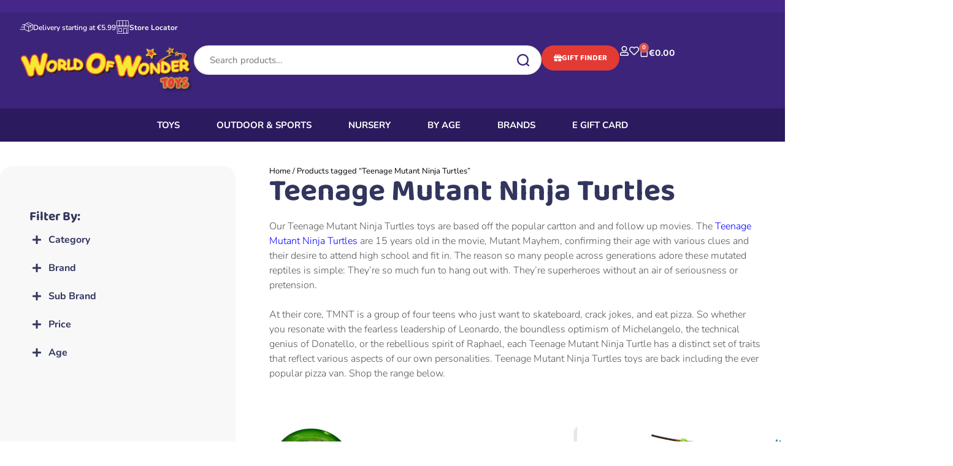

--- FILE ---
content_type: text/html; charset=UTF-8
request_url: https://worldofwondertoys.ie/product-tag/radio-control/
body_size: 57893
content:
<!doctype html>
<html lang="en-GB" dir="ltr">
<head>
	<meta charset="UTF-8">
	<meta name="viewport" content="width=device-width, initial-scale=1">
	<link rel="profile" href="https://gmpg.org/xfn/11">
					<script>document.documentElement.className = document.documentElement.className + ' yes-js js_active js'</script>
			<meta name='robots' content='index, follow, max-image-preview:large, max-snippet:-1, max-video-preview:-1' />
	<style>img:is([sizes="auto" i], [sizes^="auto," i]) { contain-intrinsic-size: 3000px 1500px }</style>
	<script id="cookie-law-info-gcm-var-js">
var _ckyGcm = {"status":true,"default_settings":[{"analytics":"denied","advertisement":"denied","functional":"denied","necessary":"granted","ad_user_data":"denied","ad_personalization":"denied","regions":"All"}],"wait_for_update":2000,"url_passthrough":false,"ads_data_redaction":false}</script>
<script id="cookie-law-info-gcm-js" type="text/javascript" src="https://worldofwondertoys.ie/wp-content/plugins/cookie-law-info/lite/frontend/js/gcm.min.js"></script> <script data-minify="1" id="cookieyes" type="text/javascript" src="https://worldofwondertoys.ie/wp-content/cache/min/1/client_data/2e0e9fec835bade5546ef789/script.js?ver=1767178172"></script>
	<!-- This site is optimized with the Yoast SEO plugin v25.4 - https://yoast.com/wordpress/plugins/seo/ -->
	<title>Radio Control Cars</title>
<link crossorigin data-rocket-preconnect href="https://searchserverapi1.com" rel="preconnect">
<link crossorigin data-rocket-preconnect href="https://chimpstatic.com" rel="preconnect">
<link crossorigin data-rocket-preconnect href="https://cdn-cookieyes.com" rel="preconnect">
<link crossorigin data-rocket-preconnect href="https://www.googletagmanager.com" rel="preconnect">
<link crossorigin data-rocket-preconnect href="https://searchanise-ef84.kxcdn.com" rel="preconnect">
<link data-wpr-hosted-gf-parameters="family=Nunito%3Aital%2Cwght%400%2C200..1000%3B1%2C200..1000&ver=6.8.2&display=swap" href="https://worldofwondertoys.ie/wp-content/cache/fonts/1/google-fonts/css/6/8/f/8c10e9e9eb5ae155e27498db66598.css" rel="stylesheet"><link rel="preload" data-rocket-preload as="image" href="https://worldofwondertoys.ie/wp-content/uploads/2022/03/Siku-Rubbish-Skip-Truck-and-Trailer-300x300.jpg" imagesrcset="https://worldofwondertoys.ie/wp-content/uploads/2022/03/Siku-Rubbish-Skip-Truck-and-Trailer-300x300.jpg 300w, https://worldofwondertoys.ie/wp-content/uploads/2022/03/Siku-Rubbish-Skip-Truck-and-Trailer-150x150.jpg 150w, https://worldofwondertoys.ie/wp-content/uploads/2022/03/Siku-Rubbish-Skip-Truck-and-Trailer-600x600.jpg 600w, https://worldofwondertoys.ie/wp-content/uploads/2022/03/Siku-Rubbish-Skip-Truck-and-Trailer-100x100.jpg 100w, https://worldofwondertoys.ie/wp-content/uploads/2022/03/Siku-Rubbish-Skip-Truck-and-Trailer.jpg 620w" imagesizes="162px" fetchpriority="high">
	<meta name="description" content="Radio Control - Browse our range of Radio Control products, cars, tractors, trucks and more instore and online today at World Of Wonder Toys and Nursery" />
	<link rel="canonical" href="https://worldofwondertoys.ie/product-tag/radio-control/" />
	<link rel="next" href="https://worldofwondertoys.ie/product-tag/radio-control/page/2/" />
	<meta property="og:locale" content="en_GB" />
	<meta property="og:type" content="article" />
	<meta property="og:title" content="Radio Control Cars" />
	<meta property="og:description" content="Radio Control - Browse our range of Radio Control products, cars, tractors, trucks and more instore and online today at World Of Wonder Toys and Nursery" />
	<meta property="og:url" content="https://worldofwondertoys.ie/product-tag/radio-control/" />
	<meta property="og:site_name" content="World Of Wonder Toys" />
	<meta property="og:image" content="https://worldofwondertoys.ie/wp-content/uploads/2021/03/wowtoys.png" />
	<meta property="og:image:width" content="378" />
	<meta property="og:image:height" content="92" />
	<meta property="og:image:type" content="image/png" />
	<meta name="twitter:card" content="summary_large_image" />
	<script type="application/ld+json" class="yoast-schema-graph">{"@context":"https://schema.org","@graph":[{"@type":"CollectionPage","@id":"https://worldofwondertoys.ie/product-tag/radio-control/","url":"https://worldofwondertoys.ie/product-tag/radio-control/","name":"Radio Control Cars","isPartOf":{"@id":"https://worldofwondertoys.ie/#website"},"primaryImageOfPage":{"@id":"https://worldofwondertoys.ie/product-tag/radio-control/#primaryimage"},"image":{"@id":"https://worldofwondertoys.ie/product-tag/radio-control/#primaryimage"},"thumbnailUrl":"https://worldofwondertoys.ie/wp-content/uploads/2025/10/website-2-9.png","description":"Radio Control - Browse our range of Radio Control products, cars, tractors, trucks and more instore and online today at World Of Wonder Toys and Nursery","breadcrumb":{"@id":"https://worldofwondertoys.ie/product-tag/radio-control/#breadcrumb"},"inLanguage":"en-GB"},{"@type":"ImageObject","inLanguage":"en-GB","@id":"https://worldofwondertoys.ie/product-tag/radio-control/#primaryimage","url":"https://worldofwondertoys.ie/wp-content/uploads/2025/10/website-2-9.png","contentUrl":"https://worldofwondertoys.ie/wp-content/uploads/2025/10/website-2-9.png","width":600,"height":600,"caption":"Remote Control Neon Cruiser Race Car"},{"@type":"BreadcrumbList","@id":"https://worldofwondertoys.ie/product-tag/radio-control/#breadcrumb","itemListElement":[{"@type":"ListItem","position":1,"name":"Home","item":"https://worldofwondertoys.ie/"},{"@type":"ListItem","position":2,"name":"Radio Control"}]},{"@type":"WebSite","@id":"https://worldofwondertoys.ie/#website","url":"https://worldofwondertoys.ie/","name":"World Of Wonder Toys","description":"","publisher":{"@id":"https://worldofwondertoys.ie/#organization"},"potentialAction":[{"@type":"SearchAction","target":{"@type":"EntryPoint","urlTemplate":"https://worldofwondertoys.ie/?s={search_term_string}"},"query-input":{"@type":"PropertyValueSpecification","valueRequired":true,"valueName":"search_term_string"}}],"inLanguage":"en-GB"},{"@type":"Organization","@id":"https://worldofwondertoys.ie/#organization","name":"World of Wonder Toys","url":"https://worldofwondertoys.ie/","logo":{"@type":"ImageObject","inLanguage":"en-GB","@id":"https://worldofwondertoys.ie/#/schema/logo/image/","url":"https://worldofwondertoys.ie/wp-content/uploads/2021/06/wowtoys-1.png","contentUrl":"https://worldofwondertoys.ie/wp-content/uploads/2021/06/wowtoys-1.png","width":378,"height":92,"caption":"World of Wonder Toys"},"image":{"@id":"https://worldofwondertoys.ie/#/schema/logo/image/"},"sameAs":["https://www.facebook.com/worldofwondertoysandnursery"]}]}</script>
	<!-- / Yoast SEO plugin. -->


<link rel='dns-prefetch' href='//cdnjs.cloudflare.com' />
<link rel='dns-prefetch' href='//cdn.jsdelivr.net' />
<link rel='dns-prefetch' href='//fonts.googleapis.com' />
<link href='https://fonts.gstatic.com' crossorigin rel='preconnect' />
<link rel="alternate" type="application/rss+xml" title="World Of Wonder Toys &raquo; Feed" href="https://worldofwondertoys.ie/feed/" />
<link rel="alternate" type="application/rss+xml" title="World Of Wonder Toys &raquo; Comments Feed" href="https://worldofwondertoys.ie/comments/feed/" />
<link rel="alternate" type="application/rss+xml" title="World Of Wonder Toys &raquo; Radio Control Tag Feed" href="https://worldofwondertoys.ie/product-tag/radio-control/feed/" />
<script>
window._wpemojiSettings = {"baseUrl":"https:\/\/s.w.org\/images\/core\/emoji\/16.0.1\/72x72\/","ext":".png","svgUrl":"https:\/\/s.w.org\/images\/core\/emoji\/16.0.1\/svg\/","svgExt":".svg","source":{"concatemoji":"https:\/\/worldofwondertoys.ie\/wp-includes\/js\/wp-emoji-release.min.js?ver=6.8.2"}};
/*! This file is auto-generated */
!function(s,n){var o,i,e;function c(e){try{var t={supportTests:e,timestamp:(new Date).valueOf()};sessionStorage.setItem(o,JSON.stringify(t))}catch(e){}}function p(e,t,n){e.clearRect(0,0,e.canvas.width,e.canvas.height),e.fillText(t,0,0);var t=new Uint32Array(e.getImageData(0,0,e.canvas.width,e.canvas.height).data),a=(e.clearRect(0,0,e.canvas.width,e.canvas.height),e.fillText(n,0,0),new Uint32Array(e.getImageData(0,0,e.canvas.width,e.canvas.height).data));return t.every(function(e,t){return e===a[t]})}function u(e,t){e.clearRect(0,0,e.canvas.width,e.canvas.height),e.fillText(t,0,0);for(var n=e.getImageData(16,16,1,1),a=0;a<n.data.length;a++)if(0!==n.data[a])return!1;return!0}function f(e,t,n,a){switch(t){case"flag":return n(e,"\ud83c\udff3\ufe0f\u200d\u26a7\ufe0f","\ud83c\udff3\ufe0f\u200b\u26a7\ufe0f")?!1:!n(e,"\ud83c\udde8\ud83c\uddf6","\ud83c\udde8\u200b\ud83c\uddf6")&&!n(e,"\ud83c\udff4\udb40\udc67\udb40\udc62\udb40\udc65\udb40\udc6e\udb40\udc67\udb40\udc7f","\ud83c\udff4\u200b\udb40\udc67\u200b\udb40\udc62\u200b\udb40\udc65\u200b\udb40\udc6e\u200b\udb40\udc67\u200b\udb40\udc7f");case"emoji":return!a(e,"\ud83e\udedf")}return!1}function g(e,t,n,a){var r="undefined"!=typeof WorkerGlobalScope&&self instanceof WorkerGlobalScope?new OffscreenCanvas(300,150):s.createElement("canvas"),o=r.getContext("2d",{willReadFrequently:!0}),i=(o.textBaseline="top",o.font="600 32px Arial",{});return e.forEach(function(e){i[e]=t(o,e,n,a)}),i}function t(e){var t=s.createElement("script");t.src=e,t.defer=!0,s.head.appendChild(t)}"undefined"!=typeof Promise&&(o="wpEmojiSettingsSupports",i=["flag","emoji"],n.supports={everything:!0,everythingExceptFlag:!0},e=new Promise(function(e){s.addEventListener("DOMContentLoaded",e,{once:!0})}),new Promise(function(t){var n=function(){try{var e=JSON.parse(sessionStorage.getItem(o));if("object"==typeof e&&"number"==typeof e.timestamp&&(new Date).valueOf()<e.timestamp+604800&&"object"==typeof e.supportTests)return e.supportTests}catch(e){}return null}();if(!n){if("undefined"!=typeof Worker&&"undefined"!=typeof OffscreenCanvas&&"undefined"!=typeof URL&&URL.createObjectURL&&"undefined"!=typeof Blob)try{var e="postMessage("+g.toString()+"("+[JSON.stringify(i),f.toString(),p.toString(),u.toString()].join(",")+"));",a=new Blob([e],{type:"text/javascript"}),r=new Worker(URL.createObjectURL(a),{name:"wpTestEmojiSupports"});return void(r.onmessage=function(e){c(n=e.data),r.terminate(),t(n)})}catch(e){}c(n=g(i,f,p,u))}t(n)}).then(function(e){for(var t in e)n.supports[t]=e[t],n.supports.everything=n.supports.everything&&n.supports[t],"flag"!==t&&(n.supports.everythingExceptFlag=n.supports.everythingExceptFlag&&n.supports[t]);n.supports.everythingExceptFlag=n.supports.everythingExceptFlag&&!n.supports.flag,n.DOMReady=!1,n.readyCallback=function(){n.DOMReady=!0}}).then(function(){return e}).then(function(){var e;n.supports.everything||(n.readyCallback(),(e=n.source||{}).concatemoji?t(e.concatemoji):e.wpemoji&&e.twemoji&&(t(e.twemoji),t(e.wpemoji)))}))}((window,document),window._wpemojiSettings);
</script>
<link data-minify="1" rel='stylesheet' id='cfw-blocks-styles-css' href='https://worldofwondertoys.ie/wp-content/cache/min/1/wp-content/plugins/checkout-for-woocommerce/build/css/blocks-styles.css?ver=1769545053' media='all' />
<style id='wp-emoji-styles-inline-css'>

	img.wp-smiley, img.emoji {
		display: inline !important;
		border: none !important;
		box-shadow: none !important;
		height: 1em !important;
		width: 1em !important;
		margin: 0 0.07em !important;
		vertical-align: -0.1em !important;
		background: none !important;
		padding: 0 !important;
	}
</style>
<link rel='stylesheet' id='wp-block-library-css' href='https://worldofwondertoys.ie/wp-includes/css/dist/block-library/style.min.css?ver=6.8.2' media='all' />
<link data-minify="1" rel='stylesheet' id='jquery-selectBox-css' href='https://worldofwondertoys.ie/wp-content/cache/min/1/wp-content/plugins/yith-woocommerce-wishlist/assets/css/jquery.selectBox.css?ver=1769545053' media='all' />
<link data-minify="1" rel='stylesheet' id='woocommerce_prettyPhoto_css-css' href='https://worldofwondertoys.ie/wp-content/cache/min/1/wp-content/plugins/woocommerce/assets/css/prettyPhoto.css?ver=1769545053' media='all' />
<link data-minify="1" rel='stylesheet' id='yith-wcwl-main-css' href='https://worldofwondertoys.ie/wp-content/cache/min/1/wp-content/plugins/yith-woocommerce-wishlist/assets/css/style.css?ver=1769545053' media='all' />
<style id='yith-wcwl-main-inline-css'>
 :root { --rounded-corners-radius: 16px; --add-to-cart-rounded-corners-radius: 16px; --color-headers-background: #F4F4F4; --feedback-duration: 3s } 
 :root { --rounded-corners-radius: 16px; --add-to-cart-rounded-corners-radius: 16px; --color-headers-background: #F4F4F4; --feedback-duration: 3s } 
</style>
<style id='global-styles-inline-css'>
:root{--wp--preset--aspect-ratio--square: 1;--wp--preset--aspect-ratio--4-3: 4/3;--wp--preset--aspect-ratio--3-4: 3/4;--wp--preset--aspect-ratio--3-2: 3/2;--wp--preset--aspect-ratio--2-3: 2/3;--wp--preset--aspect-ratio--16-9: 16/9;--wp--preset--aspect-ratio--9-16: 9/16;--wp--preset--color--black: #000000;--wp--preset--color--cyan-bluish-gray: #abb8c3;--wp--preset--color--white: #ffffff;--wp--preset--color--pale-pink: #f78da7;--wp--preset--color--vivid-red: #cf2e2e;--wp--preset--color--luminous-vivid-orange: #ff6900;--wp--preset--color--luminous-vivid-amber: #fcb900;--wp--preset--color--light-green-cyan: #7bdcb5;--wp--preset--color--vivid-green-cyan: #00d084;--wp--preset--color--pale-cyan-blue: #8ed1fc;--wp--preset--color--vivid-cyan-blue: #0693e3;--wp--preset--color--vivid-purple: #9b51e0;--wp--preset--gradient--vivid-cyan-blue-to-vivid-purple: linear-gradient(135deg,rgba(6,147,227,1) 0%,rgb(155,81,224) 100%);--wp--preset--gradient--light-green-cyan-to-vivid-green-cyan: linear-gradient(135deg,rgb(122,220,180) 0%,rgb(0,208,130) 100%);--wp--preset--gradient--luminous-vivid-amber-to-luminous-vivid-orange: linear-gradient(135deg,rgba(252,185,0,1) 0%,rgba(255,105,0,1) 100%);--wp--preset--gradient--luminous-vivid-orange-to-vivid-red: linear-gradient(135deg,rgba(255,105,0,1) 0%,rgb(207,46,46) 100%);--wp--preset--gradient--very-light-gray-to-cyan-bluish-gray: linear-gradient(135deg,rgb(238,238,238) 0%,rgb(169,184,195) 100%);--wp--preset--gradient--cool-to-warm-spectrum: linear-gradient(135deg,rgb(74,234,220) 0%,rgb(151,120,209) 20%,rgb(207,42,186) 40%,rgb(238,44,130) 60%,rgb(251,105,98) 80%,rgb(254,248,76) 100%);--wp--preset--gradient--blush-light-purple: linear-gradient(135deg,rgb(255,206,236) 0%,rgb(152,150,240) 100%);--wp--preset--gradient--blush-bordeaux: linear-gradient(135deg,rgb(254,205,165) 0%,rgb(254,45,45) 50%,rgb(107,0,62) 100%);--wp--preset--gradient--luminous-dusk: linear-gradient(135deg,rgb(255,203,112) 0%,rgb(199,81,192) 50%,rgb(65,88,208) 100%);--wp--preset--gradient--pale-ocean: linear-gradient(135deg,rgb(255,245,203) 0%,rgb(182,227,212) 50%,rgb(51,167,181) 100%);--wp--preset--gradient--electric-grass: linear-gradient(135deg,rgb(202,248,128) 0%,rgb(113,206,126) 100%);--wp--preset--gradient--midnight: linear-gradient(135deg,rgb(2,3,129) 0%,rgb(40,116,252) 100%);--wp--preset--font-size--small: 13px;--wp--preset--font-size--medium: 20px;--wp--preset--font-size--large: 36px;--wp--preset--font-size--x-large: 42px;--wp--preset--spacing--20: 0.44rem;--wp--preset--spacing--30: 0.67rem;--wp--preset--spacing--40: 1rem;--wp--preset--spacing--50: 1.5rem;--wp--preset--spacing--60: 2.25rem;--wp--preset--spacing--70: 3.38rem;--wp--preset--spacing--80: 5.06rem;--wp--preset--shadow--natural: 6px 6px 9px rgba(0, 0, 0, 0.2);--wp--preset--shadow--deep: 12px 12px 50px rgba(0, 0, 0, 0.4);--wp--preset--shadow--sharp: 6px 6px 0px rgba(0, 0, 0, 0.2);--wp--preset--shadow--outlined: 6px 6px 0px -3px rgba(255, 255, 255, 1), 6px 6px rgba(0, 0, 0, 1);--wp--preset--shadow--crisp: 6px 6px 0px rgba(0, 0, 0, 1);}:root { --wp--style--global--content-size: 800px;--wp--style--global--wide-size: 1200px; }:where(body) { margin: 0; }.wp-site-blocks > .alignleft { float: left; margin-right: 2em; }.wp-site-blocks > .alignright { float: right; margin-left: 2em; }.wp-site-blocks > .aligncenter { justify-content: center; margin-left: auto; margin-right: auto; }:where(.wp-site-blocks) > * { margin-block-start: 24px; margin-block-end: 0; }:where(.wp-site-blocks) > :first-child { margin-block-start: 0; }:where(.wp-site-blocks) > :last-child { margin-block-end: 0; }:root { --wp--style--block-gap: 24px; }:root :where(.is-layout-flow) > :first-child{margin-block-start: 0;}:root :where(.is-layout-flow) > :last-child{margin-block-end: 0;}:root :where(.is-layout-flow) > *{margin-block-start: 24px;margin-block-end: 0;}:root :where(.is-layout-constrained) > :first-child{margin-block-start: 0;}:root :where(.is-layout-constrained) > :last-child{margin-block-end: 0;}:root :where(.is-layout-constrained) > *{margin-block-start: 24px;margin-block-end: 0;}:root :where(.is-layout-flex){gap: 24px;}:root :where(.is-layout-grid){gap: 24px;}.is-layout-flow > .alignleft{float: left;margin-inline-start: 0;margin-inline-end: 2em;}.is-layout-flow > .alignright{float: right;margin-inline-start: 2em;margin-inline-end: 0;}.is-layout-flow > .aligncenter{margin-left: auto !important;margin-right: auto !important;}.is-layout-constrained > .alignleft{float: left;margin-inline-start: 0;margin-inline-end: 2em;}.is-layout-constrained > .alignright{float: right;margin-inline-start: 2em;margin-inline-end: 0;}.is-layout-constrained > .aligncenter{margin-left: auto !important;margin-right: auto !important;}.is-layout-constrained > :where(:not(.alignleft):not(.alignright):not(.alignfull)){max-width: var(--wp--style--global--content-size);margin-left: auto !important;margin-right: auto !important;}.is-layout-constrained > .alignwide{max-width: var(--wp--style--global--wide-size);}body .is-layout-flex{display: flex;}.is-layout-flex{flex-wrap: wrap;align-items: center;}.is-layout-flex > :is(*, div){margin: 0;}body .is-layout-grid{display: grid;}.is-layout-grid > :is(*, div){margin: 0;}body{padding-top: 0px;padding-right: 0px;padding-bottom: 0px;padding-left: 0px;}a:where(:not(.wp-element-button)){text-decoration: underline;}:root :where(.wp-element-button, .wp-block-button__link){background-color: #32373c;border-width: 0;color: #fff;font-family: inherit;font-size: inherit;line-height: inherit;padding: calc(0.667em + 2px) calc(1.333em + 2px);text-decoration: none;}.has-black-color{color: var(--wp--preset--color--black) !important;}.has-cyan-bluish-gray-color{color: var(--wp--preset--color--cyan-bluish-gray) !important;}.has-white-color{color: var(--wp--preset--color--white) !important;}.has-pale-pink-color{color: var(--wp--preset--color--pale-pink) !important;}.has-vivid-red-color{color: var(--wp--preset--color--vivid-red) !important;}.has-luminous-vivid-orange-color{color: var(--wp--preset--color--luminous-vivid-orange) !important;}.has-luminous-vivid-amber-color{color: var(--wp--preset--color--luminous-vivid-amber) !important;}.has-light-green-cyan-color{color: var(--wp--preset--color--light-green-cyan) !important;}.has-vivid-green-cyan-color{color: var(--wp--preset--color--vivid-green-cyan) !important;}.has-pale-cyan-blue-color{color: var(--wp--preset--color--pale-cyan-blue) !important;}.has-vivid-cyan-blue-color{color: var(--wp--preset--color--vivid-cyan-blue) !important;}.has-vivid-purple-color{color: var(--wp--preset--color--vivid-purple) !important;}.has-black-background-color{background-color: var(--wp--preset--color--black) !important;}.has-cyan-bluish-gray-background-color{background-color: var(--wp--preset--color--cyan-bluish-gray) !important;}.has-white-background-color{background-color: var(--wp--preset--color--white) !important;}.has-pale-pink-background-color{background-color: var(--wp--preset--color--pale-pink) !important;}.has-vivid-red-background-color{background-color: var(--wp--preset--color--vivid-red) !important;}.has-luminous-vivid-orange-background-color{background-color: var(--wp--preset--color--luminous-vivid-orange) !important;}.has-luminous-vivid-amber-background-color{background-color: var(--wp--preset--color--luminous-vivid-amber) !important;}.has-light-green-cyan-background-color{background-color: var(--wp--preset--color--light-green-cyan) !important;}.has-vivid-green-cyan-background-color{background-color: var(--wp--preset--color--vivid-green-cyan) !important;}.has-pale-cyan-blue-background-color{background-color: var(--wp--preset--color--pale-cyan-blue) !important;}.has-vivid-cyan-blue-background-color{background-color: var(--wp--preset--color--vivid-cyan-blue) !important;}.has-vivid-purple-background-color{background-color: var(--wp--preset--color--vivid-purple) !important;}.has-black-border-color{border-color: var(--wp--preset--color--black) !important;}.has-cyan-bluish-gray-border-color{border-color: var(--wp--preset--color--cyan-bluish-gray) !important;}.has-white-border-color{border-color: var(--wp--preset--color--white) !important;}.has-pale-pink-border-color{border-color: var(--wp--preset--color--pale-pink) !important;}.has-vivid-red-border-color{border-color: var(--wp--preset--color--vivid-red) !important;}.has-luminous-vivid-orange-border-color{border-color: var(--wp--preset--color--luminous-vivid-orange) !important;}.has-luminous-vivid-amber-border-color{border-color: var(--wp--preset--color--luminous-vivid-amber) !important;}.has-light-green-cyan-border-color{border-color: var(--wp--preset--color--light-green-cyan) !important;}.has-vivid-green-cyan-border-color{border-color: var(--wp--preset--color--vivid-green-cyan) !important;}.has-pale-cyan-blue-border-color{border-color: var(--wp--preset--color--pale-cyan-blue) !important;}.has-vivid-cyan-blue-border-color{border-color: var(--wp--preset--color--vivid-cyan-blue) !important;}.has-vivid-purple-border-color{border-color: var(--wp--preset--color--vivid-purple) !important;}.has-vivid-cyan-blue-to-vivid-purple-gradient-background{background: var(--wp--preset--gradient--vivid-cyan-blue-to-vivid-purple) !important;}.has-light-green-cyan-to-vivid-green-cyan-gradient-background{background: var(--wp--preset--gradient--light-green-cyan-to-vivid-green-cyan) !important;}.has-luminous-vivid-amber-to-luminous-vivid-orange-gradient-background{background: var(--wp--preset--gradient--luminous-vivid-amber-to-luminous-vivid-orange) !important;}.has-luminous-vivid-orange-to-vivid-red-gradient-background{background: var(--wp--preset--gradient--luminous-vivid-orange-to-vivid-red) !important;}.has-very-light-gray-to-cyan-bluish-gray-gradient-background{background: var(--wp--preset--gradient--very-light-gray-to-cyan-bluish-gray) !important;}.has-cool-to-warm-spectrum-gradient-background{background: var(--wp--preset--gradient--cool-to-warm-spectrum) !important;}.has-blush-light-purple-gradient-background{background: var(--wp--preset--gradient--blush-light-purple) !important;}.has-blush-bordeaux-gradient-background{background: var(--wp--preset--gradient--blush-bordeaux) !important;}.has-luminous-dusk-gradient-background{background: var(--wp--preset--gradient--luminous-dusk) !important;}.has-pale-ocean-gradient-background{background: var(--wp--preset--gradient--pale-ocean) !important;}.has-electric-grass-gradient-background{background: var(--wp--preset--gradient--electric-grass) !important;}.has-midnight-gradient-background{background: var(--wp--preset--gradient--midnight) !important;}.has-small-font-size{font-size: var(--wp--preset--font-size--small) !important;}.has-medium-font-size{font-size: var(--wp--preset--font-size--medium) !important;}.has-large-font-size{font-size: var(--wp--preset--font-size--large) !important;}.has-x-large-font-size{font-size: var(--wp--preset--font-size--x-large) !important;}
:root :where(.wp-block-pullquote){font-size: 1.5em;line-height: 1.6;}
</style>
<link rel='stylesheet' id='shipping-locations-pro-css' href='https://worldofwondertoys.ie/wp-content/plugins/shipping-locations-pro/public/css/shipping-locations-pro-public.css?ver=2.0' media='all' />
<link data-minify="1" rel='stylesheet' id='woocommerce-layout-css' href='https://worldofwondertoys.ie/wp-content/cache/min/1/wp-content/plugins/woocommerce/assets/css/woocommerce-layout.css?ver=1769545053' media='all' />
<link data-minify="1" rel='stylesheet' id='woocommerce-smallscreen-css' href='https://worldofwondertoys.ie/wp-content/cache/min/1/wp-content/plugins/woocommerce/assets/css/woocommerce-smallscreen.css?ver=1769545053' media='only screen and (max-width: 768px)' />
<link data-minify="1" rel='stylesheet' id='woocommerce-general-css' href='https://worldofwondertoys.ie/wp-content/cache/min/1/wp-content/plugins/woocommerce/assets/css/woocommerce.css?ver=1769545053' media='all' />
<style id='woocommerce-inline-inline-css'>
.woocommerce form .form-row .required { visibility: visible; }
</style>
<link rel='stylesheet' id='wt-import-export-for-woo-css' href='https://worldofwondertoys.ie/wp-content/plugins/wt-import-export-for-woo/public/css/wt-import-export-for-woo-public.css?ver=1.0.8' media='all' />
<link data-minify="1" rel='stylesheet' id='se_styles-css' href='https://worldofwondertoys.ie/wp-content/cache/min/1/wp-content/plugins/smart-search-for-woocommerce/assets/css/se-styles.css?ver=1769545053' media='' />
<link data-minify="1" rel='stylesheet' id='hello-elementor-css' href='https://worldofwondertoys.ie/wp-content/cache/min/1/wp-content/themes/hello-elementor/assets/css/reset.css?ver=1769545053' media='all' />
<link data-minify="1" rel='stylesheet' id='hello-elementor-theme-style-css' href='https://worldofwondertoys.ie/wp-content/cache/min/1/wp-content/themes/hello-elementor/assets/css/theme.css?ver=1769545053' media='all' />
<link data-minify="1" rel='stylesheet' id='hello-elementor-header-footer-css' href='https://worldofwondertoys.ie/wp-content/cache/min/1/wp-content/themes/hello-elementor/assets/css/header-footer.css?ver=1769545053' media='all' />
<link rel='stylesheet' id='elementor-frontend-css' href='https://worldofwondertoys.ie/wp-content/plugins/elementor/assets/css/frontend.min.css?ver=3.31.2' media='all' />
<link rel='stylesheet' id='widget-heading-css' href='https://worldofwondertoys.ie/wp-content/plugins/elementor/assets/css/widget-heading.min.css?ver=3.31.2' media='all' />
<link rel='stylesheet' id='widget-icon-box-css' href='https://worldofwondertoys.ie/wp-content/plugins/elementor/assets/css/widget-icon-box.min.css?ver=3.31.2' media='all' />
<link rel='stylesheet' id='widget-off-canvas-css' href='https://worldofwondertoys.ie/wp-content/plugins/elementor-pro/assets/css/widget-off-canvas.min.css?ver=3.31.2' media='all' />
<link rel='stylesheet' id='widget-image-css' href='https://worldofwondertoys.ie/wp-content/plugins/elementor/assets/css/widget-image.min.css?ver=3.31.2' media='all' />
<link rel='stylesheet' id='widget-woocommerce-menu-cart-css' href='https://worldofwondertoys.ie/wp-content/plugins/elementor-pro/assets/css/widget-woocommerce-menu-cart.min.css?ver=3.31.2' media='all' />
<link rel='stylesheet' id='widget-search-css' href='https://worldofwondertoys.ie/wp-content/plugins/elementor-pro/assets/css/widget-search.min.css?ver=3.31.2' media='all' />
<link rel='stylesheet' id='widget-form-css' href='https://worldofwondertoys.ie/wp-content/plugins/elementor-pro/assets/css/widget-form.min.css?ver=3.31.2' media='all' />
<link rel='stylesheet' id='widget-icon-list-css' href='https://worldofwondertoys.ie/wp-content/plugins/elementor/assets/css/widget-icon-list.min.css?ver=3.31.2' media='all' />
<link rel='stylesheet' id='widget-nested-accordion-css' href='https://worldofwondertoys.ie/wp-content/plugins/elementor/assets/css/widget-nested-accordion.min.css?ver=3.31.2' media='all' />
<link rel='stylesheet' id='widget-social-icons-css' href='https://worldofwondertoys.ie/wp-content/plugins/elementor/assets/css/widget-social-icons.min.css?ver=3.31.2' media='all' />
<link rel='stylesheet' id='e-apple-webkit-css' href='https://worldofwondertoys.ie/wp-content/plugins/elementor/assets/css/conditionals/apple-webkit.min.css?ver=3.31.2' media='all' />
<link rel='stylesheet' id='widget-toggle-css' href='https://worldofwondertoys.ie/wp-content/plugins/elementor/assets/css/widget-toggle.min.css?ver=3.31.2' media='all' />
<link rel='stylesheet' id='widget-woocommerce-products-css' href='https://worldofwondertoys.ie/wp-content/plugins/elementor-pro/assets/css/widget-woocommerce-products.min.css?ver=3.31.2' media='all' />
<link rel='stylesheet' id='widget-woocommerce-products-archive-css' href='https://worldofwondertoys.ie/wp-content/plugins/elementor-pro/assets/css/widget-woocommerce-products-archive.min.css?ver=3.31.2' media='all' />
<link data-minify="1" rel='stylesheet' id='elementor-icons-css' href='https://worldofwondertoys.ie/wp-content/cache/min/1/wp-content/plugins/elementor/assets/lib/eicons/css/elementor-icons.min.css?ver=1769545053' media='all' />
<link rel='stylesheet' id='elementor-post-13-css' href='https://worldofwondertoys.ie/wp-content/uploads/elementor/css/post-13.css?ver=1769545034' media='all' />
<link data-minify="1" rel='stylesheet' id='font-awesome-5-all-css' href='https://worldofwondertoys.ie/wp-content/cache/min/1/wp-content/plugins/elementor/assets/lib/font-awesome/css/all.min.css?ver=1769545053' media='all' />
<link rel='stylesheet' id='font-awesome-4-shim-css' href='https://worldofwondertoys.ie/wp-content/plugins/elementor/assets/lib/font-awesome/css/v4-shims.min.css?ver=3.31.2' media='all' />
<link rel='stylesheet' id='elementor-post-379224-css' href='https://worldofwondertoys.ie/wp-content/uploads/elementor/css/post-379224.css?ver=1769545034' media='all' />
<link rel='stylesheet' id='elementor-post-379216-css' href='https://worldofwondertoys.ie/wp-content/uploads/elementor/css/post-379216.css?ver=1769545034' media='all' />
<link rel='stylesheet' id='elementor-post-26027-css' href='https://worldofwondertoys.ie/wp-content/uploads/elementor/css/post-26027.css?ver=1769545034' media='all' />
<link data-minify="1" rel='stylesheet' id='select2-css' href='https://worldofwondertoys.ie/wp-content/cache/min/1/wp-content/plugins/woocommerce/assets/css/select2.css?ver=1769545053' media='all' />
<link data-minify="1" rel='stylesheet' id='yith-ywar-swiper-css' href='https://worldofwondertoys.ie/wp-content/cache/min/1/wp-content/plugins/yith-woocommerce-advanced-reviews-premium/assets/css/swiper/swiper.css?ver=1769545053' media='all' />
<link data-minify="1" rel='stylesheet' id='yith-ywar-simplebar-css' href='https://worldofwondertoys.ie/wp-content/cache/min/1/wp-content/plugins/yith-woocommerce-advanced-reviews-premium/assets/css/simplebar/simplebar.css?ver=1769545053' media='all' />
<link data-minify="1" rel='stylesheet' id='yith-ywar-frontend-css' href='https://worldofwondertoys.ie/wp-content/cache/min/1/wp-content/plugins/yith-woocommerce-advanced-reviews-premium/assets/css/frontend.css?ver=1769545053' media='all' />
<style id='yith-ywar-frontend-inline-css'>
:root{
--ywar-general-color: #0eb7a8;
--ywar-general-hover-icons: #ffffff;
--ywar-stats-background: #f5f5f5;
--ywar-graph-default: #d8d8d8;
--ywar-graph-accent: #12a6b1;
--ywar-graph-percentage: #000000;
--ywar-stars-default: #cdcdcd;
--ywar-stars-accent: #dc9202;
--ywar-avatar-background: #eaeaea;
--ywar-avatar-initials: #acacac;
--ywar-review-border: #dcdcdc;
--ywar-review-shadow: rgba(14, 183, 168, 0.33);
--ywar-review-featured-background-color: #c99a15;
--ywar-review-featured-text-color: #ffffff;
--ywar-review-featured-border-color: #f7c431;
--ywar-review-featured-border-shadow: rgba(247, 196, 49, 0.33);
--ywar-review-staff-background-color: #12a6b1;
--ywar-review-staff-text-color: #ffffff;
--ywar-review-load-more-button-text: #ffffff;
--ywar-review-load-more-button-background: #0eb7a8;
--ywar-review-load-more-button-text-hover: #0eb7a8;
--ywar-review-load-more-button-background-hover: #dcdcdc;
--ywar-like-background: #f5f5f5;
--ywar-like-background-rated: #e3eff0;
--ywar-like-icon: #000000;
--ywar-like-icon-rated: #12a6b1;
--ywar-submit-button-text: #ffffff;
--ywar-submit-button-background: #0eb7a8;
--ywar-submit-button-text-hover: #0eb7a8;
--ywar-submit-button-background-hover: #dcdcdc;
}
</style>
<link data-minify="1" rel='stylesheet' id='yith-wfbt-query-dialog-style-css' href='https://worldofwondertoys.ie/wp-content/cache/min/1/ajax/libs/jquery-modal/0.9.1/jquery.modal.min.css?ver=1769545053' media='all' />
<link data-minify="1" rel='stylesheet' id='yith-wfbt-style-css' href='https://worldofwondertoys.ie/wp-content/cache/min/1/wp-content/plugins/yith-woocommerce-frequently-bought-together-premium/assets/css/yith-wfbt.css?ver=1769545053' media='all' />
<style id='yith-wfbt-style-inline-css'>

                .yith-wfbt-submit-block .yith-wfbt-submit-button{background: #222222;color: #ffffff;border-color: #222222;}
                .yith-wfbt-submit-block .yith-wfbt-submit-button:hover{background: #222222;color: #ffffff;border-color: #222222;}
                .yith-wfbt-form{background: #ffffff;}
</style>
<link data-minify="1" rel='stylesheet' id='woo_discount_pro_style-css' href='https://worldofwondertoys.ie/wp-content/cache/min/1/wp-content/plugins/woo-discount-rules-pro/Assets/Css/awdr_style.css?ver=1769545053' media='all' />
<link data-minify="1" rel='stylesheet' id='lightcase-css' href='https://worldofwondertoys.ie/wp-content/cache/min/1/wp-content/plugins/gift-wrapper-for-woocommerce/assets/css/lightcase.min.css?ver=1769545053' media='all' />
<link data-minify="1" rel='stylesheet' id='gtw-frontend-css' href='https://worldofwondertoys.ie/wp-content/cache/min/1/wp-content/plugins/gift-wrapper-for-woocommerce/assets/css/frontend.css?ver=1769545053' media='all' />
<link data-minify="1" rel='stylesheet' id='ths-main-menu-css' href='https://worldofwondertoys.ie/wp-content/cache/min/1/wp-content/themes/hello-elementor-child/inc/main-menu/assets/css/main-menu.css?ver=1769545053' media='all' />
<link data-minify="1" rel='stylesheet' id='wow-mobile-menu-css' href='https://worldofwondertoys.ie/wp-content/cache/min/1/wp-content/themes/hello-elementor-child/inc/mobile-menu/css/style.css?ver=1769545053' media='all' />

<link rel='stylesheet' id='parent-css' href='https://worldofwondertoys.ie/wp-content/themes/hello-elementor/style.css?ver=6.8.2' media='all' />
<link data-minify="1" rel='stylesheet' id='child-styles-css' href='https://worldofwondertoys.ie/wp-content/cache/min/1/wp-content/themes/hello-elementor-child/child-styles.css?ver=1769545053' media='all' />
<link data-minify="1" rel='stylesheet' id='wow-style-css' href='https://worldofwondertoys.ie/wp-content/cache/min/1/wp-content/themes/hello-elementor-child/dist/css/style.css?ver=1769545053' media='all' />
<link data-minify="1" rel='stylesheet' id='ths-swiper-css' href='https://worldofwondertoys.ie/wp-content/cache/min/1/npm/swiper@11/swiper-bundle.min.css?ver=1769545053' media='all' />
<link data-minify="1" rel='stylesheet' id='elementor-gf-local-dmsans-css' href='https://worldofwondertoys.ie/wp-content/cache/min/1/wp-content/uploads/elementor/google-fonts/css/dmsans.css?ver=1769545053' media='all' />
<link data-minify="1" rel='stylesheet' id='elementor-gf-local-baloo2-css' href='https://worldofwondertoys.ie/wp-content/cache/min/1/wp-content/uploads/elementor/google-fonts/css/baloo2.css?ver=1769545053' media='all' />
<link rel='stylesheet' id='elementor-icons-shared-0-css' href='https://worldofwondertoys.ie/wp-content/plugins/elementor/assets/lib/font-awesome/css/fontawesome.min.css?ver=5.15.3' media='all' />
<link data-minify="1" rel='stylesheet' id='elementor-icons-fa-solid-css' href='https://worldofwondertoys.ie/wp-content/cache/min/1/wp-content/plugins/elementor/assets/lib/font-awesome/css/solid.min.css?ver=1769545053' media='all' />
<link data-minify="1" rel='stylesheet' id='elementor-icons-fa-regular-css' href='https://worldofwondertoys.ie/wp-content/cache/min/1/wp-content/plugins/elementor/assets/lib/font-awesome/css/regular.min.css?ver=1769545053' media='all' />
<link data-minify="1" rel='stylesheet' id='elementor-icons-fa-brands-css' href='https://worldofwondertoys.ie/wp-content/cache/min/1/wp-content/plugins/elementor/assets/lib/font-awesome/css/brands.min.css?ver=1769545053' media='all' />
<script type="text/template" id="tmpl-variation-template">
	<div class="woocommerce-variation-description">{{{ data.variation.variation_description }}}</div>
	<div class="woocommerce-variation-price">{{{ data.variation.price_html }}}</div>
	<div class="woocommerce-variation-availability">{{{ data.variation.availability_html }}}</div>
</script>
<script type="text/template" id="tmpl-unavailable-variation-template">
	<p role="alert">Sorry, this product is unavailable. Please choose a different combination.</p>
</script>
<script src="https://worldofwondertoys.ie/wp-includes/js/jquery/jquery.min.js?ver=3.7.1" id="jquery-core-js"></script>
<script src="https://worldofwondertoys.ie/wp-includes/js/jquery/jquery-migrate.min.js?ver=3.4.1" id="jquery-migrate-js"></script>
<script id="print-invoices-packing-slip-labels-for-woocommerce_public-js-extra">
var wf_pklist_params_public = {"show_document_preview":"No","document_access_type":"logged_in","is_user_logged_in":"","msgs":{"invoice_number_prompt_free_order":"\u2018Generate invoice for free orders\u2019 is disabled in Invoice settings > Advanced. You are attempting to generate invoice for this free order. Proceed?","creditnote_number_prompt":"Refund in this order seems not having credit number yet. Do you want to manually generate one ?","invoice_number_prompt_no_from_addr":"Please fill the `from address` in the plugin's general settings.","invoice_title_prompt":"Invoice","invoice_number_prompt":"number has not been generated yet. Do you want to manually generate one ?","pop_dont_show_again":false,"request_error":"Request error.","error_loading_data":"Error loading data.","min_value_error":"minimum value should be","generating_document_text":"Generating document...","new_tab_open_error":"Failed to open new tab. Please check your browser settings."}};
</script>
<script data-minify="1" src="https://worldofwondertoys.ie/wp-content/cache/min/1/wp-content/plugins/print-invoices-packing-slip-labels-for-woocommerce/public/js/wf-woocommerce-packing-list-public.js?ver=1767178172" id="print-invoices-packing-slip-labels-for-woocommerce_public-js"></script>
<script src="https://worldofwondertoys.ie/wp-content/plugins/woocommerce/assets/js/jquery-blockui/jquery.blockUI.min.js?ver=2.7.0-wc.9.9.5" id="jquery-blockui-js" data-wp-strategy="defer"></script>
<script id="wc-add-to-cart-js-extra">
var wc_add_to_cart_params = {"ajax_url":"\/wp-admin\/admin-ajax.php","wc_ajax_url":"\/?wc-ajax=%%endpoint%%","i18n_view_cart":"View basket","cart_url":"https:\/\/worldofwondertoys.ie\/cart\/","is_cart":"","cart_redirect_after_add":"no"};
</script>
<script src="https://worldofwondertoys.ie/wp-content/plugins/woocommerce/assets/js/frontend/add-to-cart.min.js?ver=9.9.5" id="wc-add-to-cart-js" defer data-wp-strategy="defer"></script>
<script src="https://worldofwondertoys.ie/wp-content/plugins/woocommerce/assets/js/js-cookie/js.cookie.min.js?ver=2.1.4-wc.9.9.5" id="js-cookie-js" defer data-wp-strategy="defer"></script>
<script id="woocommerce-js-extra">
var woocommerce_params = {"ajax_url":"\/wp-admin\/admin-ajax.php","wc_ajax_url":"\/?wc-ajax=%%endpoint%%","i18n_password_show":"Show password","i18n_password_hide":"Hide password"};
</script>
<script src="https://worldofwondertoys.ie/wp-content/plugins/woocommerce/assets/js/frontend/woocommerce.min.js?ver=9.9.5" id="woocommerce-js" defer data-wp-strategy="defer"></script>
<script data-minify="1" src="https://worldofwondertoys.ie/wp-content/cache/min/1/wp-content/plugins/wt-import-export-for-woo/public/js/wt-import-export-for-woo-public.js?ver=1767178172" id="wt-import-export-for-woo-js"></script>
<script id="kk-script-js-extra">
var fetchCartItems = {"ajax_url":"https:\/\/worldofwondertoys.ie\/wp-admin\/admin-ajax.php","action":"kk_wc_fetchcartitems","nonce":"581c2fa660","currency":"EUR"};
</script>
<script data-minify="1" src="https://worldofwondertoys.ie/wp-content/cache/min/1/wp-content/plugins/kliken-marketing-for-google/assets/kk-script.js?ver=1767178172" id="kk-script-js"></script>
<script data-minify="1" src="https://worldofwondertoys.ie/wp-content/cache/min/1/wp-content/themes/hello-elementor-child/inc/elementor/widgets/main.js?ver=1767178172" id="gift-finder-script-js"></script>
<script src="https://worldofwondertoys.ie/wp-content/plugins/elementor/assets/lib/font-awesome/js/v4-shims.min.js?ver=3.31.2" id="font-awesome-4-shim-js"></script>
<script src="https://worldofwondertoys.ie/wp-includes/js/underscore.min.js?ver=1.13.7" id="underscore-js"></script>
<script id="wp-util-js-extra">
var _wpUtilSettings = {"ajax":{"url":"\/wp-admin\/admin-ajax.php"}};
</script>
<script src="https://worldofwondertoys.ie/wp-includes/js/wp-util.min.js?ver=6.8.2" id="wp-util-js"></script>
<script id="wc-add-to-cart-variation-js-extra">
var wc_add_to_cart_variation_params = {"wc_ajax_url":"\/?wc-ajax=%%endpoint%%","i18n_no_matching_variations_text":"Sorry, no products matched your selection. Please choose a different combination.","i18n_make_a_selection_text":"Please select some product options before adding this product to your basket.","i18n_unavailable_text":"Sorry, this product is unavailable. Please choose a different combination."};
var wc_add_to_cart_variation_params = {"wc_ajax_url":"\/?wc-ajax=%%endpoint%%","i18n_no_matching_variations_text":"Sorry, no products matched your selection. Please choose a different combination.","i18n_make_a_selection_text":"Please select some product options before adding this product to your basket.","i18n_unavailable_text":"Sorry, this product is unavailable. Please choose a different combination.","i18n_reset_alert_text":"Your selection has been reset. Please select some product options before adding this product to your cart."};
</script>
<script src="https://worldofwondertoys.ie/wp-content/plugins/woocommerce/assets/js/frontend/add-to-cart-variation.min.js?ver=9.9.5" id="wc-add-to-cart-variation-js" defer data-wp-strategy="defer"></script>
<script src="https://worldofwondertoys.ie/wp-content/plugins/gift-wrapper-for-woocommerce/assets/js/lightcase.min.js?ver=5.4.0" id="lightcase-js"></script>
<script data-minify="1" src="https://worldofwondertoys.ie/wp-content/cache/min/1/wp-content/plugins/gift-wrapper-for-woocommerce/assets/js/gtw-lightcase-enhanced.js?ver=1767178172" id="gtw-lightcase-js"></script>
<script id="gtw-frontend-js-extra">
var gtw_frontend_params = {"gift_wrapper_nonce":"6719de53ff","order_gift_wrapper_nonce":"b2bc2504f5","popup_gift_wrapper_nonce":"e389d22d06","order_gift_wrapper_field_type":"1","order_gift_wrapper_display_type":"1","remove_order_gift_wrapper_msg":"Are you sure you want to remove order gift wrapper?","ajaxurl":"https:\/\/worldofwondertoys.ie\/wp-admin\/admin-ajax.php"};
</script>
<script data-minify="1" src="https://worldofwondertoys.ie/wp-content/cache/min/1/wp-content/plugins/gift-wrapper-for-woocommerce/assets/js/frontend.js?ver=1767178172" id="gtw-frontend-js"></script>
<script data-minify="1" src="https://worldofwondertoys.ie/wp-content/cache/min/1/wp-content/themes/hello-elementor-child/inc/mobile-menu/assets/js/mobile-menu.js?ver=1767178172" id="wow-mobile-menu-js"></script>
<script data-minify="1" src="https://worldofwondertoys.ie/wp-content/cache/min/1/wp-content/themes/hello-elementor-child/dist/js/js.bundle.js?ver=1767178172" id="wow-js-js"></script>
<script data-minify="1" src="https://worldofwondertoys.ie/wp-content/cache/min/1/npm/swiper@11/swiper-bundle.min.js?ver=1767178173" id="ths-swiper-js"></script>
		<script>
			window.wc_ga_pro = {};

			window.wc_ga_pro.ajax_url = 'https://worldofwondertoys.ie/wp-admin/admin-ajax.php';

			window.wc_ga_pro.available_gateways = {"klarna_payments":"Klarna","stripe":"Credit \/ Debit Card"};

			// interpolate json by replacing placeholders with variables (only used by UA tracking)
			window.wc_ga_pro.interpolate_json = function( object, variables ) {

				if ( ! variables ) {
					return object;
				}

				let j = JSON.stringify( object );

				for ( let k in variables ) {
					j = j.split( '{$' + k + '}' ).join( variables[ k ] );
				}

				return JSON.parse( j );
			};

			// return the title for a payment gateway
			window.wc_ga_pro.get_payment_method_title = function( payment_method ) {
				return window.wc_ga_pro.available_gateways[ payment_method ] || payment_method;
			};

			// check if an email is valid
			window.wc_ga_pro.is_valid_email = function( email ) {
				return /[^\s@]+@[^\s@]+\.[^\s@]+/.test( email );
			};
		</script>
				<!-- Google tag (gtag.js) -->
		<script async src='https://www.googletagmanager.com/gtag/js?id=G-1QQMJMDL3M&l=dataLayer'></script>
		<script >

			window.dataLayer = window.dataLayer || [];

			function gtag() {
				dataLayer.push(arguments);
			}

			gtag('js', new Date());

			gtag('config', 'G-1QQMJMDL3M', {"cookie_domain":"auto"});

			gtag('consent', 'default', {"analytics_storage":"denied","ad_storage":"denied","ad_user_data":"denied","ad_personalization":"denied","region":["AT","BE","BG","HR","CY","CZ","DK","EE","FI","FR","DE","GR","HU","IS","IE","IT","LV","LI","LT","LU","MT","NL","NO","PL","PT","RO","SK","SI","ES","SE","GB","CH"]});(function($) {
	$(function () {

		const consentMap = {
			statistics: [ 'analytics_storage' ],
			marketing: [ 'ad_storage', 'ad_user_data', 'ad_personalization' ]
		};

		// eslint-disable-next-line camelcase -- `wp_has_consent` is defined by the WP Consent API plugin.
		if ( typeof window.wp_has_consent === 'function' ) {
			console.log('has consent');

			// eslint-disable-next-line camelcase -- `wp_consent_type` is defined by the WP Consent API plugin.
			if ( window.wp_consent_type === undefined ) {
				window.wp_consent_type = 'optin';
			}

			const consentState = {};

			for ( const [ category, types ] of Object.entries( consentMap ) ) {
				// eslint-disable-next-line camelcase, no-undef -- `consent_api_get_cookie`, `constent_api` is defined by the WP Consent API plugin.
				if ( consent_api_get_cookie( window.consent_api.cookie_prefix + '_' + category ) !== '' ) {
					// eslint-disable-next-line camelcase, no-undef -- `wp_has_consent` is defined by the WP Consent API plugin.
					const hasConsent = wp_has_consent( category ) ? 'granted' : 'denied';

					types.forEach( ( type ) => {
						consentState[ type ] = hasConsent;
					} );
				}
			}

			if ( Object.keys( consentState ).length > 0 ) {
				gtag( 'consent', 'update', consentState );
			}
		}

		document.addEventListener( 'wp_listen_for_consent_change', ( event ) => {
			const consentUpdate = {};
			const types = consentMap[ Object.keys( event.detail )[ 0 ] ];
			const state = Object.values( event.detail )[ 0 ] === 'allow' ? 'granted' : 'denied';

			if ( types === undefined ) {
				return
			}

			types.forEach( ( type ) => {
				consentUpdate[ type ] = state;
			} );

			if ( Object.keys( consentUpdate ).length > 0 ) {
				gtag( 'consent', 'update', consentUpdate );
			}
		} );
	});
})(jQuery);
			
			(function() {

				const event = document.createEvent('Event');

				event.initEvent( 'wc_google_analytics_pro_gtag_loaded', true, true );

				document.dispatchEvent( event );
			})();
		</script>
		<link rel="https://api.w.org/" href="https://worldofwondertoys.ie/wp-json/" /><link rel="alternate" title="JSON" type="application/json" href="https://worldofwondertoys.ie/wp-json/wp/v2/product_tag/5864" /><link rel="EditURI" type="application/rsd+xml" title="RSD" href="https://worldofwondertoys.ie/xmlrpc.php?rsd" />
<meta name="generator" content="WordPress 6.8.2" />
<meta name="generator" content="WooCommerce 9.9.5" />
<!-- start Simple Custom CSS and JS -->
<script>
/* Add your JavaScript code here.*/
document.addEventListener("DOMContentLoaded", () => {
  const divContent = document.getElementsByClassName("jet-smart-filters-checkboxes jet-filter jet-filter-indexed")[0];

    if(divContent && divContent.innerHTML == "") {
        divContent.innerHTML = "This filter has no items.";
    }
});


    


</script>
<!-- end Simple Custom CSS and JS -->
<!-- start Simple Custom CSS and JS -->
<script>
document.addEventListener("DOMContentLoaded", function() {
    var buttonNext = document.getElementById("wpmc-next");
	
	if (buttonNext === null) {
		return;
	}

    buttonNext.addEventListener("click", function() {
        var stripePaymentDataDiv = document.getElementById("stripe-payment-data");
        var existingImage = stripePaymentDataDiv.querySelector("img[src='https://worldofwondertoys.ie/wp-content/uploads/2024/02/cards_img.svg']");

        if (!existingImage) {
            var cardImg = document.createElement("img");
            cardImg.src = "https://worldofwondertoys.ie/wp-content/uploads/2024/02/cards_img.svg";

            var savedPaymentMethodsDiv = stripePaymentDataDiv.querySelector(".woocommerce-SavedPaymentMethods");

            stripePaymentDataDiv.insertBefore(cardImg, savedPaymentMethodsDiv);
        } else {
        }
    });
});

jQuery(document).ready(function($){
      // Remove <br> tag from anchor elements with class 'checkout-button'
      $('.checkout-button').find('br').remove();
    });
</script>
<!-- end Simple Custom CSS and JS -->
<!-- start Simple Custom CSS and JS -->
<style>
.woocommerce-checkout button#wpmc-skip-login:hover, .woocommerce-checkout button#wpmc-next:hover, .woocommerce-checkout button#place_order:hover{
	background: #6B0080 !important;
}
.woocommerce-checkout button#wpmc-back-to-cart,.woocommerce-checkout button#wpmc-prev{
	background: #A569BD !important;
}
.woocommerce-checkout button#wpmc-back-to-cart:hover,.woocommerce-checkout button#wpmc-prev:hover{
	background: #8E44AD !important;
}
.woocommerce-cart .wc-proceed-to-checkout .checkout-button:hover {
	background: #6B0080 !important;
}
.jet-wishlist-button__container a {
    padding-top: 0 !important;
}
.jet-filters-pagination__item.prev-next.prev:hover .jet-filters-pagination__link{
    background: #A569BD !important;
    color: #fff    
}
.archive .jet-wishlist-button__label {
  color: #800080;
}
/* Cart page ATC button style start */
.page-id-8 .cart-collaterals .ajax_add_to_cart.add_to_cart_button {
  background-color: #800080 !important;
  color: white !important;
}
.page-id-8 .cart-collaterals .ajax_add_to_cart.add_to_cart_button br{
  display: none;
}
/* Cart page ATC button style end */

/* Checkout page buttons style start */
.ctm_checkout_sec .wpmc-nav-wrapper #wpmc-back-to-cart {
    background: #A569BD !important;
  }
  .ctm_checkout_sec .wpmc-nav-wrapper #wpmc-skip-login {
    background: #800080 !important;
  }
  
  .ctm_checkout_sec .wpmc-nav-wrapper #wpmc-next{
    background: #800080 !important;
  }
  
  .ctm_checkout_sec #place_order{
    background: #800080 !important; 
  }
/* Checkout page buttons style end */

/* Remove duplicated product cateory on filter */
.ctm-pro-category li.product-category.product {
    display: none !important;
}

.woocommerce-page ul.products-category-div {
    padding: 0 !important;
    list-style: none !important;
    grid-column-gap: 24px !important;
    grid-row-gap: 40px !important;
    grid-template-columns: repeat(12,1fr) !important;
    overflow: hidden !important;
}

.woocommerce-page ul.products-category-div li.product-category {
    grid-column: span 3 !important;
    text-align: center !important;
    float: unset !important;
    width: 100% !important;
    margin: 0 !important;
}
.woocommerce-page ul.products-category-div::before, .woocommerce-page ul.products-category-div::after {
    content: unset !important;
}
.woocommerce-page ul.products-category-div li.product-category h2 {
    font-size: 21px !important;
    line-height: 29px !important;
    color: #32355d !important;
    font-weight: 700 !important;
}

@media (max-width: 1024px){
	.woocommerce-cart  .cart-collaterals {
		display: inline !important;
		grid-template-columns: 1fr !important;
		-moz-column-gap: 32px !important;
		column-gap: 32px !important;
	}
	.woocommerce-page ul.products-category-div li.product-category {
        grid-column: span 4 !important;
    }
}
@media (max-width: 767px){
    .woocommerce-page ul.products-category-div li.product-category {
        grid-column: span 6 !important;
    }
}

.woocommerce-checkout .iti__selected-country:hover,
.woocommerce-checkout .iti__selected-country {
	background: transparent;
}

.woocommerce-checkout .iti--inline-dropdown .iti__dropdown-content {
	z-index: 9999;
}</style>
<!-- end Simple Custom CSS and JS -->
<script data-minify="1"
            async
            data-environment="playground"
            src="https://worldofwondertoys.ie/wp-content/cache/min/1/web-sdk/v1/klarna.js?ver=1767178173"
            data-client-id="klarna_live_client_VU0pMVVjWXVIZih4MUo3dW1wRG9sb2F4KkchJVlQckcsMjY4OTRlMDgtYzkyYi00ZTJiLWExMWQtYWUzODRlZTQ0YzllLDEsZitpd2lPV01INU9QWGlxNGUvZWV2Z2ZVOTRkM2lscFhLUUd2a0toS1lJaz0"
    ></script>	<noscript><style>.woocommerce-product-gallery{ opacity: 1 !important; }</style></noscript>
	<meta name="generator" content="Elementor 3.31.2; features: additional_custom_breakpoints, e_element_cache; settings: css_print_method-external, google_font-enabled, font_display-auto">
<!-- Global site tag (gtag.js) - Google Analytics -->
<script async src="https://www.googletagmanager.com/gtag/js?id=G-2WYYN7CXR6"></script>
<script>
  window.dataLayer = window.dataLayer || [];
  function gtag(){dataLayer.push(arguments);}
  gtag('js', new Date());

  gtag('config', 'G-2WYYN7CXR6');
</script>
			<style>
				.e-con.e-parent:nth-of-type(n+4):not(.e-lazyloaded):not(.e-no-lazyload),
				.e-con.e-parent:nth-of-type(n+4):not(.e-lazyloaded):not(.e-no-lazyload) * {
					background-image: none !important;
				}
				@media screen and (max-height: 1024px) {
					.e-con.e-parent:nth-of-type(n+3):not(.e-lazyloaded):not(.e-no-lazyload),
					.e-con.e-parent:nth-of-type(n+3):not(.e-lazyloaded):not(.e-no-lazyload) * {
						background-image: none !important;
					}
				}
				@media screen and (max-height: 640px) {
					.e-con.e-parent:nth-of-type(n+2):not(.e-lazyloaded):not(.e-no-lazyload),
					.e-con.e-parent:nth-of-type(n+2):not(.e-lazyloaded):not(.e-no-lazyload) * {
						background-image: none !important;
					}
				}
			</style>
			<noscript><style>.lazyload[data-src]{display:none !important;}</style></noscript><style>.lazyload{background-image:none !important;}.lazyload:before{background-image:none !important;}</style><link rel="icon" href="https://worldofwondertoys.ie/wp-content/uploads/2021/03/favicon.png" sizes="32x32" />
<link rel="icon" href="https://worldofwondertoys.ie/wp-content/uploads/2021/03/favicon.png" sizes="192x192" />
<link rel="apple-touch-icon" href="https://worldofwondertoys.ie/wp-content/uploads/2021/03/favicon.png" />
<meta name="msapplication-TileImage" content="https://worldofwondertoys.ie/wp-content/uploads/2021/03/favicon.png" />
<script data-minify="1"
      async
      data-environment="production"
      src="https://worldofwondertoys.ie/wp-content/cache/min/1/web-sdk/v1/klarna.js?ver=1767178173"
      data-client-id="klarna_live_client_VU0pMVVjWXVIZih4MUo3dW1wRG9sb2F4KkchJVlQckcsMjY4OTRlMDgtYzkyYi00ZTJiLWExMWQtYWUzODRlZTQ0YzllLDEsZitpd2lPV01INU9QWGlxNGUvZWV2Z2ZVOTRkM2lscFhLUUd2a0toS1lJaz0"
    ></script>
<script type="text/javascript">
    (function(c,l,a,r,i,t,y){
        c[a]=c[a]||function(){(c[a].q=c[a].q||[]).push(arguments)};
        t=l.createElement(r);t.async=1;t.src="https://www.clarity.ms/tag/"+i;
        y=l.getElementsByTagName(r)[0];y.parentNode.insertBefore(t,y);
    })(window, document, "clarity", "script", "riw5bxfuxu");
</script>
<meta name="generator" content="WP Rocket 3.19.4" data-wpr-features="wpr_minify_js wpr_preconnect_external_domains wpr_oci wpr_minify_css wpr_cdn wpr_host_fonts_locally wpr_desktop" /></head>
<body class="archive tax-product_tag term-radio-control term-5864 wp-custom-logo wp-embed-responsive wp-theme-hello-elementor wp-child-theme-hello-elementor-child theme-hello-elementor woocommerce woocommerce-page woocommerce-no-js hello-elementor-default elementor-page-26027 elementor-default elementor-template-full-width elementor-kit-13 snize-disable-scroll-filter">


<a class="skip-link screen-reader-text" href="#content">Skip to content</a>

		<header  data-elementor-type="header" data-elementor-id="379224" class="elementor elementor-379224 elementor-location-header" data-elementor-post-type="elementor_library">
			<div class="elementor-element elementor-element-ea72763 e-flex e-con-boxed e-con e-parent" data-id="ea72763" data-element_type="container" data-settings="{&quot;background_background&quot;:&quot;classic&quot;}">
					<div  class="e-con-inner">
					</div>
				</div>
		<div class="elementor-element elementor-element-72fcadf8 header e-flex e-con-boxed e-con e-parent" data-id="72fcadf8" data-element_type="container" data-settings="{&quot;background_background&quot;:&quot;classic&quot;}">
					<div  class="e-con-inner">
		<div class="elementor-element elementor-element-7de9bc5e e-con-full e-flex e-con e-child" data-id="7de9bc5e" data-element_type="container">
				<div class="elementor-element elementor-element-2eff0bda elementor-position-left elementor-hidden-mobile elementor-view-default elementor-mobile-position-top elementor-widget elementor-widget-icon-box" data-id="2eff0bda" data-element_type="widget" data-widget_type="icon-box.default">
				<div class="elementor-widget-container">
							<div class="elementor-icon-box-wrapper">

						<div class="elementor-icon-box-icon">
				<span  class="elementor-icon">
				<svg xmlns="http://www.w3.org/2000/svg" width="24" height="18" viewBox="0 0 24 18" fill="none"><path d="M19.6564 10.8346V6.94107L12.1836 2.93527M23.1924 5.00175L15.9507 9.00007M15.9507 9.00007L8.57031 5.00175M15.9507 9.00007L15.8809 16.9968M8.53024 13.3565H1M8.53024 9.17436H2.93635M8.53024 4.99226H4.87269M23.2769 12.6913V5.30867C23.2763 5.20203 23.2468 5.09743 23.1913 5.00541C23.1359 4.91339 23.0564 4.83721 22.961 4.78455L16.1816 1.07824C16.0902 1.02699 15.9866 1 15.8811 1C15.7756 1 15.672 1.02699 15.5807 1.07824L8.80121 4.78455C8.7058 4.83721 8.62636 4.91339 8.57091 5.00541C8.51545 5.09743 8.48594 5.20203 8.48535 5.30867V12.6913C8.48594 12.798 8.51545 12.9026 8.57091 12.9946C8.62636 13.0866 8.7058 13.1628 8.80121 13.2155L15.5807 16.9218C15.672 16.973 15.7756 17 15.8811 17C15.9866 17 16.0902 16.973 16.1816 16.9218L22.961 13.2155C23.0564 13.1628 23.1359 13.0866 23.1913 12.9946C23.2468 12.9026 23.2763 12.798 23.2769 12.6913Z" stroke="white" stroke-linecap="round" stroke-linejoin="round"></path></svg>				</span>
			</div>
			
						<div class="elementor-icon-box-content">

									<span class="elementor-icon-box-title">
						<span  >
							Delivery starting at €5.99						</span>
					</span>
				
				
			</div>
			
		</div>
						</div>
				</div>
				<div class="elementor-element elementor-element-1121f982 elementor-position-left elementor-mobile-position-left icon-list-underline-link elementor-view-default elementor-widget elementor-widget-icon-box" data-id="1121f982" data-element_type="widget" data-widget_type="icon-box.default">
				<div class="elementor-widget-container">
							<div class="elementor-icon-box-wrapper">

						<div class="elementor-icon-box-icon">
				<a href="/store-locator/" class="elementor-icon" tabindex="-1" aria-label="Store Locator">
				<svg xmlns="http://www.w3.org/2000/svg" viewBox="0 0 31 30" width="22" height="22"><path fill-rule="evenodd" d="M30.469 11.424c0-.018.018-.025.018-.043 0-.01-.01-.018-.012-.027.002-.021.006-.039.006-.061L28.674.449A.537.537 0 0 0 28.145 0H2.846a.536.536 0 0 0-.531.449L.5 11.381c0 1.42.717 2.672 1.809 3.422v14.648c0 .297.238.537.537.537h25.299c.297 0 .537-.24.537-.537V14.795a4.216 4.216 0 0 0 1.787-3.371zm-2.592 2.604h-.006a3.032 3.032 0 0 1-.695.297c-.031.01-.061.021-.092.029a2.957 2.957 0 0 1-.746.104 3.076 3.076 0 0 1-3.023-2.539h6.041a3.075 3.075 0 0 1-1.479 2.109zm-5.693-3.184h-6.152V1.076h6.152v9.768zm-7.229 0H8.801V1.076h6.154v9.768zm-.055 1.074a3.075 3.075 0 0 1-3.021 2.539 3.078 3.078 0 0 1-3.023-2.539H14.9zm7.229 0a3.074 3.074 0 0 1-3.021 2.539 3.076 3.076 0 0 1-3.018-2.539h6.039zm7.193-1.074H23.26V1.076h4.426l1.636 9.768zM3.299 1.076h4.428v9.768H1.674l1.625-9.768zm-1.68 10.842h6.053a3.075 3.075 0 0 1-3.02 2.539c-.256 0-.504-.039-.75-.104-.029-.008-.057-.018-.086-.025a3.194 3.194 0 0 1-.701-.299c-.004-.004-.014-.002-.018-.006a3.03 3.03 0 0 1-1.478-2.105zm16.219 16.996v-9.766h6.154v9.766h-6.154zm9.769-13.588v13.588h-2.539V18.61a.538.538 0 0 0-.539-.537H17.3a.538.538 0 0 0-.539.537v10.305H3.384V15.327c.029.01.059.006.088.016.375.111.766.191 1.18.191a4.152 4.152 0 0 0 3.611-2.109 4.159 4.159 0 0 0 3.615 2.109c1.547 0 2.9-.852 3.613-2.111a4.157 4.157 0 0 0 3.615 2.111c1.547 0 2.9-.852 3.615-2.109a4.156 4.156 0 0 0 3.615 2.109c.412 0 .803-.08 1.178-.193.031-.011.062-.005.093-.015zm-14.455 9.973H6.998v-6.15h6.154v6.15zm.537-7.227H6.46a.537.537 0 0 0-.539.537v7.229c0 .297.24.537.539.537h7.229c.297 0 .539-.24.539-.537v-7.229a.538.538 0 0 0-.539-.537z" fill="#ffffff" class="svgShape color000000-0 selectable"></path></svg>				</a>
			</div>
			
						<div class="elementor-icon-box-content">

									<span class="elementor-icon-box-title">
						<a href="/store-locator/" >
							Store Locator						</a>
					</span>
				
				
			</div>
			
		</div>
						</div>
				</div>
				</div>
		<div class="elementor-element elementor-element-7f83c5bf e-con-full e-flex e-con e-child" data-id="7f83c5bf" data-element_type="container">
		<div class="elementor-element elementor-element-b5dff40 e-con-full elementor-hidden-desktop e-flex e-con e-child" data-id="b5dff40" data-element_type="container">
				<div class="elementor-element elementor-element-17db43ca elementor-widget elementor-widget-button" data-id="17db43ca" data-element_type="widget" data-widget_type="button.default">
				<div class="elementor-widget-container">
									<div class="elementor-button-wrapper">
					<a class="elementor-button elementor-button-link elementor-size-sm" href="#elementor-action%3Aaction%3Doff_canvas%3Atoggle%26settings%3DeyJpZCI6IjgzYjY2M2MiLCJkaXNwbGF5TW9kZSI6InRvZ2dsZSJ9">
						<span class="elementor-button-content-wrapper">
						<span class="elementor-button-icon">
				<svg xmlns="http://www.w3.org/2000/svg" width="20" height="20" viewBox="0 0 20 20" fill="none"><path d="M2 5H18M2 15H18" stroke="white" stroke-width="2" stroke-linecap="round" stroke-linejoin="round"></path></svg>			</span>
								</span>
					</a>
				</div>
								</div>
				</div>
				<div class="elementor-element elementor-element-83b663c elementor-widget elementor-widget-off-canvas" data-id="83b663c" data-element_type="widget" data-widget_type="off-canvas.default">
				<div class="elementor-widget-container">
							<div id="off-canvas-83b663c" class="e-off-canvas" role="dialog" aria-hidden="true" aria-label="Off-Canvas" aria-modal="true" inert="" data-delay-child-handlers="true">
			<div class="e-off-canvas__overlay"></div>
			<div class="e-off-canvas__main">
				<div class="e-off-canvas__content">
					<div class="elementor-element elementor-element-5ecfd20c e-con-full e-flex e-con e-child" data-id="5ecfd20c" data-element_type="container">
				<div class="elementor-element elementor-element-79260709 elementor-widget elementor-widget-shortcode" data-id="79260709" data-element_type="widget" data-widget_type="shortcode.default">
				<div class="elementor-widget-container">
					<nav class="mobile-menu"><div class='mobile-menu-heading'><span class='mobile-menu-title'>Menu</span><a class="mobile-menu-close" href="#elementor-action:action=off_canvas:toggle&settings=eyJpZCI6IjgzYjY2M2MiLCJkaXNwbGF5TW9kZSI6InRvZ2dsZSJ9"></a></div><ul id="menu-primary-menu" class="menu"><li class='elementor-template-379221 menu-item menu-item-type-custom menu-item-object-custom menu-item-has-children elementor-sub-menu'><a href='#'>Toys</a><ul class='sub-menu'>
<li class="menu-item mega-menu-widget">		<div data-elementor-type="container" data-elementor-id="379221" class="elementor elementor-379221" data-elementor-post-type="elementor_library">
				<div class="elementor-element elementor-element-9ed6b18 e-flex e-con-boxed e-con e-parent" data-id="9ed6b18" data-element_type="container" data-settings="{&quot;background_background&quot;:&quot;classic&quot;}">
					<div  class="e-con-inner">
		<div class="elementor-element elementor-element-74bff9a9 e-con-full e-flex e-con e-child" data-id="74bff9a9" data-element_type="container">
				<div class="elementor-element elementor-element-3c2aa598 elementor-widget elementor-widget-button" data-id="3c2aa598" data-element_type="widget" data-widget_type="button.default">
				<div class="elementor-widget-container">
									<div class="elementor-button-wrapper">
					<a class="elementor-button elementor-button-link elementor-size-sm" href="/product-category/age/0-18-months/">
						<span class="elementor-button-content-wrapper">
									<span class="elementor-button-text">0 - 18 months</span>
					</span>
					</a>
				</div>
								</div>
				</div>
				<div class="elementor-element elementor-element-54e1d6d9 elementor-widget elementor-widget-button" data-id="54e1d6d9" data-element_type="widget" data-widget_type="button.default">
				<div class="elementor-widget-container">
									<div class="elementor-button-wrapper">
					<a class="elementor-button elementor-button-link elementor-size-sm" href="/product-category/age/18-36-months/">
						<span class="elementor-button-content-wrapper">
									<span class="elementor-button-text">18 - 36 months</span>
					</span>
					</a>
				</div>
								</div>
				</div>
				<div class="elementor-element elementor-element-1581544b elementor-widget elementor-widget-button" data-id="1581544b" data-element_type="widget" data-widget_type="button.default">
				<div class="elementor-widget-container">
									<div class="elementor-button-wrapper">
					<a class="elementor-button elementor-button-link elementor-size-sm" href="/product-category/age/3-5-years/">
						<span class="elementor-button-content-wrapper">
									<span class="elementor-button-text">3 - 5 years</span>
					</span>
					</a>
				</div>
								</div>
				</div>
				<div class="elementor-element elementor-element-787f40ef elementor-widget elementor-widget-button" data-id="787f40ef" data-element_type="widget" data-widget_type="button.default">
				<div class="elementor-widget-container">
									<div class="elementor-button-wrapper">
					<a class="elementor-button elementor-button-link elementor-size-sm" href="/product-category/age/6-8-years/">
						<span class="elementor-button-content-wrapper">
									<span class="elementor-button-text">6 - 8 years</span>
					</span>
					</a>
				</div>
								</div>
				</div>
				<div class="elementor-element elementor-element-256a88c4 elementor-widget elementor-widget-button" data-id="256a88c4" data-element_type="widget" data-widget_type="button.default">
				<div class="elementor-widget-container">
									<div class="elementor-button-wrapper">
					<a class="elementor-button elementor-button-link elementor-size-sm" href="/product-category/age/9-12-years/">
						<span class="elementor-button-content-wrapper">
									<span class="elementor-button-text">9 - 12 years</span>
					</span>
					</a>
				</div>
								</div>
				</div>
				<div class="elementor-element elementor-element-34d693e7 elementor-widget elementor-widget-button" data-id="34d693e7" data-element_type="widget" data-widget_type="button.default">
				<div class="elementor-widget-container">
									<div class="elementor-button-wrapper">
					<a class="elementor-button elementor-button-link elementor-size-sm" href="/product-category/age/12-years/">
						<span class="elementor-button-content-wrapper">
									<span class="elementor-button-text">12+ Years</span>
					</span>
					</a>
				</div>
								</div>
				</div>
				</div>
					</div>
				</div>
				</div>
		</li>
<li class=' menu-item menu-item-type-taxonomy menu-item-object-product_cat menu-item-has-children'><a href='https://worldofwondertoys.ie/product-category/farm-vehicles/'><span class="menu-icon" style="mask-image: url(https://worldofwondertoys.ie/wp-content/uploads/2025/09/bus.svg"></span>Farm &amp; Vehicles</a>	<ul class='sub-menu'>
<li class=' menu-item menu-item-type-taxonomy menu-item-object-product_cat'><a href='https://worldofwondertoys.ie/product-category/farm-vehicles/bruder-toys/'>Bruder</a></li>
<li class=' menu-item menu-item-type-taxonomy menu-item-object-product_cat'><a href='https://worldofwondertoys.ie/product-category/farm-vehicles/britains/'>Britains</a></li>
<li class=' menu-item menu-item-type-taxonomy menu-item-object-product_cat'><a href='https://worldofwondertoys.ie/product-category/farm-vehicles/siku-toys/'>Siku</a></li>
<li class=' menu-item menu-item-type-taxonomy menu-item-object-product_cat'><a href='https://worldofwondertoys.ie/product-category/farm-vehicles/schleich-figures-and-playsets/'>Schleich</a></li>
<li class="menu-item see-more"><a href="https://worldofwondertoys.ie/product-category/farm-vehicles/">See more</a></li>	</ul>
<span class="sub-arrow"><svg width="8" height="14" viewBox="0 0 8 14" fill="none" xmlns="http://www.w3.org/2000/svg"><path d="M0.999999 1.00001L6.83333 6.83334L1 12.6667" stroke-width="2" stroke-linecap="round" stroke-linejoin="round"/></svg></span></li>
<li class=' menu-item menu-item-type-taxonomy menu-item-object-product_cat menu-item-has-children'><a href='https://worldofwondertoys.ie/product-category/action-figures-playsets/'><span class="menu-icon" style="mask-image: url(https://worldofwondertoys.ie/wp-content/uploads/2025/09/toy.svg"></span>Action Figures &amp; Playsets</a>	<ul class='sub-menu'>
<li class=' menu-item menu-item-type-taxonomy menu-item-object-product_cat'><a href='https://worldofwondertoys.ie/product-category/action-figures-playsets/pokemon/'>Pokémon</a></li>
<li class=' menu-item menu-item-type-taxonomy menu-item-object-product_cat'><a href='https://worldofwondertoys.ie/product-category/farm-vehicles/hot-wheels/'>Hot Wheels</a></li>
<li class=' menu-item menu-item-type-taxonomy menu-item-object-product_cat'><a href='https://worldofwondertoys.ie/product-category/action-figures-playsets/spider-man-spidey/'>Spider-Man/Spidey</a></li>
<li class=' menu-item menu-item-type-taxonomy menu-item-object-product_cat'><a href='https://worldofwondertoys.ie/product-category/action-figures-playsets/batman-dc/'>Batman D/C</a></li>
<li class="menu-item see-more"><a href="https://worldofwondertoys.ie/product-category/action-figures-playsets/">See more</a></li>	</ul>
<span class="sub-arrow"><svg width="8" height="14" viewBox="0 0 8 14" fill="none" xmlns="http://www.w3.org/2000/svg"><path d="M0.999999 1.00001L6.83333 6.83334L1 12.6667" stroke-width="2" stroke-linecap="round" stroke-linejoin="round"/></svg></span></li>
<li class=' menu-item menu-item-type-taxonomy menu-item-object-product_cat menu-item-has-children'><a href='https://worldofwondertoys.ie/product-category/dolls-playsets/'><span class="menu-icon" style="mask-image: url(https://worldofwondertoys.ie/wp-content/uploads/2025/09/Crown.svg"></span>Dolls &amp; Playsets</a>	<ul class='sub-menu'>
<li class=' menu-item menu-item-type-taxonomy menu-item-object-product_cat'><a href='https://worldofwondertoys.ie/product-category/dolls-playsets/pets-soft-toys/soft-toys/'>Soft Toys</a></li>
<li class=' menu-item menu-item-type-taxonomy menu-item-object-product_cat'><a href='https://worldofwondertoys.ie/product-category/dolls-playsets/barbie/'>Barbie</a></li>
<li class=' menu-item menu-item-type-taxonomy menu-item-object-product_cat'><a href='https://worldofwondertoys.ie/product-category/dolls-playsets/sylvanian-families-dolls-playsets/'>Sylvanian Families</a></li>
<li class=' menu-item menu-item-type-taxonomy menu-item-object-product_cat'><a href='https://worldofwondertoys.ie/product-category/dolls-playsets/disney-princess/'>Disney Princess</a></li>
<li class="menu-item see-more"><a href="https://worldofwondertoys.ie/product-category/dolls-playsets/">See more</a></li>	</ul>
<span class="sub-arrow"><svg width="8" height="14" viewBox="0 0 8 14" fill="none" xmlns="http://www.w3.org/2000/svg"><path d="M0.999999 1.00001L6.83333 6.83334L1 12.6667" stroke-width="2" stroke-linecap="round" stroke-linejoin="round"/></svg></span></li>
<li class=' menu-item menu-item-type-taxonomy menu-item-object-product_cat menu-item-has-children'><a href='https://worldofwondertoys.ie/product-category/creative-arts-crafts/'><span class="menu-icon" style="mask-image: url(https://worldofwondertoys.ie/wp-content/uploads/2025/09/Palette.svg"></span>Creative</a>	<ul class='sub-menu'>
<li class=' menu-item menu-item-type-taxonomy menu-item-object-product_cat'><a href='https://worldofwondertoys.ie/product-category/creative-arts-crafts/art/'>Arts &amp; Crafts</a></li>
<li class=' menu-item menu-item-type-taxonomy menu-item-object-product_cat'><a href='https://worldofwondertoys.ie/product-category/creative-arts-crafts/dough-crafts/'>Play-Doh</a></li>
<li class=' menu-item menu-item-type-taxonomy menu-item-object-product_cat'><a href='https://worldofwondertoys.ie/product-category/creative-arts-crafts/cosmetics/'>Cosmetics</a></li>
<li class=' menu-item menu-item-type-taxonomy menu-item-object-product_cat'><a href='https://worldofwondertoys.ie/product-category/creative-arts-crafts/costumes/'>Costumes</a></li>
<li class="menu-item see-more"><a href="https://worldofwondertoys.ie/product-category/creative-arts-crafts/">See more</a></li>	</ul>
<span class="sub-arrow"><svg width="8" height="14" viewBox="0 0 8 14" fill="none" xmlns="http://www.w3.org/2000/svg"><path d="M0.999999 1.00001L6.83333 6.83334L1 12.6667" stroke-width="2" stroke-linecap="round" stroke-linejoin="round"/></svg></span></li>
<li class=' menu-item menu-item-type-taxonomy menu-item-object-product_cat menu-item-has-children'><a href='https://worldofwondertoys.ie/product-category/science-education/'><span class="menu-icon" style="mask-image: url(https://worldofwondertoys.ie/wp-content/uploads/2025/09/GlobeStand.svg"></span>Science &amp; Education</a>	<ul class='sub-menu'>
<li class=' menu-item menu-item-type-taxonomy menu-item-object-product_cat'><a href='https://worldofwondertoys.ie/product-category/science-education/science-products/'>Science</a></li>
<li class=' menu-item menu-item-type-taxonomy menu-item-object-product_cat'><a href='https://worldofwondertoys.ie/product-category/science-education/discovery/'>Discovery</a></li>
<li class=' menu-item menu-item-type-taxonomy menu-item-object-product_cat'><a href='https://worldofwondertoys.ie/product-category/science-education/mechanics/'>Mechanics</a></li>
<li class=' menu-item menu-item-type-taxonomy menu-item-object-product_cat'><a href='https://worldofwondertoys.ie/product-category/science-education/educational/'>Educational</a></li>
<li class="menu-item see-more"><a href="https://worldofwondertoys.ie/product-category/science-education/">See more</a></li>	</ul>
<span class="sub-arrow"><svg width="8" height="14" viewBox="0 0 8 14" fill="none" xmlns="http://www.w3.org/2000/svg"><path d="M0.999999 1.00001L6.83333 6.83334L1 12.6667" stroke-width="2" stroke-linecap="round" stroke-linejoin="round"/></svg></span></li>
<li class=' menu-item menu-item-type-taxonomy menu-item-object-product_cat menu-item-has-children'><a href='https://worldofwondertoys.ie/product-category/games-puzzles/'><span class="menu-icon" style="mask-image: url(https://worldofwondertoys.ie/wp-content/uploads/2025/09/PuzzlePiece.svg"></span>Games &amp; Puzzles</a>	<ul class='sub-menu'>
<li class=' menu-item menu-item-type-taxonomy menu-item-object-product_cat'><a href='https://worldofwondertoys.ie/product-category/games-puzzles/board-games/family-boardgames/'>Family Board Games</a></li>
<li class=' menu-item menu-item-type-taxonomy menu-item-object-product_cat'><a href='https://worldofwondertoys.ie/product-category/games-puzzles/board-games/childrens-boardgames/'>Childrens Board Games</a></li>
<li class=' menu-item menu-item-type-taxonomy menu-item-object-product_cat'><a href='https://worldofwondertoys.ie/product-category/games-puzzles/jigsaw-puzzles/'>Puzzles</a></li>
<li class=' menu-item menu-item-type-taxonomy menu-item-object-product_cat'><a href='https://worldofwondertoys.ie/product-category/games-puzzles/puzzles-by-brand/'>Puzzles By Brand</a></li>
<li class="menu-item see-more"><a href="https://worldofwondertoys.ie/product-category/games-puzzles/">See more</a></li>	</ul>
<span class="sub-arrow"><svg width="8" height="14" viewBox="0 0 8 14" fill="none" xmlns="http://www.w3.org/2000/svg"><path d="M0.999999 1.00001L6.83333 6.83334L1 12.6667" stroke-width="2" stroke-linecap="round" stroke-linejoin="round"/></svg></span></li>
<li class=' menu-item menu-item-type-taxonomy menu-item-object-product_cat menu-item-has-children'><a href='https://worldofwondertoys.ie/product-category/lego/'><span class="menu-icon" style="mask-image: url(https://worldofwondertoys.ie/wp-content/uploads/2025/09/CirclesFour.svg"></span>LEGO</a>	<ul class='sub-menu'>
<li class=' menu-item menu-item-type-taxonomy menu-item-object-product_cat'><a href='https://worldofwondertoys.ie/product-category/lego/legos/'>LEGO</a></li>
<li class=' menu-item menu-item-type-taxonomy menu-item-object-product_cat'><a href='https://worldofwondertoys.ie/product-category/lego/legos/lego-duplo/'>LEGO Duplo</a></li>
<li class=' menu-item menu-item-type-taxonomy menu-item-object-product_cat'><a href='https://worldofwondertoys.ie/product-category/early-years-pre-school/mega-bloks-bricks/'>Mega Bloks Bricks</a></li>
<li class=' menu-item menu-item-type-taxonomy menu-item-object-product_cat'><a href='https://worldofwondertoys.ie/product-category/lego/magformers/'>Magformers/Magnetic Tiles</a></li>
<li class="menu-item see-more"><a href="https://worldofwondertoys.ie/product-category/lego/">See more</a></li>	</ul>
<span class="sub-arrow"><svg width="8" height="14" viewBox="0 0 8 14" fill="none" xmlns="http://www.w3.org/2000/svg"><path d="M0.999999 1.00001L6.83333 6.83334L1 12.6667" stroke-width="2" stroke-linecap="round" stroke-linejoin="round"/></svg></span></li>
<li class=' menu-item menu-item-type-taxonomy menu-item-object-product_cat menu-item-has-children'><a href='https://worldofwondertoys.ie/product-category/early-years-pre-school/'><span class="menu-icon" style="mask-image: url(https://worldofwondertoys.ie/wp-content/uploads/2025/09/GameController.svg"></span>Early Years / Pre-School</a>	<ul class='sub-menu'>
<li class=' menu-item menu-item-type-taxonomy menu-item-object-product_cat'><a href='https://worldofwondertoys.ie/product-category/early-years-pre-school/vtech-toys/'>VTech</a></li>
<li class=' menu-item menu-item-type-taxonomy menu-item-object-product_cat'><a href='https://worldofwondertoys.ie/product-category/early-years-pre-school/leapfrog/'>LeapFrog</a></li>
<li class=' menu-item menu-item-type-taxonomy menu-item-object-product_cat'><a href='https://worldofwondertoys.ie/product-category/early-years-pre-school/fisher-price-early-years-pre-school/'>Fisher Price</a></li>
<li class=' menu-item menu-item-type-taxonomy menu-item-object-product_cat'><a href='https://worldofwondertoys.ie/product-category/early-years-pre-school/green-toys-eco-friendly/'>Green Toys (Eco)</a></li>
<li class="menu-item see-more"><a href="https://worldofwondertoys.ie/product-category/early-years-pre-school/">See more</a></li>	</ul>
<span class="sub-arrow"><svg width="8" height="14" viewBox="0 0 8 14" fill="none" xmlns="http://www.w3.org/2000/svg"><path d="M0.999999 1.00001L6.83333 6.83334L1 12.6667" stroke-width="2" stroke-linecap="round" stroke-linejoin="round"/></svg></span></li>
</ul>
<span class="sub-arrow"><svg width="8" height="14" viewBox="0 0 8 14" fill="none" xmlns="http://www.w3.org/2000/svg"><path d="M0.999999 1.00001L6.83333 6.83334L1 12.6667" stroke-width="2" stroke-linecap="round" stroke-linejoin="round"/></svg></span></li>
<li class='two-column menu-item menu-item-type-taxonomy menu-item-object-product_cat menu-item-has-children'><a href='https://worldofwondertoys.ie/product-category/outdoor-sports/'>Outdoor &amp; Sports</a><ul class='sub-menu'>
<li class=' menu-item menu-item-type-taxonomy menu-item-object-product_cat menu-item-has-children'><a href='https://worldofwondertoys.ie/product-category/outdoor-sports/'>Outdoor &amp; Sports</a>	<ul class='sub-menu'>
<li class=' menu-item menu-item-type-taxonomy menu-item-object-product_cat'><a href='https://worldofwondertoys.ie/product-category/outdoor-sports/playhouses/'>Playhouses &amp; Tents</a></li>
<li class=' menu-item menu-item-type-taxonomy menu-item-object-product_cat'><a href='https://worldofwondertoys.ie/product-category/outdoor-sports/farm-rides/'>Farm Rides</a></li>
<li class=' menu-item menu-item-type-taxonomy menu-item-object-product_cat'><a href='https://worldofwondertoys.ie/product-category/outdoor-sports/swings-slides/'>Swings &amp; Slides</a></li>
<li class=' menu-item menu-item-type-taxonomy menu-item-object-product_cat'><a href='https://worldofwondertoys.ie/product-category/outdoor-sports/sports-goals/'>Sports &amp; Goals</a></li>
<li class="menu-item see-more"><a href="https://worldofwondertoys.ie/product-category/outdoor-sports/">See more</a></li>	</ul>
<span class="sub-arrow"><svg width="8" height="14" viewBox="0 0 8 14" fill="none" xmlns="http://www.w3.org/2000/svg"><path d="M0.999999 1.00001L6.83333 6.83334L1 12.6667" stroke-width="2" stroke-linecap="round" stroke-linejoin="round"/></svg></span></li>
<li class=' menu-item menu-item-type-taxonomy menu-item-object-product_cat menu-item-has-children'><a href='https://worldofwondertoys.ie/product-category/outdoor-sports/'>Wheeled</a>	<ul class='sub-menu'>
<li class=' menu-item menu-item-type-taxonomy menu-item-object-product_cat'><a href='https://worldofwondertoys.ie/product-category/outdoor-sports/farm-rides/rolly-toys/'>Rolly</a></li>
<li class=' menu-item menu-item-type-taxonomy menu-item-object-product_cat'><a href='https://worldofwondertoys.ie/product-category/outdoor-sports/bikes-sports-outdoor/'>Bikes</a></li>
<li class=' menu-item menu-item-type-taxonomy menu-item-object-product_cat'><a href='https://worldofwondertoys.ie/product-category/outdoor-sports/trikes/'>Trikes</a></li>
<li class=' menu-item menu-item-type-taxonomy menu-item-object-product_cat'><a href='https://worldofwondertoys.ie/product-category/outdoor-sports/ride-ons/'>Ride On Toys</a></li>
<li class="menu-item see-more"><a href="https://worldofwondertoys.ie/product-category/outdoor-sports/">See more</a></li>	</ul>
<span class="sub-arrow"><svg width="8" height="14" viewBox="0 0 8 14" fill="none" xmlns="http://www.w3.org/2000/svg"><path d="M0.999999 1.00001L6.83333 6.83334L1 12.6667" stroke-width="2" stroke-linecap="round" stroke-linejoin="round"/></svg></span></li>
</ul>
<span class="sub-arrow"><svg width="8" height="14" viewBox="0 0 8 14" fill="none" xmlns="http://www.w3.org/2000/svg"><path d="M0.999999 1.00001L6.83333 6.83334L1 12.6667" stroke-width="2" stroke-linecap="round" stroke-linejoin="round"/></svg></span></li>
<li class=' menu-item menu-item-type-taxonomy menu-item-object-product_cat menu-item-has-children'><a href='https://worldofwondertoys.ie/product-category/nursery/'>Nursery</a><ul class='sub-menu'>
<li class=' menu-item menu-item-type-taxonomy menu-item-object-product_cat menu-item-has-children'><a href='https://worldofwondertoys.ie/product-category/nursery/wheels/'>Wheels</a>	<ul class='sub-menu'>
<li class=' menu-item menu-item-type-taxonomy menu-item-object-product_cat'><a href='https://worldofwondertoys.ie/product-category/nursery/wheels/travel-systems/'>Travel Systems</a></li>
<li class=' menu-item menu-item-type-taxonomy menu-item-object-product_cat'><a href='https://worldofwondertoys.ie/product-category/nursery/wheels/pushchairs/'>Pushchairs</a></li>
<li class=' menu-item menu-item-type-taxonomy menu-item-object-product_cat'><a href='https://worldofwondertoys.ie/product-category/nursery/wheels/double-buggies/'>Double Buggies</a></li>
<li class=' menu-item menu-item-type-taxonomy menu-item-object-product_cat'><a href='https://worldofwondertoys.ie/product-category/nursery/wheels/travel-accessories/'>Travel Accessories</a></li>
<li class="menu-item see-more"><a href="https://worldofwondertoys.ie/product-category/nursery/wheels/">See more</a></li>	</ul>
<span class="sub-arrow"><svg width="8" height="14" viewBox="0 0 8 14" fill="none" xmlns="http://www.w3.org/2000/svg"><path d="M0.999999 1.00001L6.83333 6.83334L1 12.6667" stroke-width="2" stroke-linecap="round" stroke-linejoin="round"/></svg></span></li>
<li class=' menu-item menu-item-type-taxonomy menu-item-object-product_cat menu-item-has-children'><a href='https://worldofwondertoys.ie/product-category/nursery/bed-time/'>Bedtime</a>	<ul class='sub-menu'>
<li class=' menu-item menu-item-type-taxonomy menu-item-object-product_cat'><a href='https://worldofwondertoys.ie/product-category/nursery/bed-time/cots-and-cot-beds/'>Cots and Cot Beds</a></li>
<li class=' menu-item menu-item-type-taxonomy menu-item-object-product_cat'><a href='https://worldofwondertoys.ie/product-category/nursery/bed-time/co-sleeper-crib-moses-basket/'>Co Sleeper, Crib &amp; Moses Basket</a></li>
<li class=' menu-item menu-item-type-taxonomy menu-item-object-product_cat'><a href='https://worldofwondertoys.ie/product-category/nursery/bed-time/mattress-range/'>Mattress Range</a></li>
<li class=' menu-item menu-item-type-taxonomy menu-item-object-product_cat'><a href='https://worldofwondertoys.ie/product-category/nursery/bed-time/baby-bedding/'>Baby Bedding</a></li>
<li class=' menu-item menu-item-type-taxonomy menu-item-object-product_cat'><a href='https://worldofwondertoys.ie/product-category/nursery/bed-time/bedtime-accessories/'>Bedtime Accessories</a></li>
<li class="menu-item see-more"><a href="https://worldofwondertoys.ie/product-category/nursery/bed-time/">See more</a></li>	</ul>
<span class="sub-arrow"><svg width="8" height="14" viewBox="0 0 8 14" fill="none" xmlns="http://www.w3.org/2000/svg"><path d="M0.999999 1.00001L6.83333 6.83334L1 12.6667" stroke-width="2" stroke-linecap="round" stroke-linejoin="round"/></svg></span></li>
<li class=' menu-item menu-item-type-taxonomy menu-item-object-product_cat menu-item-has-children'><a href='https://worldofwondertoys.ie/product-category/nursery/car-seats/'>Carseats</a>	<ul class='sub-menu'>
<li class=' menu-item menu-item-type-taxonomy menu-item-object-product_cat'><a href='https://worldofwondertoys.ie/product-category/nursery/car-seats/baby-car-seats/'>Baby Car Seats</a></li>
<li class=' menu-item menu-item-type-taxonomy menu-item-object-product_cat'><a href='https://worldofwondertoys.ie/product-category/nursery/car-seats/toddler-car-seats/'>Toddler Car Seats</a></li>
<li class=' menu-item menu-item-type-taxonomy menu-item-object-product_cat'><a href='https://worldofwondertoys.ie/product-category/nursery/car-seats/child-car-seats/'>Child Car Seats</a></li>
<li class=' menu-item menu-item-type-taxonomy menu-item-object-product_cat'><a href='https://worldofwondertoys.ie/product-category/nursery/car-seats/car-seat-accessories/'>Car Seat Accessories</a></li>
<li class="menu-item see-more"><a href="https://worldofwondertoys.ie/product-category/nursery/car-seats/">See more</a></li>	</ul>
<span class="sub-arrow"><svg width="8" height="14" viewBox="0 0 8 14" fill="none" xmlns="http://www.w3.org/2000/svg"><path d="M0.999999 1.00001L6.83333 6.83334L1 12.6667" stroke-width="2" stroke-linecap="round" stroke-linejoin="round"/></svg></span></li>
<li class=' menu-item menu-item-type-taxonomy menu-item-object-product_cat menu-item-has-children'><a href='https://worldofwondertoys.ie/product-category/nursery/safety/'>Safety</a>	<ul class='sub-menu'>
<li class=' menu-item menu-item-type-taxonomy menu-item-object-product_cat'><a href='https://worldofwondertoys.ie/product-category/nursery/safety/home-safety/'>Home Safety</a></li>
<li class=' menu-item menu-item-type-taxonomy menu-item-object-product_cat'><a href='https://worldofwondertoys.ie/product-category/nursery/safety/baby-monitors/'>Baby Monitors</a></li>
<li class=' menu-item menu-item-type-taxonomy menu-item-object-product_cat'><a href='https://worldofwondertoys.ie/product-category/nursery/safety/safety-gates-and-fireguards/'>Safety Gates and Fireguards</a></li>
<li class="menu-item see-more"><a href="https://worldofwondertoys.ie/product-category/nursery/safety/">See more</a></li>	</ul>
<span class="sub-arrow"><svg width="8" height="14" viewBox="0 0 8 14" fill="none" xmlns="http://www.w3.org/2000/svg"><path d="M0.999999 1.00001L6.83333 6.83334L1 12.6667" stroke-width="2" stroke-linecap="round" stroke-linejoin="round"/></svg></span></li>
<li class=' menu-item menu-item-type-taxonomy menu-item-object-product_cat menu-item-has-children'><a href='https://worldofwondertoys.ie/product-category/nursery/bathtime/'>Bathtime</a>	<ul class='sub-menu'>
<li class=' menu-item menu-item-type-taxonomy menu-item-object-product_cat'><a href='https://worldofwondertoys.ie/product-category/nursery/bathtime/bathtime-accessories/'>Bathtime Accessories</a></li>
<li class=' menu-item menu-item-type-taxonomy menu-item-object-product_cat'><a href='https://worldofwondertoys.ie/product-category/nursery/bathtime/changing-units-mats-baths/'>Changing Units, Mats &amp; Baths</a></li>
<li class=' menu-item menu-item-type-taxonomy menu-item-object-product_cat'><a href='https://worldofwondertoys.ie/product-category/nursery/bathtime/potty-training/'>Potty Training</a></li>
<li class="menu-item see-more"><a href="https://worldofwondertoys.ie/product-category/nursery/bathtime/">See more</a></li>	</ul>
<span class="sub-arrow"><svg width="8" height="14" viewBox="0 0 8 14" fill="none" xmlns="http://www.w3.org/2000/svg"><path d="M0.999999 1.00001L6.83333 6.83334L1 12.6667" stroke-width="2" stroke-linecap="round" stroke-linejoin="round"/></svg></span></li>
<li class=' menu-item menu-item-type-taxonomy menu-item-object-product_cat menu-item-has-children'><a href='https://worldofwondertoys.ie/product-category/nursery/feeding/'>Feeding</a>	<ul class='sub-menu'>
<li class=' menu-item menu-item-type-taxonomy menu-item-object-product_cat'><a href='https://worldofwondertoys.ie/product-category/nursery/feeding/feeding-accessories/'>Feeding Accessories</a></li>
<li class=' menu-item menu-item-type-taxonomy menu-item-object-product_cat'><a href='https://worldofwondertoys.ie/product-category/nursery/feeding/highchair-and-feeding-chair/'>Highchair and Feeding Chair</a></li>
<li class=' menu-item menu-item-type-taxonomy menu-item-object-product_cat'><a href='https://worldofwondertoys.ie/product-category/nursery/feeding/nursing-support-pillows/'>Nursing &amp; Support Pillows</a></li>
<li class="menu-item see-more"><a href="https://worldofwondertoys.ie/product-category/nursery/feeding/">See more</a></li>	</ul>
<span class="sub-arrow"><svg width="8" height="14" viewBox="0 0 8 14" fill="none" xmlns="http://www.w3.org/2000/svg"><path d="M0.999999 1.00001L6.83333 6.83334L1 12.6667" stroke-width="2" stroke-linecap="round" stroke-linejoin="round"/></svg></span></li>
<li class=' menu-item menu-item-type-taxonomy menu-item-object-product_cat menu-item-has-children'><a href='https://worldofwondertoys.ie/product-category/nursery/playtime/'>Playtime</a>	<ul class='sub-menu'>
<li class=' menu-item menu-item-type-taxonomy menu-item-object-product_cat'><a href='https://worldofwondertoys.ie/product-category/nursery/playtime/swings-bouncers/'>Swings &amp; Bouncers</a></li>
<li class=' menu-item menu-item-type-taxonomy menu-item-object-product_cat'><a href='https://worldofwondertoys.ie/product-category/nursery/playtime/walkers-entertainers/'>Walkers &amp; Entertainers</a></li>
<li class=' menu-item menu-item-type-taxonomy menu-item-object-product_cat'><a href='https://worldofwondertoys.ie/product-category/nursery/playtime/travel-cots-playpens-playtime/'>Travel Cots / Playpen</a></li>
<li class=' menu-item menu-item-type-taxonomy menu-item-object-product_cat'><a href='https://worldofwondertoys.ie/product-category/nursery/playtime/playmats-and-gyms/'>Playmats &amp; Gyms</a></li>
<li class="menu-item see-more"><a href="https://worldofwondertoys.ie/product-category/nursery/playtime/">See more</a></li>	</ul>
<span class="sub-arrow"><svg width="8" height="14" viewBox="0 0 8 14" fill="none" xmlns="http://www.w3.org/2000/svg"><path d="M0.999999 1.00001L6.83333 6.83334L1 12.6667" stroke-width="2" stroke-linecap="round" stroke-linejoin="round"/></svg></span></li>
<li class=' menu-item menu-item-type-taxonomy menu-item-object-product_cat'><a href='https://worldofwondertoys.ie/product-category/nursery/super-savers-nursery/'>Special Offers</a><ul class="sub-menu"><li class="menu-item see-more"><a href="https://worldofwondertoys.ie/product-category/nursery/super-savers-nursery/">See more</a></li></ul></li>
</ul>
<span class="sub-arrow"><svg width="8" height="14" viewBox="0 0 8 14" fill="none" xmlns="http://www.w3.org/2000/svg"><path d="M0.999999 1.00001L6.83333 6.83334L1 12.6667" stroke-width="2" stroke-linecap="round" stroke-linejoin="round"/></svg></span></li>
<li class='one-column hide-see-more menu-item menu-item-type-custom menu-item-object-custom menu-item-has-children'><a href='#'>By Age</a><ul class='sub-menu'>
<li class=' menu-item menu-item-type-taxonomy menu-item-object-product_cat'><a href='https://worldofwondertoys.ie/product-category/age/0-18-months/'>0 - 18 months</a><ul class="sub-menu"><li class="menu-item see-more"><a href="https://worldofwondertoys.ie/product-category/age/0-18-months/">See more</a></li></ul></li>
<li class=' menu-item menu-item-type-taxonomy menu-item-object-product_cat'><a href='https://worldofwondertoys.ie/product-category/age/18-36-months/'>18 - 36 months</a><ul class="sub-menu"><li class="menu-item see-more"><a href="https://worldofwondertoys.ie/product-category/age/18-36-months/">See more</a></li></ul></li>
<li class=' menu-item menu-item-type-taxonomy menu-item-object-product_cat'><a href='https://worldofwondertoys.ie/product-category/age/3-5-years/'>3 - 5 years</a><ul class="sub-menu"><li class="menu-item see-more"><a href="https://worldofwondertoys.ie/product-category/age/3-5-years/">See more</a></li></ul></li>
<li class=' menu-item menu-item-type-taxonomy menu-item-object-product_cat'><a href='https://worldofwondertoys.ie/product-category/age/6-8-years/'>6 - 8 years</a><ul class="sub-menu"><li class="menu-item see-more"><a href="https://worldofwondertoys.ie/product-category/age/6-8-years/">See more</a></li></ul></li>
<li class=' menu-item menu-item-type-taxonomy menu-item-object-product_cat'><a href='https://worldofwondertoys.ie/product-category/age/9-12-years/'>9 - 12 years</a><ul class="sub-menu"><li class="menu-item see-more"><a href="https://worldofwondertoys.ie/product-category/age/9-12-years/">See more</a></li></ul></li>
<li class=' menu-item menu-item-type-taxonomy menu-item-object-product_cat'><a href='https://worldofwondertoys.ie/product-category/age/12-years/'>12+ Years</a><ul class="sub-menu"><li class="menu-item see-more"><a href="https://worldofwondertoys.ie/product-category/age/12-years/">See more</a></li></ul></li>
</ul>
<span class="sub-arrow"><svg width="8" height="14" viewBox="0 0 8 14" fill="none" xmlns="http://www.w3.org/2000/svg"><path d="M0.999999 1.00001L6.83333 6.83334L1 12.6667" stroke-width="2" stroke-linecap="round" stroke-linejoin="round"/></svg></span></li>
<li class=' menu-item menu-item-type-post_type menu-item-object-page'><a href='https://worldofwondertoys.ie/brands/'>Brands</a></li>
<li class=' menu-item menu-item-type-post_type menu-item-object-product'><a href='https://worldofwondertoys.ie/product/gift-card-online-use-only/'>E Gift Card</a></li>
</ul></nav>		<div class="elementor-shortcode"></div>
						</div>
				</div>
				</div>
						</div>
			</div>
		</div>
						</div>
				</div>
				</div>
		<div class="elementor-element elementor-element-66dd4bb5 e-con-full e-flex e-con e-child" data-id="66dd4bb5" data-element_type="container">
				<div class="elementor-element elementor-element-c5474d5 elementor-widget elementor-widget-theme-site-logo elementor-widget-image" data-id="c5474d5" data-element_type="widget" data-widget_type="theme-site-logo.default">
				<div class="elementor-widget-container">
											<a href="https://worldofwondertoys.ie">
			<img width="322" height="92" src="[data-uri]" class="attachment-full size-full wp-image-176320 lazyload" alt=""   data-src="https://worldofwondertoys.ie/wp-content/uploads/2021/06/cropped-wowtoys-1.png" decoding="async" data-srcset="https://worldofwondertoys.ie/wp-content/uploads/2021/06/cropped-wowtoys-1.png 322w, https://worldofwondertoys.ie/wp-content/uploads/2021/06/cropped-wowtoys-1-300x86.png 300w" data-sizes="auto" data-eio-rwidth="322" data-eio-rheight="92" /><noscript><img width="322" height="92" src="https://worldofwondertoys.ie/wp-content/uploads/2021/06/cropped-wowtoys-1.png" class="attachment-full size-full wp-image-176320" alt="" srcset="https://worldofwondertoys.ie/wp-content/uploads/2021/06/cropped-wowtoys-1.png 322w, https://worldofwondertoys.ie/wp-content/uploads/2021/06/cropped-wowtoys-1-300x86.png 300w" sizes="(max-width: 322px) 100vw, 322px" data-eio="l" /></noscript>				</a>
											</div>
				</div>
				</div>
		<div class="elementor-element elementor-element-53a83b5d e-con-full elementor-hidden-tablet elementor-hidden-mobile e-flex e-con e-child" data-id="53a83b5d" data-element_type="container">
				<div class="elementor-element elementor-element-fef28a5 elementor-widget elementor-widget-shortcode" data-id="fef28a5" data-element_type="widget" data-widget_type="shortcode.default">
				<div class="elementor-widget-container">
					<form role="search" method="get" class="woocommerce-product-search" action="https://worldofwondertoys.ie/">
	<label class="screen-reader-text" for="woocommerce-product-search-field-0">Search for:</label>
	<input type="search" id="woocommerce-product-search-field-0" class="search-field" placeholder="Search products&hellip;" value="" name="s" />
	<button type="submit" value="Search" class="">Search</button>
	<input type="hidden" name="post_type" value="product" />
</form>
		<div class="elementor-shortcode"></div>
						</div>
				</div>
				</div>
		<div class="elementor-element elementor-element-17c5319a e-con-full header-actions-min-width e-flex e-con e-child" data-id="17c5319a" data-element_type="container">
				<div class="elementor-element elementor-element-756eeafa elementor-hidden-mobile elementor-widget elementor-widget-button" data-id="756eeafa" data-element_type="widget" data-widget_type="button.default">
				<div class="elementor-widget-container">
									<div class="elementor-button-wrapper">
					<a class="elementor-button elementor-button-link elementor-size-sm" href="/gift-finder/">
						<span class="elementor-button-content-wrapper">
						<span class="elementor-button-icon">
				<i aria-hidden="true" class="fas fa-gift"></i>			</span>
									<span class="elementor-button-text">Gift finder</span>
					</span>
					</a>
				</div>
								</div>
				</div>
				<div class="elementor-element elementor-element-52b9557 elementor-view-default elementor-widget elementor-widget-icon" data-id="52b9557" data-element_type="widget" data-widget_type="icon.default">
				<div class="elementor-widget-container">
							<div class="elementor-icon-wrapper">
			<a class="elementor-icon" href="/my-account/">
			<i aria-hidden="true" class="far fa-user"></i>			</a>
		</div>
						</div>
				</div>
				<div class="elementor-element elementor-element-51fccef5 elementor-view-default elementor-widget elementor-widget-icon" data-id="51fccef5" data-element_type="widget" data-widget_type="icon.default">
				<div class="elementor-widget-container">
							<div class="elementor-icon-wrapper">
			<a class="elementor-icon" href="/wishlist/">
			<i aria-hidden="true" class="far fa-heart"></i>			</a>
		</div>
						</div>
				</div>
				<div class="elementor-element elementor-element-6f2caaf toggle-icon--cart-medium elementor-menu-cart--items-indicator-bubble elementor-menu-cart--show-subtotal-yes elementor-menu-cart--cart-type-side-cart elementor-menu-cart--show-remove-button-yes elementor-widget elementor-widget-woocommerce-menu-cart" data-id="6f2caaf" data-element_type="widget" data-settings="{&quot;cart_type&quot;:&quot;side-cart&quot;,&quot;open_cart&quot;:&quot;click&quot;,&quot;automatically_open_cart&quot;:&quot;no&quot;}" data-widget_type="woocommerce-menu-cart.default">
				<div class="elementor-widget-container">
							<div class="elementor-menu-cart__wrapper">
							<div class="elementor-menu-cart__toggle_wrapper">
					<div class="elementor-menu-cart__container elementor-lightbox" aria-hidden="true">
						<div class="elementor-menu-cart__main" aria-hidden="true">
									<div class="elementor-menu-cart__close-button">
					</div>
									<div class="widget_shopping_cart_content">
															</div>
						</div>
					</div>
							<div class="elementor-menu-cart__toggle elementor-button-wrapper">
			<a id="elementor-menu-cart__toggle_button" href="#" class="elementor-menu-cart__toggle_button elementor-button elementor-size-sm" aria-expanded="false">
				<span class="elementor-button-text"><span class="woocommerce-Price-amount amount"><bdi><span class="woocommerce-Price-currencySymbol">&euro;</span>0.00</bdi></span></span>
				<span class="elementor-button-icon">
					<span class="elementor-button-icon-qty" data-counter="0">0</span>
					<i class="eicon-cart-medium"></i>					<span class="elementor-screen-only">Cart</span>
				</span>
			</a>
		</div>
						</div>
					</div> <!-- close elementor-menu-cart__wrapper -->
						</div>
				</div>
				</div>
				</div>
					</div>
				</div>
		<div class="elementor-element elementor-element-32719651 header-nav e-flex e-con-boxed e-con e-parent" data-id="32719651" data-element_type="container" data-settings="{&quot;background_background&quot;:&quot;classic&quot;}">
					<div class="e-con-inner">
		<div class="elementor-element elementor-element-6c307db2 e-con-full elementor-hidden-tablet elementor-hidden-mobile e-flex e-con e-child" data-id="6c307db2" data-element_type="container">
				<div class="elementor-element elementor-element-5cfc8bcc elementor-widget elementor-widget-shortcode" data-id="5cfc8bcc" data-element_type="widget" data-widget_type="shortcode.default">
				<div class="elementor-widget-container">
					<nav class="main-menu"><ul id="menu-primary-menu-1" class="menu"><li class='elementor-template-379221 menu-item menu-item-type-custom menu-item-object-custom menu-item-has-children elementor-sub-menu'><a href='#'>Toys</a>
<ul class="sub-menu">
<li class="menu-item mega-menu-widget">		<div data-elementor-type="container" data-elementor-id="379221" class="elementor elementor-379221" data-elementor-post-type="elementor_library">
				<div class="elementor-element elementor-element-9ed6b18 e-flex e-con-boxed e-con e-parent" data-id="9ed6b18" data-element_type="container" data-settings="{&quot;background_background&quot;:&quot;classic&quot;}">
					<div class="e-con-inner">
		<div class="elementor-element elementor-element-74bff9a9 e-con-full e-flex e-con e-child" data-id="74bff9a9" data-element_type="container">
				<div class="elementor-element elementor-element-3c2aa598 elementor-widget elementor-widget-button" data-id="3c2aa598" data-element_type="widget" data-widget_type="button.default">
				<div class="elementor-widget-container">
									<div class="elementor-button-wrapper">
					<a class="elementor-button elementor-button-link elementor-size-sm" href="/product-category/age/0-18-months/">
						<span class="elementor-button-content-wrapper">
									<span class="elementor-button-text">0 - 18 months</span>
					</span>
					</a>
				</div>
								</div>
				</div>
				<div class="elementor-element elementor-element-54e1d6d9 elementor-widget elementor-widget-button" data-id="54e1d6d9" data-element_type="widget" data-widget_type="button.default">
				<div class="elementor-widget-container">
									<div class="elementor-button-wrapper">
					<a class="elementor-button elementor-button-link elementor-size-sm" href="/product-category/age/18-36-months/">
						<span class="elementor-button-content-wrapper">
									<span class="elementor-button-text">18 - 36 months</span>
					</span>
					</a>
				</div>
								</div>
				</div>
				<div class="elementor-element elementor-element-1581544b elementor-widget elementor-widget-button" data-id="1581544b" data-element_type="widget" data-widget_type="button.default">
				<div class="elementor-widget-container">
									<div class="elementor-button-wrapper">
					<a class="elementor-button elementor-button-link elementor-size-sm" href="/product-category/age/3-5-years/">
						<span class="elementor-button-content-wrapper">
									<span class="elementor-button-text">3 - 5 years</span>
					</span>
					</a>
				</div>
								</div>
				</div>
				<div class="elementor-element elementor-element-787f40ef elementor-widget elementor-widget-button" data-id="787f40ef" data-element_type="widget" data-widget_type="button.default">
				<div class="elementor-widget-container">
									<div class="elementor-button-wrapper">
					<a class="elementor-button elementor-button-link elementor-size-sm" href="/product-category/age/6-8-years/">
						<span class="elementor-button-content-wrapper">
									<span class="elementor-button-text">6 - 8 years</span>
					</span>
					</a>
				</div>
								</div>
				</div>
				<div class="elementor-element elementor-element-256a88c4 elementor-widget elementor-widget-button" data-id="256a88c4" data-element_type="widget" data-widget_type="button.default">
				<div class="elementor-widget-container">
									<div class="elementor-button-wrapper">
					<a class="elementor-button elementor-button-link elementor-size-sm" href="/product-category/age/9-12-years/">
						<span class="elementor-button-content-wrapper">
									<span class="elementor-button-text">9 - 12 years</span>
					</span>
					</a>
				</div>
								</div>
				</div>
				<div class="elementor-element elementor-element-34d693e7 elementor-widget elementor-widget-button" data-id="34d693e7" data-element_type="widget" data-widget_type="button.default">
				<div class="elementor-widget-container">
									<div class="elementor-button-wrapper">
					<a class="elementor-button elementor-button-link elementor-size-sm" href="/product-category/age/12-years/">
						<span class="elementor-button-content-wrapper">
									<span class="elementor-button-text">12+ Years</span>
					</span>
					</a>
				</div>
								</div>
				</div>
				</div>
					</div>
				</div>
				</div>
		</li>
<li class=' menu-item menu-item-type-taxonomy menu-item-object-product_cat menu-item-has-children'><a href='https://worldofwondertoys.ie/product-category/farm-vehicles/'><span class="menu-icon" style="mask-image: url(https://worldofwondertoys.ie/wp-content/uploads/2025/09/bus.svg")></span>Farm &amp; Vehicles</a>
	<ul class="sub-menu">
<li class=' menu-item menu-item-type-taxonomy menu-item-object-product_cat'><a href='https://worldofwondertoys.ie/product-category/farm-vehicles/bruder-toys/'>Bruder</a></li>
<li class=' menu-item menu-item-type-taxonomy menu-item-object-product_cat'><a href='https://worldofwondertoys.ie/product-category/farm-vehicles/britains/'>Britains</a></li>
<li class=' menu-item menu-item-type-taxonomy menu-item-object-product_cat'><a href='https://worldofwondertoys.ie/product-category/farm-vehicles/siku-toys/'>Siku</a></li>
<li class=' menu-item menu-item-type-taxonomy menu-item-object-product_cat'><a href='https://worldofwondertoys.ie/product-category/farm-vehicles/schleich-figures-and-playsets/'>Schleich</a></li>
<li class="menu-item see-more"><a href="https://worldofwondertoys.ie/product-category/farm-vehicles/">See more</a></li></ul>
</li>
<li class=' menu-item menu-item-type-taxonomy menu-item-object-product_cat menu-item-has-children'><a href='https://worldofwondertoys.ie/product-category/action-figures-playsets/'><span class="menu-icon" style="mask-image: url(https://worldofwondertoys.ie/wp-content/uploads/2025/09/toy.svg")></span>Action Figures &amp; Playsets</a>
	<ul class="sub-menu">
<li class=' menu-item menu-item-type-taxonomy menu-item-object-product_cat'><a href='https://worldofwondertoys.ie/product-category/action-figures-playsets/pokemon/'>Pokémon</a></li>
<li class=' menu-item menu-item-type-taxonomy menu-item-object-product_cat'><a href='https://worldofwondertoys.ie/product-category/farm-vehicles/hot-wheels/'>Hot Wheels</a></li>
<li class=' menu-item menu-item-type-taxonomy menu-item-object-product_cat'><a href='https://worldofwondertoys.ie/product-category/action-figures-playsets/spider-man-spidey/'>Spider-Man/Spidey</a></li>
<li class=' menu-item menu-item-type-taxonomy menu-item-object-product_cat'><a href='https://worldofwondertoys.ie/product-category/action-figures-playsets/batman-dc/'>Batman D/C</a></li>
<li class="menu-item see-more"><a href="https://worldofwondertoys.ie/product-category/action-figures-playsets/">See more</a></li></ul>
</li>
<li class=' menu-item menu-item-type-taxonomy menu-item-object-product_cat menu-item-has-children'><a href='https://worldofwondertoys.ie/product-category/dolls-playsets/'><span class="menu-icon" style="mask-image: url(https://worldofwondertoys.ie/wp-content/uploads/2025/09/Crown.svg")></span>Dolls &amp; Playsets</a>
	<ul class="sub-menu">
<li class=' menu-item menu-item-type-taxonomy menu-item-object-product_cat'><a href='https://worldofwondertoys.ie/product-category/dolls-playsets/pets-soft-toys/soft-toys/'>Soft Toys</a></li>
<li class=' menu-item menu-item-type-taxonomy menu-item-object-product_cat'><a href='https://worldofwondertoys.ie/product-category/dolls-playsets/barbie/'>Barbie</a></li>
<li class=' menu-item menu-item-type-taxonomy menu-item-object-product_cat'><a href='https://worldofwondertoys.ie/product-category/dolls-playsets/sylvanian-families-dolls-playsets/'>Sylvanian Families</a></li>
<li class=' menu-item menu-item-type-taxonomy menu-item-object-product_cat'><a href='https://worldofwondertoys.ie/product-category/dolls-playsets/disney-princess/'>Disney Princess</a></li>
<li class="menu-item see-more"><a href="https://worldofwondertoys.ie/product-category/dolls-playsets/">See more</a></li></ul>
</li>
<li class=' menu-item menu-item-type-taxonomy menu-item-object-product_cat menu-item-has-children'><a href='https://worldofwondertoys.ie/product-category/creative-arts-crafts/'><span class="menu-icon" style="mask-image: url(https://worldofwondertoys.ie/wp-content/uploads/2025/09/Palette.svg")></span>Creative</a>
	<ul class="sub-menu">
<li class=' menu-item menu-item-type-taxonomy menu-item-object-product_cat'><a href='https://worldofwondertoys.ie/product-category/creative-arts-crafts/art/'>Arts &amp; Crafts</a></li>
<li class=' menu-item menu-item-type-taxonomy menu-item-object-product_cat'><a href='https://worldofwondertoys.ie/product-category/creative-arts-crafts/dough-crafts/'>Play-Doh</a></li>
<li class=' menu-item menu-item-type-taxonomy menu-item-object-product_cat'><a href='https://worldofwondertoys.ie/product-category/creative-arts-crafts/cosmetics/'>Cosmetics</a></li>
<li class=' menu-item menu-item-type-taxonomy menu-item-object-product_cat'><a href='https://worldofwondertoys.ie/product-category/creative-arts-crafts/costumes/'>Costumes</a></li>
<li class="menu-item see-more"><a href="https://worldofwondertoys.ie/product-category/creative-arts-crafts/">See more</a></li></ul>
</li>
<li class=' menu-item menu-item-type-taxonomy menu-item-object-product_cat menu-item-has-children'><a href='https://worldofwondertoys.ie/product-category/science-education/'><span class="menu-icon" style="mask-image: url(https://worldofwondertoys.ie/wp-content/uploads/2025/09/GlobeStand.svg")></span>Science &amp; Education</a>
	<ul class="sub-menu">
<li class=' menu-item menu-item-type-taxonomy menu-item-object-product_cat'><a href='https://worldofwondertoys.ie/product-category/science-education/science-products/'>Science</a></li>
<li class=' menu-item menu-item-type-taxonomy menu-item-object-product_cat'><a href='https://worldofwondertoys.ie/product-category/science-education/discovery/'>Discovery</a></li>
<li class=' menu-item menu-item-type-taxonomy menu-item-object-product_cat'><a href='https://worldofwondertoys.ie/product-category/science-education/mechanics/'>Mechanics</a></li>
<li class=' menu-item menu-item-type-taxonomy menu-item-object-product_cat'><a href='https://worldofwondertoys.ie/product-category/science-education/educational/'>Educational</a></li>
<li class="menu-item see-more"><a href="https://worldofwondertoys.ie/product-category/science-education/">See more</a></li></ul>
</li>
<li class=' menu-item menu-item-type-taxonomy menu-item-object-product_cat menu-item-has-children'><a href='https://worldofwondertoys.ie/product-category/games-puzzles/'><span class="menu-icon" style="mask-image: url(https://worldofwondertoys.ie/wp-content/uploads/2025/09/PuzzlePiece.svg")></span>Games &amp; Puzzles</a>
	<ul class="sub-menu">
<li class=' menu-item menu-item-type-taxonomy menu-item-object-product_cat'><a href='https://worldofwondertoys.ie/product-category/games-puzzles/board-games/family-boardgames/'>Family Board Games</a></li>
<li class=' menu-item menu-item-type-taxonomy menu-item-object-product_cat'><a href='https://worldofwondertoys.ie/product-category/games-puzzles/board-games/childrens-boardgames/'>Childrens Board Games</a></li>
<li class=' menu-item menu-item-type-taxonomy menu-item-object-product_cat'><a href='https://worldofwondertoys.ie/product-category/games-puzzles/jigsaw-puzzles/'>Puzzles</a></li>
<li class=' menu-item menu-item-type-taxonomy menu-item-object-product_cat'><a href='https://worldofwondertoys.ie/product-category/games-puzzles/puzzles-by-brand/'>Puzzles By Brand</a></li>
<li class="menu-item see-more"><a href="https://worldofwondertoys.ie/product-category/games-puzzles/">See more</a></li></ul>
</li>
<li class=' menu-item menu-item-type-taxonomy menu-item-object-product_cat menu-item-has-children'><a href='https://worldofwondertoys.ie/product-category/lego/'><span class="menu-icon" style="mask-image: url(https://worldofwondertoys.ie/wp-content/uploads/2025/09/CirclesFour.svg")></span>LEGO</a>
	<ul class="sub-menu">
<li class=' menu-item menu-item-type-taxonomy menu-item-object-product_cat'><a href='https://worldofwondertoys.ie/product-category/lego/legos/'>LEGO</a></li>
<li class=' menu-item menu-item-type-taxonomy menu-item-object-product_cat'><a href='https://worldofwondertoys.ie/product-category/lego/legos/lego-duplo/'>LEGO Duplo</a></li>
<li class=' menu-item menu-item-type-taxonomy menu-item-object-product_cat'><a href='https://worldofwondertoys.ie/product-category/early-years-pre-school/mega-bloks-bricks/'>Mega Bloks Bricks</a></li>
<li class=' menu-item menu-item-type-taxonomy menu-item-object-product_cat'><a href='https://worldofwondertoys.ie/product-category/lego/magformers/'>Magformers/Magnetic Tiles</a></li>
<li class="menu-item see-more"><a href="https://worldofwondertoys.ie/product-category/lego/">See more</a></li></ul>
</li>
<li class=' menu-item menu-item-type-taxonomy menu-item-object-product_cat menu-item-has-children'><a href='https://worldofwondertoys.ie/product-category/early-years-pre-school/'><span class="menu-icon" style="mask-image: url(https://worldofwondertoys.ie/wp-content/uploads/2025/09/GameController.svg")></span>Early Years / Pre-School</a>
	<ul class="sub-menu">
<li class=' menu-item menu-item-type-taxonomy menu-item-object-product_cat'><a href='https://worldofwondertoys.ie/product-category/early-years-pre-school/vtech-toys/'>VTech</a></li>
<li class=' menu-item menu-item-type-taxonomy menu-item-object-product_cat'><a href='https://worldofwondertoys.ie/product-category/early-years-pre-school/leapfrog/'>LeapFrog</a></li>
<li class=' menu-item menu-item-type-taxonomy menu-item-object-product_cat'><a href='https://worldofwondertoys.ie/product-category/early-years-pre-school/fisher-price-early-years-pre-school/'>Fisher Price</a></li>
<li class=' menu-item menu-item-type-taxonomy menu-item-object-product_cat'><a href='https://worldofwondertoys.ie/product-category/early-years-pre-school/green-toys-eco-friendly/'>Green Toys (Eco)</a></li>
<li class="menu-item see-more"><a href="https://worldofwondertoys.ie/product-category/early-years-pre-school/">See more</a></li></ul>
</li>
</ul>
</li>
<li class='two-column menu-item menu-item-type-taxonomy menu-item-object-product_cat menu-item-has-children'><a href='https://worldofwondertoys.ie/product-category/outdoor-sports/'>Outdoor &amp; Sports</a>
<ul class="sub-menu">
<li class=' menu-item menu-item-type-taxonomy menu-item-object-product_cat menu-item-has-children'><a href='https://worldofwondertoys.ie/product-category/outdoor-sports/'>Outdoor &amp; Sports</a>
	<ul class="sub-menu">
<li class=' menu-item menu-item-type-taxonomy menu-item-object-product_cat'><a href='https://worldofwondertoys.ie/product-category/outdoor-sports/playhouses/'>Playhouses &amp; Tents</a></li>
<li class=' menu-item menu-item-type-taxonomy menu-item-object-product_cat'><a href='https://worldofwondertoys.ie/product-category/outdoor-sports/farm-rides/'>Farm Rides</a></li>
<li class=' menu-item menu-item-type-taxonomy menu-item-object-product_cat'><a href='https://worldofwondertoys.ie/product-category/outdoor-sports/swings-slides/'>Swings &amp; Slides</a></li>
<li class=' menu-item menu-item-type-taxonomy menu-item-object-product_cat'><a href='https://worldofwondertoys.ie/product-category/outdoor-sports/sports-goals/'>Sports &amp; Goals</a></li>
<li class="menu-item see-more"><a href="https://worldofwondertoys.ie/product-category/outdoor-sports/">See more</a></li></ul>
</li>
<li class=' menu-item menu-item-type-taxonomy menu-item-object-product_cat menu-item-has-children'><a href='https://worldofwondertoys.ie/product-category/outdoor-sports/'>Wheeled</a>
	<ul class="sub-menu">
<li class=' menu-item menu-item-type-taxonomy menu-item-object-product_cat'><a href='https://worldofwondertoys.ie/product-category/outdoor-sports/farm-rides/rolly-toys/'>Rolly</a></li>
<li class=' menu-item menu-item-type-taxonomy menu-item-object-product_cat'><a href='https://worldofwondertoys.ie/product-category/outdoor-sports/bikes-sports-outdoor/'>Bikes</a></li>
<li class=' menu-item menu-item-type-taxonomy menu-item-object-product_cat'><a href='https://worldofwondertoys.ie/product-category/outdoor-sports/trikes/'>Trikes</a></li>
<li class=' menu-item menu-item-type-taxonomy menu-item-object-product_cat'><a href='https://worldofwondertoys.ie/product-category/outdoor-sports/ride-ons/'>Ride On Toys</a></li>
<li class="menu-item see-more"><a href="https://worldofwondertoys.ie/product-category/outdoor-sports/">See more</a></li></ul>
</li>
</ul>
</li>
<li class=' menu-item menu-item-type-taxonomy menu-item-object-product_cat menu-item-has-children'><a href='https://worldofwondertoys.ie/product-category/nursery/'>Nursery</a>
<ul class="sub-menu">
<li class=' menu-item menu-item-type-taxonomy menu-item-object-product_cat menu-item-has-children'><a href='https://worldofwondertoys.ie/product-category/nursery/wheels/'>Wheels</a>
	<ul class="sub-menu">
<li class=' menu-item menu-item-type-taxonomy menu-item-object-product_cat'><a href='https://worldofwondertoys.ie/product-category/nursery/wheels/travel-systems/'>Travel Systems</a></li>
<li class=' menu-item menu-item-type-taxonomy menu-item-object-product_cat'><a href='https://worldofwondertoys.ie/product-category/nursery/wheels/pushchairs/'>Pushchairs</a></li>
<li class=' menu-item menu-item-type-taxonomy menu-item-object-product_cat'><a href='https://worldofwondertoys.ie/product-category/nursery/wheels/double-buggies/'>Double Buggies</a></li>
<li class=' menu-item menu-item-type-taxonomy menu-item-object-product_cat'><a href='https://worldofwondertoys.ie/product-category/nursery/wheels/travel-accessories/'>Travel Accessories</a></li>
<li class="menu-item see-more"><a href="https://worldofwondertoys.ie/product-category/nursery/wheels/">See more</a></li></ul>
</li>
<li class=' menu-item menu-item-type-taxonomy menu-item-object-product_cat menu-item-has-children'><a href='https://worldofwondertoys.ie/product-category/nursery/bed-time/'>Bedtime</a>
	<ul class="sub-menu">
<li class=' menu-item menu-item-type-taxonomy menu-item-object-product_cat'><a href='https://worldofwondertoys.ie/product-category/nursery/bed-time/cots-and-cot-beds/'>Cots and Cot Beds</a></li>
<li class=' menu-item menu-item-type-taxonomy menu-item-object-product_cat'><a href='https://worldofwondertoys.ie/product-category/nursery/bed-time/co-sleeper-crib-moses-basket/'>Co Sleeper, Crib &amp; Moses Basket</a></li>
<li class=' menu-item menu-item-type-taxonomy menu-item-object-product_cat'><a href='https://worldofwondertoys.ie/product-category/nursery/bed-time/mattress-range/'>Mattress Range</a></li>
<li class=' menu-item menu-item-type-taxonomy menu-item-object-product_cat'><a href='https://worldofwondertoys.ie/product-category/nursery/bed-time/baby-bedding/'>Baby Bedding</a></li>
<li class=' menu-item menu-item-type-taxonomy menu-item-object-product_cat'><a href='https://worldofwondertoys.ie/product-category/nursery/bed-time/bedtime-accessories/'>Bedtime Accessories</a></li>
<li class="menu-item see-more"><a href="https://worldofwondertoys.ie/product-category/nursery/bed-time/">See more</a></li></ul>
</li>
<li class=' menu-item menu-item-type-taxonomy menu-item-object-product_cat menu-item-has-children'><a href='https://worldofwondertoys.ie/product-category/nursery/car-seats/'>Carseats</a>
	<ul class="sub-menu">
<li class=' menu-item menu-item-type-taxonomy menu-item-object-product_cat'><a href='https://worldofwondertoys.ie/product-category/nursery/car-seats/baby-car-seats/'>Baby Car Seats</a></li>
<li class=' menu-item menu-item-type-taxonomy menu-item-object-product_cat'><a href='https://worldofwondertoys.ie/product-category/nursery/car-seats/toddler-car-seats/'>Toddler Car Seats</a></li>
<li class=' menu-item menu-item-type-taxonomy menu-item-object-product_cat'><a href='https://worldofwondertoys.ie/product-category/nursery/car-seats/child-car-seats/'>Child Car Seats</a></li>
<li class=' menu-item menu-item-type-taxonomy menu-item-object-product_cat'><a href='https://worldofwondertoys.ie/product-category/nursery/car-seats/car-seat-accessories/'>Car Seat Accessories</a></li>
<li class="menu-item see-more"><a href="https://worldofwondertoys.ie/product-category/nursery/car-seats/">See more</a></li></ul>
</li>
<li class=' menu-item menu-item-type-taxonomy menu-item-object-product_cat menu-item-has-children'><a href='https://worldofwondertoys.ie/product-category/nursery/safety/'>Safety</a>
	<ul class="sub-menu">
<li class=' menu-item menu-item-type-taxonomy menu-item-object-product_cat'><a href='https://worldofwondertoys.ie/product-category/nursery/safety/home-safety/'>Home Safety</a></li>
<li class=' menu-item menu-item-type-taxonomy menu-item-object-product_cat'><a href='https://worldofwondertoys.ie/product-category/nursery/safety/baby-monitors/'>Baby Monitors</a></li>
<li class=' menu-item menu-item-type-taxonomy menu-item-object-product_cat'><a href='https://worldofwondertoys.ie/product-category/nursery/safety/safety-gates-and-fireguards/'>Safety Gates and Fireguards</a></li>
<li class="menu-item see-more"><a href="https://worldofwondertoys.ie/product-category/nursery/safety/">See more</a></li></ul>
</li>
<li class=' menu-item menu-item-type-taxonomy menu-item-object-product_cat menu-item-has-children'><a href='https://worldofwondertoys.ie/product-category/nursery/bathtime/'>Bathtime</a>
	<ul class="sub-menu">
<li class=' menu-item menu-item-type-taxonomy menu-item-object-product_cat'><a href='https://worldofwondertoys.ie/product-category/nursery/bathtime/bathtime-accessories/'>Bathtime Accessories</a></li>
<li class=' menu-item menu-item-type-taxonomy menu-item-object-product_cat'><a href='https://worldofwondertoys.ie/product-category/nursery/bathtime/changing-units-mats-baths/'>Changing Units, Mats &amp; Baths</a></li>
<li class=' menu-item menu-item-type-taxonomy menu-item-object-product_cat'><a href='https://worldofwondertoys.ie/product-category/nursery/bathtime/potty-training/'>Potty Training</a></li>
<li class="menu-item see-more"><a href="https://worldofwondertoys.ie/product-category/nursery/bathtime/">See more</a></li></ul>
</li>
<li class=' menu-item menu-item-type-taxonomy menu-item-object-product_cat menu-item-has-children'><a href='https://worldofwondertoys.ie/product-category/nursery/feeding/'>Feeding</a>
	<ul class="sub-menu">
<li class=' menu-item menu-item-type-taxonomy menu-item-object-product_cat'><a href='https://worldofwondertoys.ie/product-category/nursery/feeding/feeding-accessories/'>Feeding Accessories</a></li>
<li class=' menu-item menu-item-type-taxonomy menu-item-object-product_cat'><a href='https://worldofwondertoys.ie/product-category/nursery/feeding/highchair-and-feeding-chair/'>Highchair and Feeding Chair</a></li>
<li class=' menu-item menu-item-type-taxonomy menu-item-object-product_cat'><a href='https://worldofwondertoys.ie/product-category/nursery/feeding/nursing-support-pillows/'>Nursing &amp; Support Pillows</a></li>
<li class="menu-item see-more"><a href="https://worldofwondertoys.ie/product-category/nursery/feeding/">See more</a></li></ul>
</li>
<li class=' menu-item menu-item-type-taxonomy menu-item-object-product_cat menu-item-has-children'><a href='https://worldofwondertoys.ie/product-category/nursery/playtime/'>Playtime</a>
	<ul class="sub-menu">
<li class=' menu-item menu-item-type-taxonomy menu-item-object-product_cat'><a href='https://worldofwondertoys.ie/product-category/nursery/playtime/swings-bouncers/'>Swings &amp; Bouncers</a></li>
<li class=' menu-item menu-item-type-taxonomy menu-item-object-product_cat'><a href='https://worldofwondertoys.ie/product-category/nursery/playtime/walkers-entertainers/'>Walkers &amp; Entertainers</a></li>
<li class=' menu-item menu-item-type-taxonomy menu-item-object-product_cat'><a href='https://worldofwondertoys.ie/product-category/nursery/playtime/travel-cots-playpens-playtime/'>Travel Cots / Playpen</a></li>
<li class=' menu-item menu-item-type-taxonomy menu-item-object-product_cat'><a href='https://worldofwondertoys.ie/product-category/nursery/playtime/playmats-and-gyms/'>Playmats &amp; Gyms</a></li>
<li class="menu-item see-more"><a href="https://worldofwondertoys.ie/product-category/nursery/playtime/">See more</a></li></ul>
</li>
<li class=' menu-item menu-item-type-taxonomy menu-item-object-product_cat'><a href='https://worldofwondertoys.ie/product-category/nursery/super-savers-nursery/'>Special Offers</a><ul class="sub-menu"><li class="menu-item see-more"><a href="https://worldofwondertoys.ie/product-category/nursery/super-savers-nursery/">See more</a></li></ul></li>
</ul>
</li>
<li class='one-column hide-see-more menu-item menu-item-type-custom menu-item-object-custom menu-item-has-children'><a href='#'>By Age</a>
<ul class="sub-menu">
<li class=' menu-item menu-item-type-taxonomy menu-item-object-product_cat'><a href='https://worldofwondertoys.ie/product-category/age/0-18-months/'>0 - 18 months</a><ul class="sub-menu"><li class="menu-item see-more"><a href="https://worldofwondertoys.ie/product-category/age/0-18-months/">See more</a></li></ul></li>
<li class=' menu-item menu-item-type-taxonomy menu-item-object-product_cat'><a href='https://worldofwondertoys.ie/product-category/age/18-36-months/'>18 - 36 months</a><ul class="sub-menu"><li class="menu-item see-more"><a href="https://worldofwondertoys.ie/product-category/age/18-36-months/">See more</a></li></ul></li>
<li class=' menu-item menu-item-type-taxonomy menu-item-object-product_cat'><a href='https://worldofwondertoys.ie/product-category/age/3-5-years/'>3 - 5 years</a><ul class="sub-menu"><li class="menu-item see-more"><a href="https://worldofwondertoys.ie/product-category/age/3-5-years/">See more</a></li></ul></li>
<li class=' menu-item menu-item-type-taxonomy menu-item-object-product_cat'><a href='https://worldofwondertoys.ie/product-category/age/6-8-years/'>6 - 8 years</a><ul class="sub-menu"><li class="menu-item see-more"><a href="https://worldofwondertoys.ie/product-category/age/6-8-years/">See more</a></li></ul></li>
<li class=' menu-item menu-item-type-taxonomy menu-item-object-product_cat'><a href='https://worldofwondertoys.ie/product-category/age/9-12-years/'>9 - 12 years</a><ul class="sub-menu"><li class="menu-item see-more"><a href="https://worldofwondertoys.ie/product-category/age/9-12-years/">See more</a></li></ul></li>
<li class=' menu-item menu-item-type-taxonomy menu-item-object-product_cat'><a href='https://worldofwondertoys.ie/product-category/age/12-years/'>12+ Years</a><ul class="sub-menu"><li class="menu-item see-more"><a href="https://worldofwondertoys.ie/product-category/age/12-years/">See more</a></li></ul></li>
</ul>
</li>
<li class=' menu-item menu-item-type-post_type menu-item-object-page'><a href='https://worldofwondertoys.ie/brands/'>Brands</a></li>
<li class=' menu-item menu-item-type-post_type menu-item-object-product'><a href='https://worldofwondertoys.ie/product/gift-card-online-use-only/'>E Gift Card</a></li>
</ul></nav>		<div class="elementor-shortcode"></div>
						</div>
				</div>
				</div>
		<div class="elementor-element elementor-element-719cef56 e-con-full elementor-hidden-desktop e-flex e-con e-child" data-id="719cef56" data-element_type="container">
				<div class="elementor-element elementor-element-1f9b31be elementor-widget-tablet__width-inherit elementor-widget elementor-widget-search" data-id="1f9b31be" data-element_type="widget" data-settings="{&quot;submit_trigger&quot;:&quot;both&quot;,&quot;pagination_type_options&quot;:&quot;none&quot;}" data-widget_type="search.default">
				<div class="elementor-widget-container">
							<search class="e-search hidden" role="search">
			<form class="e-search-form" action="https://worldofwondertoys.ie" method="get">

				
				<label class="e-search-label" for="search-1f9b31be">
					<span class="elementor-screen-only">
						Search					</span>
									</label>

				<div class="e-search-input-wrapper">
					<input id="search-1f9b31be" placeholder="Search Product or Brand" class="e-search-input" type="search" name="s" value="" autocomplete="off" role="combobox" aria-autocomplete="list" aria-expanded="false" aria-controls="results-1f9b31be" aria-haspopup="listbox">
															<output id="results-1f9b31be" class="e-search-results-container hide-loader" aria-live="polite" aria-atomic="true" aria-label="Results for search" tabindex="0">
						<div class="e-search-results"></div>
											</output>
									</div>
				
				
				<button class="e-search-submit  " type="submit" aria-label="Search">
					<i aria-hidden="true" class="fas fa-search"></i>
									</button>
				<input type="hidden" name="e_search_props" value="1f9b31be-379224">
			</form>
		</search>
						</div>
				</div>
				</div>
					</div>
				</div>
				</header>
				<div  data-elementor-type="product-archive" data-elementor-id="26027" class="elementor elementor-26027 elementor-location-archive product" data-elementor-post-type="elementor_library">
					<section  class="elementor-section elementor-top-section elementor-element elementor-element-36443bf showclick elementor-section-boxed elementor-section-height-default elementor-section-height-default" data-id="36443bf" data-element_type="section">
						<div  class="elementor-container elementor-column-gap-wider">
					<div class="elementor-column elementor-col-33 elementor-top-column elementor-element elementor-element-cfbc676" data-id="cfbc676" data-element_type="column" id="filters-sidebar" data-settings="{&quot;background_background&quot;:&quot;classic&quot;}">
			<div class="elementor-widget-wrap elementor-element-populated">
						<div class="elementor-element elementor-element-9c5baa1 elementor-widget elementor-widget-html" data-id="9c5baa1" data-element_type="widget" data-widget_type="html.default">
				<div class="elementor-widget-container">
					<script>
document.addEventListener('DOMContentLoaded', function() {
jQuery(function($){
$('.showme').click(function(){
$(this).closest('.elementor-element').nextAll().slideToggle();
$(this).toggleClass('opened');
});
$('.closebutton').click(function(){
$(this).closest('.elementor-section').prev().find('.showme').click();
});
});
});
</script>
<style>
.showme a , .showme i , .showme img, .closebutton a, .closebutton i, .closebutton img{
cursor: pointer;
-webkit-transition: transform 0.34s ease;
transition : transform 0.34s ease;
}
.opened i , .opened img , .opened svg{
transform: rotate(90deg);
}
</style>
				</div>
				</div>
				<div class="elementor-element elementor-element-8a8faae showme elementor-hidden-desktop elementor-hidden-tablet elementor-widget elementor-widget-button" data-id="8a8faae" data-element_type="widget" data-widget_type="button.default">
				<div class="elementor-widget-container">
									<div class="elementor-button-wrapper">
					<a class="elementor-button elementor-button-link elementor-size-xs" href="#">
						<span class="elementor-button-content-wrapper">
						<span class="elementor-button-icon">
				<i aria-hidden="true" class="fas fa-long-arrow-alt-right"></i>			</span>
									<span class="elementor-button-text">Filter By:</span>
					</span>
					</a>
				</div>
								</div>
				</div>
				<div class="elementor-element elementor-element-2c2bc6d elementor-widget elementor-widget-heading" data-id="2c2bc6d" data-element_type="widget" data-widget_type="heading.default">
				<div class="elementor-widget-container">
					<h5 class="elementor-heading-title elementor-size-default">Filter by:</h5>				</div>
				</div>
				<div class="elementor-element elementor-element-ccfec0d elementor-widget elementor-widget-toggle" data-id="ccfec0d" data-element_type="widget" data-widget_type="toggle.default">
				<div class="elementor-widget-container">
							<div class="elementor-toggle">
							<div class="elementor-toggle-item">
					<div id="elementor-tab-title-2141" class="elementor-tab-title" data-tab="1" role="button" aria-controls="elementor-tab-content-2141" aria-expanded="false">
												<span class="elementor-toggle-icon elementor-toggle-icon-left" aria-hidden="true">
															<span class="elementor-toggle-icon-closed"><i class="fas fa-plus"></i></span>
								<span class="elementor-toggle-icon-opened"><i class="elementor-toggle-icon-opened fas fa-minus"></i></span>
													</span>
												<a class="elementor-toggle-title" tabindex="0">Category</a>
					</div>

					<div id="elementor-tab-content-2141" class="elementor-tab-content elementor-clearfix" data-tab="1" role="region" aria-labelledby="elementor-tab-title-2141">		<div data-elementor-type="section" data-elementor-id="26015" class="elementor elementor-26015 elementor-location-archive" data-elementor-post-type="elementor_library">
					<section class="elementor-section elementor-top-section elementor-element elementor-element-a1acef0 elementor-section-boxed elementor-section-height-default elementor-section-height-default" data-id="a1acef0" data-element_type="section">
						<div class="elementor-container elementor-column-gap-default">
					<div class="elementor-column elementor-col-100 elementor-top-column elementor-element elementor-element-d7ec1e7" data-id="d7ec1e7" data-element_type="column">
			<div class="elementor-widget-wrap">
							</div>
		</div>
					</div>
		</section>
				</div>
		</div>
				</div>
							<div class="elementor-toggle-item">
					<div id="elementor-tab-title-2142" class="elementor-tab-title" data-tab="2" role="button" aria-controls="elementor-tab-content-2142" aria-expanded="false">
												<span class="elementor-toggle-icon elementor-toggle-icon-left" aria-hidden="true">
															<span class="elementor-toggle-icon-closed"><i class="fas fa-plus"></i></span>
								<span class="elementor-toggle-icon-opened"><i class="elementor-toggle-icon-opened fas fa-minus"></i></span>
													</span>
												<a class="elementor-toggle-title" tabindex="0">Brand</a>
					</div>

					<div id="elementor-tab-content-2142" class="elementor-tab-content elementor-clearfix" data-tab="2" role="region" aria-labelledby="elementor-tab-title-2142">		<div data-elementor-type="section" data-elementor-id="26123" class="elementor elementor-26123 elementor-location-archive" data-elementor-post-type="elementor_library">
					<section class="elementor-section elementor-top-section elementor-element elementor-element-030f220 elementor-section-boxed elementor-section-height-default elementor-section-height-default" data-id="030f220" data-element_type="section">
						<div class="elementor-container elementor-column-gap-default">
					<div class="elementor-column elementor-col-100 elementor-top-column elementor-element elementor-element-c8a845e" data-id="c8a845e" data-element_type="column">
			<div class="elementor-widget-wrap">
							</div>
		</div>
					</div>
		</section>
				</div>
		</div>
				</div>
							<div class="elementor-toggle-item">
					<div id="elementor-tab-title-2143" class="elementor-tab-title" data-tab="3" role="button" aria-controls="elementor-tab-content-2143" aria-expanded="false">
												<span class="elementor-toggle-icon elementor-toggle-icon-left" aria-hidden="true">
															<span class="elementor-toggle-icon-closed"><i class="fas fa-plus"></i></span>
								<span class="elementor-toggle-icon-opened"><i class="elementor-toggle-icon-opened fas fa-minus"></i></span>
													</span>
												<a class="elementor-toggle-title" tabindex="0">Sub Brand</a>
					</div>

					<div id="elementor-tab-content-2143" class="elementor-tab-content elementor-clearfix" data-tab="3" role="region" aria-labelledby="elementor-tab-title-2143">		<div data-elementor-type="section" data-elementor-id="26133" class="elementor elementor-26133 elementor-location-archive" data-elementor-post-type="elementor_library">
					<section class="elementor-section elementor-top-section elementor-element elementor-element-030f220 elementor-section-boxed elementor-section-height-default elementor-section-height-default" data-id="030f220" data-element_type="section">
						<div class="elementor-container elementor-column-gap-default">
					<div class="elementor-column elementor-col-100 elementor-top-column elementor-element elementor-element-c8a845e" data-id="c8a845e" data-element_type="column">
			<div class="elementor-widget-wrap">
							</div>
		</div>
					</div>
		</section>
				</div>
		</div>
				</div>
							<div class="elementor-toggle-item">
					<div id="elementor-tab-title-2144" class="elementor-tab-title" data-tab="4" role="button" aria-controls="elementor-tab-content-2144" aria-expanded="false">
												<span class="elementor-toggle-icon elementor-toggle-icon-left" aria-hidden="true">
															<span class="elementor-toggle-icon-closed"><i class="fas fa-plus"></i></span>
								<span class="elementor-toggle-icon-opened"><i class="elementor-toggle-icon-opened fas fa-minus"></i></span>
													</span>
												<a class="elementor-toggle-title" tabindex="0">Price</a>
					</div>

					<div id="elementor-tab-content-2144" class="elementor-tab-content elementor-clearfix" data-tab="4" role="region" aria-labelledby="elementor-tab-title-2144">		<div data-elementor-type="section" data-elementor-id="26119" class="elementor elementor-26119 elementor-location-archive" data-elementor-post-type="elementor_library">
					<section class="elementor-section elementor-top-section elementor-element elementor-element-bd94c01 elementor-section-boxed elementor-section-height-default elementor-section-height-default" data-id="bd94c01" data-element_type="section">
						<div class="elementor-container elementor-column-gap-default">
					<div class="elementor-column elementor-col-100 elementor-top-column elementor-element elementor-element-b52d7f6" data-id="b52d7f6" data-element_type="column">
			<div class="elementor-widget-wrap">
							</div>
		</div>
					</div>
		</section>
				</div>
		</div>
				</div>
							<div class="elementor-toggle-item">
					<div id="elementor-tab-title-2145" class="elementor-tab-title" data-tab="5" role="button" aria-controls="elementor-tab-content-2145" aria-expanded="false">
												<span class="elementor-toggle-icon elementor-toggle-icon-left" aria-hidden="true">
															<span class="elementor-toggle-icon-closed"><i class="fas fa-plus"></i></span>
								<span class="elementor-toggle-icon-opened"><i class="elementor-toggle-icon-opened fas fa-minus"></i></span>
													</span>
												<a class="elementor-toggle-title" tabindex="0"> Age</a>
					</div>

					<div id="elementor-tab-content-2145" class="elementor-tab-content elementor-clearfix" data-tab="5" role="region" aria-labelledby="elementor-tab-title-2145">		<div data-elementor-type="section" data-elementor-id="26120" class="elementor elementor-26120 elementor-location-archive" data-elementor-post-type="elementor_library">
					<section class="elementor-section elementor-top-section elementor-element elementor-element-06a002d elementor-section-boxed elementor-section-height-default elementor-section-height-default" data-id="06a002d" data-element_type="section">
						<div class="elementor-container elementor-column-gap-default">
					<div class="elementor-column elementor-col-100 elementor-top-column elementor-element elementor-element-7c1fef4" data-id="7c1fef4" data-element_type="column">
			<div class="elementor-widget-wrap">
							</div>
		</div>
					</div>
		</section>
				</div>
		</div>
				</div>
								</div>
						</div>
				</div>
					</div>
		</div>
				<div class="elementor-column elementor-col-33 elementor-top-column elementor-element elementor-element-946cc0a" data-id="946cc0a" data-element_type="column">
			<div class="elementor-widget-wrap">
							</div>
		</div>
				<div class="elementor-column elementor-col-33 elementor-top-column elementor-element elementor-element-4ed60fa" data-id="4ed60fa" data-element_type="column">
			<div class="elementor-widget-wrap elementor-element-populated">
						<div class="elementor-element elementor-element-2a91d1b elementor-widget elementor-widget-woocommerce-breadcrumb" data-id="2a91d1b" data-element_type="widget" data-widget_type="woocommerce-breadcrumb.default">
				<div class="elementor-widget-container">
					<nav class="woocommerce-breadcrumb" aria-label="Breadcrumb"><a href="https://worldofwondertoys.ie">Home</a>&nbsp;&#47;&nbsp;Products tagged &ldquo;Teenage Mutant Ninja Turtles&rdquo;</nav>				</div>
				</div>
				<div class="elementor-element elementor-element-cb9934c elementor-widget elementor-widget-theme-archive-title elementor-page-title elementor-widget-heading" data-id="cb9934c" data-element_type="widget" data-widget_type="theme-archive-title.default">
				<div class="elementor-widget-container">
					<h1 class="elementor-heading-title elementor-size-default">Teenage Mutant Ninja Turtles</h1>				</div>
				</div>
				<div class="elementor-element elementor-element-78d4c52 elementor-widget elementor-widget-woocommerce-archive-description" data-id="78d4c52" data-element_type="widget" data-widget_type="woocommerce-archive-description.default">
				<div class="elementor-widget-container">
					<div class="term-description less"><p>Our Teenage Mutant Ninja Turtles toys are based off the popular cartton and and follow up movies. The <span style="color: #0000ff"><a style="color: #0000ff" href="https://worldofwondertoys.ie/product-category/action-figures-playsets/teenage-mutant-ninja-turtles/">Teenage Mutant Ninja Turtles</a></span> are 15 years old in the movie, Mutant Mayhem, confirming their age with various clues and their desire to attend high school and fit in. The reason so many people across generations adore these mutated reptiles is simple: They’re so much fun to hang out with. They’re superheroes without an air of seriousness or pretension.</p>
<p>At their core, TMNT is a group of four teens who just want to skateboard, crack jokes, and eat pizza. So whether you resonate with the fearless leadership of Leonardo, the boundless optimism of Michelangelo, the technical genius of Donatello, or the rebellious spirit of Raphael, each Teenage Mutant Ninja Turtle has a distinct set of traits that reflect various aspects of our own personalities. Teenage Mutant Ninja Turtles toys are back including the ever popular pizza van. Shop the range below.</p>
</div>				</div>
				</div>
				<section class="elementor-section elementor-inner-section elementor-element elementor-element-d904120 ctm-filter elementor-section-boxed elementor-section-height-default elementor-section-height-default" data-id="d904120" data-element_type="section">
						<div class="elementor-container elementor-column-gap-default">
					<div class="elementor-column elementor-col-50 elementor-inner-column elementor-element elementor-element-60e8d5e" data-id="60e8d5e" data-element_type="column">
			<div class="elementor-widget-wrap">
							</div>
		</div>
				<div class="elementor-column elementor-col-50 elementor-inner-column elementor-element elementor-element-b0a4796" data-id="b0a4796" data-element_type="column">
			<div class="elementor-widget-wrap">
							</div>
		</div>
					</div>
		</section>
				<div class="elementor-element elementor-element-d38c56c elementor-product-loop-item--align-center ctm-pro-category elementor-products-grid elementor-wc-products elementor-widget elementor-widget-wc-archive-products" data-id="d38c56c" data-element_type="widget" data-widget_type="wc-archive-products.default">
				<div class="elementor-widget-container">
					<div class="woocommerce columns-6 "><div class="woocommerce-notices-wrapper"></div><ul class="products elementor-grid columns-6">
<li class="product type-product post-305870 status-publish first instock product_cat-3-5-years product_cat-6-8-years product_cat-action-figures-playsets product_cat-age product_cat-teenage-mutant-ninja-turtles product_tag-teenage-mutant-ninja-turtles has-post-thumbnail taxable shipping-taxable purchasable product-type-simple">
    <div class="product-top">
	    <a href="https://worldofwondertoys.ie/product/mashems-teenage-mutant-ninja-turtles/" class="woocommerce-LoopProduct-link woocommerce-loop-product__link">        <div class="product-image">

            <img fetchpriority="high" width="300" height="300" src="[data-uri]" class="attachment-woocommerce_thumbnail size-woocommerce_thumbnail lazyload" alt="Mash&#039;ems Teenage Mutant Ninja Turtles" decoding="async"   data-src="https://worldofwondertoys.ie/wp-content/uploads/2024/05/Mashems-Teenage-Mutant-Ninja-Turtles-300x300.webp" data-srcset="https://worldofwondertoys.ie/wp-content/uploads/2024/05/Mashems-Teenage-Mutant-Ninja-Turtles-300x300.webp 300w, https://worldofwondertoys.ie/wp-content/uploads/2024/05/Mashems-Teenage-Mutant-Ninja-Turtles-150x150.webp 150w, https://worldofwondertoys.ie/wp-content/uploads/2024/05/Mashems-Teenage-Mutant-Ninja-Turtles-100x100.webp 100w, https://worldofwondertoys.ie/wp-content/uploads/2024/05/Mashems-Teenage-Mutant-Ninja-Turtles.webp 600w" data-sizes="auto" data-eio-rwidth="300" data-eio-rheight="300" /><noscript><img fetchpriority="high" width="300" height="300" src="https://worldofwondertoys.ie/wp-content/uploads/2024/05/Mashems-Teenage-Mutant-Ninja-Turtles-300x300.webp" class="attachment-woocommerce_thumbnail size-woocommerce_thumbnail" alt="Mash&#039;ems Teenage Mutant Ninja Turtles" decoding="async" srcset="https://worldofwondertoys.ie/wp-content/uploads/2024/05/Mashems-Teenage-Mutant-Ninja-Turtles-300x300.webp 300w, https://worldofwondertoys.ie/wp-content/uploads/2024/05/Mashems-Teenage-Mutant-Ninja-Turtles-150x150.webp 150w, https://worldofwondertoys.ie/wp-content/uploads/2024/05/Mashems-Teenage-Mutant-Ninja-Turtles-100x100.webp 100w, https://worldofwondertoys.ie/wp-content/uploads/2024/05/Mashems-Teenage-Mutant-Ninja-Turtles.webp 600w" sizes="(max-width: 300px) 100vw, 300px" data-eio="l" /></noscript>
	        
<div
	class="yith-wcwl-add-to-wishlist add-to-wishlist-305870 yith-wcwl-add-to-wishlist--link-style wishlist-fragment on-first-load"
	data-fragment-ref="305870"
	data-fragment-options="{&quot;base_url&quot;:&quot;&quot;,&quot;product_id&quot;:305870,&quot;parent_product_id&quot;:0,&quot;product_type&quot;:&quot;simple&quot;,&quot;is_single&quot;:false,&quot;in_default_wishlist&quot;:false,&quot;show_view&quot;:false,&quot;browse_wishlist_text&quot;:&quot;Browse wishlist&quot;,&quot;already_in_wishslist_text&quot;:&quot;The product is already in your wishlist!&quot;,&quot;product_added_text&quot;:&quot;Product added!&quot;,&quot;available_multi_wishlist&quot;:false,&quot;disable_wishlist&quot;:false,&quot;show_count&quot;:false,&quot;ajax_loading&quot;:false,&quot;loop_position&quot;:&quot;shortcode&quot;,&quot;item&quot;:&quot;add_to_wishlist&quot;}"
>
			
			<!-- ADD TO WISHLIST -->
			
<div class="yith-wcwl-add-button">
		<a
		href="?add_to_wishlist=305870&#038;_wpnonce=62897a7921"
		class="add_to_wishlist single_add_to_wishlist"
		data-product-id="305870"
		data-product-type="simple"
		data-original-product-id="0"
		data-title="Add to wishlist"
		rel="nofollow"
	>
		<svg id="yith-wcwl-icon-heart-outline" class="yith-wcwl-icon-svg" fill="none" stroke-width="1.5" stroke="currentColor" viewBox="0 0 24 24" xmlns="http://www.w3.org/2000/svg">
  <path stroke-linecap="round" stroke-linejoin="round" d="M21 8.25c0-2.485-2.099-4.5-4.688-4.5-1.935 0-3.597 1.126-4.312 2.733-.715-1.607-2.377-2.733-4.313-2.733C5.1 3.75 3 5.765 3 8.25c0 7.22 9 12 9 12s9-4.78 9-12Z"></path>
</svg>		<span>Add to wishlist</span>
	</a>
</div>

			<!-- COUNT TEXT -->
			
			</div>
        </div>
	    
		<div class="yith-ywar-product-rating page-loop">
			<span class="stars" style="background: linear-gradient(90deg, var(--ywar-stars-accent) 0%, var(--ywar-stars-default) 0)"></span>
			<span class="total-reviews"><span class="average">0</span><span class="label">(0)</span></span>		</div>
		        <div class="product-title">
            <h2 class="woocommerce-loop-product__title">Mash&#8217;ems Teenage Mutant Ninja Turtles</h2>        </div>
	    </a>    </div>
    <div class="product-bottom">
        <div class="product-price">
            
	<span class="price"><span class="woocommerce-Price-amount amount"><bdi><span class="woocommerce-Price-currencySymbol">&euro;</span>4.50</bdi></span></span>
        </div>
        <div class="product-action">
            <a href="?add-to-cart=305870" aria-describedby="woocommerce_loop_add_to_cart_link_describedby_305870" data-quantity="1" class="button product_type_simple add_to_cart_button ajax_add_to_cart" data-product_id="305870" data-product_sku="CO53736" aria-label="Add to basket: &ldquo;Mash&#039;ems Teenage Mutant Ninja Turtles&rdquo;" rel="nofollow" data-success_message="&ldquo;Mash&#039;ems Teenage Mutant Ninja Turtles&rdquo; has been added to your cart">Add to bag</a>	<span id="woocommerce_loop_add_to_cart_link_describedby_305870" class="screen-reader-text">
			</span>
        </div>
    </div>
</li>
<li class="product type-product post-273244 status-publish instock product_cat-3-5-years product_cat-6-8-years product_cat-action-figures-playsets product_cat-age product_cat-teenage-mutant-ninja-turtles product_cat-under-e10 product_tag-teenage-mutant-ninja-turtles has-post-thumbnail taxable shipping-taxable purchasable product-type-simple">
    <div class="product-top">
	    <a href="https://worldofwondertoys.ie/product/teenage-mutant-ninja-turtles-rad-rip-racer-leonardo/" class="woocommerce-LoopProduct-link woocommerce-loop-product__link">        <div class="product-image">

            <img width="300" height="300" src="[data-uri]" class="attachment-woocommerce_thumbnail size-woocommerce_thumbnail lazyload" alt="Teenage Mutant Ninja Turtles Rad Rip Racer Leonardo" decoding="async"   data-src="https://worldofwondertoys.ie/wp-content/uploads/2023/09/Website-Image-10-1-300x300.png" data-srcset="https://worldofwondertoys.ie/wp-content/uploads/2023/09/Website-Image-10-1-300x300.png 300w, https://worldofwondertoys.ie/wp-content/uploads/2023/09/Website-Image-10-1-150x150.png 150w, https://worldofwondertoys.ie/wp-content/uploads/2023/09/Website-Image-10-1-60x60.png 60w, https://worldofwondertoys.ie/wp-content/uploads/2023/09/Website-Image-10-1-110x110.png 110w, https://worldofwondertoys.ie/wp-content/uploads/2023/09/Website-Image-10-1-100x100.png 100w, https://worldofwondertoys.ie/wp-content/uploads/2023/09/Website-Image-10-1.png 600w" data-sizes="auto" data-eio-rwidth="300" data-eio-rheight="300" /><noscript><img width="300" height="300" src="https://worldofwondertoys.ie/wp-content/uploads/2023/09/Website-Image-10-1-300x300.png" class="attachment-woocommerce_thumbnail size-woocommerce_thumbnail" alt="Teenage Mutant Ninja Turtles Rad Rip Racer Leonardo" decoding="async" srcset="https://worldofwondertoys.ie/wp-content/uploads/2023/09/Website-Image-10-1-300x300.png 300w, https://worldofwondertoys.ie/wp-content/uploads/2023/09/Website-Image-10-1-150x150.png 150w, https://worldofwondertoys.ie/wp-content/uploads/2023/09/Website-Image-10-1-60x60.png 60w, https://worldofwondertoys.ie/wp-content/uploads/2023/09/Website-Image-10-1-110x110.png 110w, https://worldofwondertoys.ie/wp-content/uploads/2023/09/Website-Image-10-1-100x100.png 100w, https://worldofwondertoys.ie/wp-content/uploads/2023/09/Website-Image-10-1.png 600w" sizes="(max-width: 300px) 100vw, 300px" data-eio="l" /></noscript>
	        
<div
	class="yith-wcwl-add-to-wishlist add-to-wishlist-273244 yith-wcwl-add-to-wishlist--link-style wishlist-fragment on-first-load"
	data-fragment-ref="273244"
	data-fragment-options="{&quot;base_url&quot;:&quot;&quot;,&quot;product_id&quot;:273244,&quot;parent_product_id&quot;:0,&quot;product_type&quot;:&quot;simple&quot;,&quot;is_single&quot;:false,&quot;in_default_wishlist&quot;:false,&quot;show_view&quot;:false,&quot;browse_wishlist_text&quot;:&quot;Browse wishlist&quot;,&quot;already_in_wishslist_text&quot;:&quot;The product is already in your wishlist!&quot;,&quot;product_added_text&quot;:&quot;Product added!&quot;,&quot;available_multi_wishlist&quot;:false,&quot;disable_wishlist&quot;:false,&quot;show_count&quot;:false,&quot;ajax_loading&quot;:false,&quot;loop_position&quot;:&quot;shortcode&quot;,&quot;item&quot;:&quot;add_to_wishlist&quot;}"
>
			
			<!-- ADD TO WISHLIST -->
			
<div class="yith-wcwl-add-button">
		<a
		href="?add_to_wishlist=273244&#038;_wpnonce=62897a7921"
		class="add_to_wishlist single_add_to_wishlist"
		data-product-id="273244"
		data-product-type="simple"
		data-original-product-id="0"
		data-title="Add to wishlist"
		rel="nofollow"
	>
		<svg id="yith-wcwl-icon-heart-outline" class="yith-wcwl-icon-svg" fill="none" stroke-width="1.5" stroke="currentColor" viewBox="0 0 24 24" xmlns="http://www.w3.org/2000/svg">
  <path stroke-linecap="round" stroke-linejoin="round" d="M21 8.25c0-2.485-2.099-4.5-4.688-4.5-1.935 0-3.597 1.126-4.312 2.733-.715-1.607-2.377-2.733-4.313-2.733C5.1 3.75 3 5.765 3 8.25c0 7.22 9 12 9 12s9-4.78 9-12Z"></path>
</svg>		<span>Add to wishlist</span>
	</a>
</div>

			<!-- COUNT TEXT -->
			
			</div>
        </div>
	    
		<div class="yith-ywar-product-rating page-loop">
			<span class="stars" style="background: linear-gradient(90deg, var(--ywar-stars-accent) 0%, var(--ywar-stars-default) 0)"></span>
			<span class="total-reviews"><span class="average">0</span><span class="label">(0)</span></span>		</div>
		        <div class="product-title">
            <h2 class="woocommerce-loop-product__title">Teenage Mutant Ninja Turtles Rad Rip Racer Leonardo</h2>        </div>
	    </a>    </div>
    <div class="product-bottom">
        <div class="product-price">
            
	<span class="price"><span class="woocommerce-Price-amount amount"><bdi><span class="woocommerce-Price-currencySymbol">&euro;</span>5.99</bdi></span></span>
        </div>
        <div class="product-action">
            <a href="?add-to-cart=273244" aria-describedby="woocommerce_loop_add_to_cart_link_describedby_273244" data-quantity="1" class="button product_type_simple add_to_cart_button ajax_add_to_cart" data-product_id="273244" data-product_sku="FUN71046(1)" aria-label="Add to basket: &ldquo;Teenage Mutant Ninja Turtles Rad Rip Racer Leonardo&rdquo;" rel="nofollow" data-success_message="&ldquo;Teenage Mutant Ninja Turtles Rad Rip Racer Leonardo&rdquo; has been added to your cart">Add to bag</a>	<span id="woocommerce_loop_add_to_cart_link_describedby_273244" class="screen-reader-text">
			</span>
        </div>
    </div>
</li>
<li class="product type-product post-260123 status-publish instock product_cat-3-5-years product_cat-6-8-years product_cat-action-figures-playsets product_cat-age product_cat-teenage-mutant-ninja-turtles product_tag-teenage-mutant-ninja-turtles has-post-thumbnail taxable shipping-taxable purchasable product-type-simple">
    <div class="product-top">
	    <a href="https://worldofwondertoys.ie/product/teenage-mutant-ninja-turtles-sewer-shredder-leonardo/" class="woocommerce-LoopProduct-link woocommerce-loop-product__link">        <div class="product-image">

            <img loading="lazy" width="300" height="300" src="[data-uri]" class="attachment-woocommerce_thumbnail size-woocommerce_thumbnail lazyload" alt="Teenage Mutant Ninja Turtles Sewer Shredder Leonardo" decoding="async"   data-src="https://worldofwondertoys.ie/wp-content/uploads/2023/06/Teenage-Mutant-Ninja-Turtles-Sewer-Shredder-Leonardo-300x300.webp" data-srcset="https://worldofwondertoys.ie/wp-content/uploads/2023/06/Teenage-Mutant-Ninja-Turtles-Sewer-Shredder-Leonardo-300x300.webp 300w, https://worldofwondertoys.ie/wp-content/uploads/2023/06/Teenage-Mutant-Ninja-Turtles-Sewer-Shredder-Leonardo-150x150.webp 150w, https://worldofwondertoys.ie/wp-content/uploads/2023/06/Teenage-Mutant-Ninja-Turtles-Sewer-Shredder-Leonardo-768x768.webp 768w, https://worldofwondertoys.ie/wp-content/uploads/2023/06/Teenage-Mutant-Ninja-Turtles-Sewer-Shredder-Leonardo-600x600.webp 600w, https://worldofwondertoys.ie/wp-content/uploads/2023/06/Teenage-Mutant-Ninja-Turtles-Sewer-Shredder-Leonardo-100x100.webp 100w, https://worldofwondertoys.ie/wp-content/uploads/2023/06/Teenage-Mutant-Ninja-Turtles-Sewer-Shredder-Leonardo.webp 900w" data-sizes="auto" data-eio-rwidth="300" data-eio-rheight="300" /><noscript><img loading="lazy" width="300" height="300" src="https://worldofwondertoys.ie/wp-content/uploads/2023/06/Teenage-Mutant-Ninja-Turtles-Sewer-Shredder-Leonardo-300x300.webp" class="attachment-woocommerce_thumbnail size-woocommerce_thumbnail" alt="Teenage Mutant Ninja Turtles Sewer Shredder Leonardo" decoding="async" srcset="https://worldofwondertoys.ie/wp-content/uploads/2023/06/Teenage-Mutant-Ninja-Turtles-Sewer-Shredder-Leonardo-300x300.webp 300w, https://worldofwondertoys.ie/wp-content/uploads/2023/06/Teenage-Mutant-Ninja-Turtles-Sewer-Shredder-Leonardo-150x150.webp 150w, https://worldofwondertoys.ie/wp-content/uploads/2023/06/Teenage-Mutant-Ninja-Turtles-Sewer-Shredder-Leonardo-768x768.webp 768w, https://worldofwondertoys.ie/wp-content/uploads/2023/06/Teenage-Mutant-Ninja-Turtles-Sewer-Shredder-Leonardo-600x600.webp 600w, https://worldofwondertoys.ie/wp-content/uploads/2023/06/Teenage-Mutant-Ninja-Turtles-Sewer-Shredder-Leonardo-100x100.webp 100w, https://worldofwondertoys.ie/wp-content/uploads/2023/06/Teenage-Mutant-Ninja-Turtles-Sewer-Shredder-Leonardo.webp 900w" sizes="(max-width: 300px) 100vw, 300px" data-eio="l" /></noscript>
	        
<div
	class="yith-wcwl-add-to-wishlist add-to-wishlist-260123 yith-wcwl-add-to-wishlist--link-style wishlist-fragment on-first-load"
	data-fragment-ref="260123"
	data-fragment-options="{&quot;base_url&quot;:&quot;&quot;,&quot;product_id&quot;:260123,&quot;parent_product_id&quot;:0,&quot;product_type&quot;:&quot;simple&quot;,&quot;is_single&quot;:false,&quot;in_default_wishlist&quot;:false,&quot;show_view&quot;:false,&quot;browse_wishlist_text&quot;:&quot;Browse wishlist&quot;,&quot;already_in_wishslist_text&quot;:&quot;The product is already in your wishlist!&quot;,&quot;product_added_text&quot;:&quot;Product added!&quot;,&quot;available_multi_wishlist&quot;:false,&quot;disable_wishlist&quot;:false,&quot;show_count&quot;:false,&quot;ajax_loading&quot;:false,&quot;loop_position&quot;:&quot;shortcode&quot;,&quot;item&quot;:&quot;add_to_wishlist&quot;}"
>
			
			<!-- ADD TO WISHLIST -->
			
<div class="yith-wcwl-add-button">
		<a
		href="?add_to_wishlist=260123&#038;_wpnonce=62897a7921"
		class="add_to_wishlist single_add_to_wishlist"
		data-product-id="260123"
		data-product-type="simple"
		data-original-product-id="0"
		data-title="Add to wishlist"
		rel="nofollow"
	>
		<svg id="yith-wcwl-icon-heart-outline" class="yith-wcwl-icon-svg" fill="none" stroke-width="1.5" stroke="currentColor" viewBox="0 0 24 24" xmlns="http://www.w3.org/2000/svg">
  <path stroke-linecap="round" stroke-linejoin="round" d="M21 8.25c0-2.485-2.099-4.5-4.688-4.5-1.935 0-3.597 1.126-4.312 2.733-.715-1.607-2.377-2.733-4.313-2.733C5.1 3.75 3 5.765 3 8.25c0 7.22 9 12 9 12s9-4.78 9-12Z"></path>
</svg>		<span>Add to wishlist</span>
	</a>
</div>

			<!-- COUNT TEXT -->
			
			</div>
        </div>
	    
		<div class="yith-ywar-product-rating page-loop">
			<span class="stars" style="background: linear-gradient(90deg, var(--ywar-stars-accent) 0%, var(--ywar-stars-default) 0)"></span>
			<span class="total-reviews"><span class="average">0</span><span class="label">(0)</span></span>		</div>
		        <div class="product-title">
            <h2 class="woocommerce-loop-product__title">Teenage Mutant Ninja Turtles Sewer Shredder Leonardo</h2>        </div>
	    </a>    </div>
    <div class="product-bottom">
        <div class="product-price">
            
	<span class="price"><span class="woocommerce-Price-amount amount"><bdi><span class="woocommerce-Price-currencySymbol">&euro;</span>9.99</bdi></span></span>
        </div>
        <div class="product-action">
            <a href="?add-to-cart=260123" aria-describedby="woocommerce_loop_add_to_cart_link_describedby_260123" data-quantity="1" class="button product_type_simple add_to_cart_button ajax_add_to_cart" data-product_id="260123" data-product_sku="FUN71047 (1)" aria-label="Add to basket: &ldquo;Teenage Mutant Ninja Turtles Sewer Shredder Leonardo&rdquo;" rel="nofollow" data-success_message="&ldquo;Teenage Mutant Ninja Turtles Sewer Shredder Leonardo&rdquo; has been added to your cart">Add to bag</a>	<span id="woocommerce_loop_add_to_cart_link_describedby_260123" class="screen-reader-text">
			</span>
        </div>
    </div>
</li>
<li class="product type-product post-260135 status-publish instock product_cat-3-5-years product_cat-6-8-years product_cat-action-figures-playsets product_cat-age product_cat-teenage-mutant-ninja-turtles product_tag-teenage-mutant-ninja-turtles has-post-thumbnail taxable shipping-taxable purchasable product-type-simple">
    <div class="product-top">
	    <a href="https://worldofwondertoys.ie/product/teenage-mutant-ninja-turtles-sewer-shredder-donatello/" class="woocommerce-LoopProduct-link woocommerce-loop-product__link">        <div class="product-image">

            <img loading="lazy" width="300" height="300" src="[data-uri]" class="attachment-woocommerce_thumbnail size-woocommerce_thumbnail lazyload" alt="Teenage Mutant Ninja Turtles Sewer Shredder Donatello" decoding="async"   data-src="https://worldofwondertoys.ie/wp-content/uploads/2023/06/donatello-300x300.webp" data-srcset="https://worldofwondertoys.ie/wp-content/uploads/2023/06/donatello-300x300.webp 300w, https://worldofwondertoys.ie/wp-content/uploads/2023/06/donatello-150x150.webp 150w, https://worldofwondertoys.ie/wp-content/uploads/2023/06/donatello-100x100.webp 100w, https://worldofwondertoys.ie/wp-content/uploads/2023/06/donatello.webp 600w" data-sizes="auto" data-eio-rwidth="300" data-eio-rheight="300" /><noscript><img loading="lazy" width="300" height="300" src="https://worldofwondertoys.ie/wp-content/uploads/2023/06/donatello-300x300.webp" class="attachment-woocommerce_thumbnail size-woocommerce_thumbnail" alt="Teenage Mutant Ninja Turtles Sewer Shredder Donatello" decoding="async" srcset="https://worldofwondertoys.ie/wp-content/uploads/2023/06/donatello-300x300.webp 300w, https://worldofwondertoys.ie/wp-content/uploads/2023/06/donatello-150x150.webp 150w, https://worldofwondertoys.ie/wp-content/uploads/2023/06/donatello-100x100.webp 100w, https://worldofwondertoys.ie/wp-content/uploads/2023/06/donatello.webp 600w" sizes="(max-width: 300px) 100vw, 300px" data-eio="l" /></noscript>
	        
<div
	class="yith-wcwl-add-to-wishlist add-to-wishlist-260135 yith-wcwl-add-to-wishlist--link-style wishlist-fragment on-first-load"
	data-fragment-ref="260135"
	data-fragment-options="{&quot;base_url&quot;:&quot;&quot;,&quot;product_id&quot;:260135,&quot;parent_product_id&quot;:0,&quot;product_type&quot;:&quot;simple&quot;,&quot;is_single&quot;:false,&quot;in_default_wishlist&quot;:false,&quot;show_view&quot;:false,&quot;browse_wishlist_text&quot;:&quot;Browse wishlist&quot;,&quot;already_in_wishslist_text&quot;:&quot;The product is already in your wishlist!&quot;,&quot;product_added_text&quot;:&quot;Product added!&quot;,&quot;available_multi_wishlist&quot;:false,&quot;disable_wishlist&quot;:false,&quot;show_count&quot;:false,&quot;ajax_loading&quot;:false,&quot;loop_position&quot;:&quot;shortcode&quot;,&quot;item&quot;:&quot;add_to_wishlist&quot;}"
>
			
			<!-- ADD TO WISHLIST -->
			
<div class="yith-wcwl-add-button">
		<a
		href="?add_to_wishlist=260135&#038;_wpnonce=62897a7921"
		class="add_to_wishlist single_add_to_wishlist"
		data-product-id="260135"
		data-product-type="simple"
		data-original-product-id="0"
		data-title="Add to wishlist"
		rel="nofollow"
	>
		<svg id="yith-wcwl-icon-heart-outline" class="yith-wcwl-icon-svg" fill="none" stroke-width="1.5" stroke="currentColor" viewBox="0 0 24 24" xmlns="http://www.w3.org/2000/svg">
  <path stroke-linecap="round" stroke-linejoin="round" d="M21 8.25c0-2.485-2.099-4.5-4.688-4.5-1.935 0-3.597 1.126-4.312 2.733-.715-1.607-2.377-2.733-4.313-2.733C5.1 3.75 3 5.765 3 8.25c0 7.22 9 12 9 12s9-4.78 9-12Z"></path>
</svg>		<span>Add to wishlist</span>
	</a>
</div>

			<!-- COUNT TEXT -->
			
			</div>
        </div>
	    
		<div class="yith-ywar-product-rating page-loop">
			<span class="stars" style="background: linear-gradient(90deg, var(--ywar-stars-accent) 0%, var(--ywar-stars-default) 0)"></span>
			<span class="total-reviews"><span class="average">0</span><span class="label">(0)</span></span>		</div>
		        <div class="product-title">
            <h2 class="woocommerce-loop-product__title">Teenage Mutant Ninja Turtles Sewer Shredder Donatello</h2>        </div>
	    </a>    </div>
    <div class="product-bottom">
        <div class="product-price">
            
	<span class="price"><span class="woocommerce-Price-amount amount"><bdi><span class="woocommerce-Price-currencySymbol">&euro;</span>9.99</bdi></span></span>
        </div>
        <div class="product-action">
            <a href="?add-to-cart=260135" aria-describedby="woocommerce_loop_add_to_cart_link_describedby_260135" data-quantity="1" class="button product_type_simple add_to_cart_button ajax_add_to_cart" data-product_id="260135" data-product_sku="FUN71047 (3)" aria-label="Add to basket: &ldquo;Teenage Mutant Ninja Turtles Sewer Shredder Donatello&rdquo;" rel="nofollow" data-success_message="&ldquo;Teenage Mutant Ninja Turtles Sewer Shredder Donatello&rdquo; has been added to your cart">Add to bag</a>	<span id="woocommerce_loop_add_to_cart_link_describedby_260135" class="screen-reader-text">
			</span>
        </div>
    </div>
</li>
<li class="product type-product post-262108 status-publish instock product_cat-3-5-years product_cat-6-8-years product_cat-action-figures-playsets product_cat-age product_cat-teenage-mutant-ninja-turtles product_tag-teenage-mutant-ninja-turtles has-post-thumbnail sale taxable shipping-taxable purchasable product-type-simple">
    <div class="product-top">
	    <a href="https://worldofwondertoys.ie/product/teenage-mutant-ninja-turtles-movie-basic-figure-superfly/" class="woocommerce-LoopProduct-link woocommerce-loop-product__link">        <div class="product-image">

            <img loading="lazy" width="300" height="300" src="[data-uri]" class="attachment-woocommerce_thumbnail size-woocommerce_thumbnail lazyload" alt="Teenage Mutant Ninja Turtles Movie Basic Figure Superfly" decoding="async"   data-src="https://worldofwondertoys.ie/wp-content/uploads/2023/07/fly-300x300.webp" data-srcset="https://worldofwondertoys.ie/wp-content/uploads/2023/07/fly-300x300.webp 300w, https://worldofwondertoys.ie/wp-content/uploads/2023/07/fly-150x150.webp 150w, https://worldofwondertoys.ie/wp-content/uploads/2023/07/fly-100x100.webp 100w, https://worldofwondertoys.ie/wp-content/uploads/2023/07/fly.webp 600w" data-sizes="auto" data-eio-rwidth="300" data-eio-rheight="300" /><noscript><img loading="lazy" width="300" height="300" src="https://worldofwondertoys.ie/wp-content/uploads/2023/07/fly-300x300.webp" class="attachment-woocommerce_thumbnail size-woocommerce_thumbnail" alt="Teenage Mutant Ninja Turtles Movie Basic Figure Superfly" decoding="async" srcset="https://worldofwondertoys.ie/wp-content/uploads/2023/07/fly-300x300.webp 300w, https://worldofwondertoys.ie/wp-content/uploads/2023/07/fly-150x150.webp 150w, https://worldofwondertoys.ie/wp-content/uploads/2023/07/fly-100x100.webp 100w, https://worldofwondertoys.ie/wp-content/uploads/2023/07/fly.webp 600w" sizes="(max-width: 300px) 100vw, 300px" data-eio="l" /></noscript>
	        
<div
	class="yith-wcwl-add-to-wishlist add-to-wishlist-262108 yith-wcwl-add-to-wishlist--link-style wishlist-fragment on-first-load"
	data-fragment-ref="262108"
	data-fragment-options="{&quot;base_url&quot;:&quot;&quot;,&quot;product_id&quot;:262108,&quot;parent_product_id&quot;:0,&quot;product_type&quot;:&quot;simple&quot;,&quot;is_single&quot;:false,&quot;in_default_wishlist&quot;:false,&quot;show_view&quot;:false,&quot;browse_wishlist_text&quot;:&quot;Browse wishlist&quot;,&quot;already_in_wishslist_text&quot;:&quot;The product is already in your wishlist!&quot;,&quot;product_added_text&quot;:&quot;Product added!&quot;,&quot;available_multi_wishlist&quot;:false,&quot;disable_wishlist&quot;:false,&quot;show_count&quot;:false,&quot;ajax_loading&quot;:false,&quot;loop_position&quot;:&quot;shortcode&quot;,&quot;item&quot;:&quot;add_to_wishlist&quot;}"
>
			
			<!-- ADD TO WISHLIST -->
			
<div class="yith-wcwl-add-button">
		<a
		href="?add_to_wishlist=262108&#038;_wpnonce=62897a7921"
		class="add_to_wishlist single_add_to_wishlist"
		data-product-id="262108"
		data-product-type="simple"
		data-original-product-id="0"
		data-title="Add to wishlist"
		rel="nofollow"
	>
		<svg id="yith-wcwl-icon-heart-outline" class="yith-wcwl-icon-svg" fill="none" stroke-width="1.5" stroke="currentColor" viewBox="0 0 24 24" xmlns="http://www.w3.org/2000/svg">
  <path stroke-linecap="round" stroke-linejoin="round" d="M21 8.25c0-2.485-2.099-4.5-4.688-4.5-1.935 0-3.597 1.126-4.312 2.733-.715-1.607-2.377-2.733-4.313-2.733C5.1 3.75 3 5.765 3 8.25c0 7.22 9 12 9 12s9-4.78 9-12Z"></path>
</svg>		<span>Add to wishlist</span>
	</a>
</div>

			<!-- COUNT TEXT -->
			
			</div>
        </div>
	    
		<div class="yith-ywar-product-rating page-loop">
			<span class="stars" style="background: linear-gradient(90deg, var(--ywar-stars-accent) 0%, var(--ywar-stars-default) 0)"></span>
			<span class="total-reviews"><span class="average">0</span><span class="label">(0)</span></span>		</div>
		        <div class="product-title">
            <h2 class="woocommerce-loop-product__title">Teenage Mutant Ninja Turtles Movie Basic Figure Superfly</h2>        </div>
	    </a>    </div>
    <div class="product-bottom">
        <div class="product-price">
            
	<span class="price"><del aria-hidden="true"><span class="woocommerce-Price-amount amount"><bdi><span class="woocommerce-Price-currencySymbol">&euro;</span>14.99</bdi></span></del> <span class="screen-reader-text">Original price was: &euro;14.99.</span><ins aria-hidden="true"><span class="woocommerce-Price-amount amount"><bdi><span class="woocommerce-Price-currencySymbol">&euro;</span>12.99</bdi></span></ins><span class="screen-reader-text">Current price is: &euro;12.99.</span></span>
        </div>
        <div class="product-action">
            <a href="?add-to-cart=262108" aria-describedby="woocommerce_loop_add_to_cart_link_describedby_262108" data-quantity="1" class="button product_type_simple add_to_cart_button ajax_add_to_cart" data-product_id="262108" data-product_sku="CO83280 (1)" aria-label="Add to basket: &ldquo;Teenage Mutant Ninja Turtles Movie Basic Figure Superfly&rdquo;" rel="nofollow" data-success_message="&ldquo;Teenage Mutant Ninja Turtles Movie Basic Figure Superfly&rdquo; has been added to your cart">Add to bag</a>	<span id="woocommerce_loop_add_to_cart_link_describedby_262108" class="screen-reader-text">
			</span>
        </div>
    </div>
</li>
<li class="product type-product post-262061 status-publish last instock product_cat-3-5-years product_cat-6-8-years product_cat-action-figures-playsets product_cat-age product_cat-teenage-mutant-ninja-turtles product_tag-teenage-mutant-ninja-turtles has-post-thumbnail taxable shipping-taxable purchasable product-type-simple">
    <div class="product-top">
	    <a href="https://worldofwondertoys.ie/product/teenage-mutant-ninja-turtles-movie-basic-figure-leonardo/" class="woocommerce-LoopProduct-link woocommerce-loop-product__link">        <div class="product-image">

            <img loading="lazy" width="300" height="300" src="[data-uri]" class="attachment-woocommerce_thumbnail size-woocommerce_thumbnail lazyload" alt="Teenage Mutant Ninja Turtles Movie Basic Figure Leonardo" decoding="async"   data-src="https://worldofwondertoys.ie/wp-content/uploads/2023/07/l-300x300.webp" data-srcset="https://worldofwondertoys.ie/wp-content/uploads/2023/07/l-300x300.webp 300w, https://worldofwondertoys.ie/wp-content/uploads/2023/07/l-150x150.webp 150w, https://worldofwondertoys.ie/wp-content/uploads/2023/07/l-100x100.webp 100w, https://worldofwondertoys.ie/wp-content/uploads/2023/07/l.webp 600w" data-sizes="auto" data-eio-rwidth="300" data-eio-rheight="300" /><noscript><img loading="lazy" width="300" height="300" src="https://worldofwondertoys.ie/wp-content/uploads/2023/07/l-300x300.webp" class="attachment-woocommerce_thumbnail size-woocommerce_thumbnail" alt="Teenage Mutant Ninja Turtles Movie Basic Figure Leonardo" decoding="async" srcset="https://worldofwondertoys.ie/wp-content/uploads/2023/07/l-300x300.webp 300w, https://worldofwondertoys.ie/wp-content/uploads/2023/07/l-150x150.webp 150w, https://worldofwondertoys.ie/wp-content/uploads/2023/07/l-100x100.webp 100w, https://worldofwondertoys.ie/wp-content/uploads/2023/07/l.webp 600w" sizes="(max-width: 300px) 100vw, 300px" data-eio="l" /></noscript>
	        
<div
	class="yith-wcwl-add-to-wishlist add-to-wishlist-262061 yith-wcwl-add-to-wishlist--link-style wishlist-fragment on-first-load"
	data-fragment-ref="262061"
	data-fragment-options="{&quot;base_url&quot;:&quot;&quot;,&quot;product_id&quot;:262061,&quot;parent_product_id&quot;:0,&quot;product_type&quot;:&quot;simple&quot;,&quot;is_single&quot;:false,&quot;in_default_wishlist&quot;:false,&quot;show_view&quot;:false,&quot;browse_wishlist_text&quot;:&quot;Browse wishlist&quot;,&quot;already_in_wishslist_text&quot;:&quot;The product is already in your wishlist!&quot;,&quot;product_added_text&quot;:&quot;Product added!&quot;,&quot;available_multi_wishlist&quot;:false,&quot;disable_wishlist&quot;:false,&quot;show_count&quot;:false,&quot;ajax_loading&quot;:false,&quot;loop_position&quot;:&quot;shortcode&quot;,&quot;item&quot;:&quot;add_to_wishlist&quot;}"
>
			
			<!-- ADD TO WISHLIST -->
			
<div class="yith-wcwl-add-button">
		<a
		href="?add_to_wishlist=262061&#038;_wpnonce=62897a7921"
		class="add_to_wishlist single_add_to_wishlist"
		data-product-id="262061"
		data-product-type="simple"
		data-original-product-id="0"
		data-title="Add to wishlist"
		rel="nofollow"
	>
		<svg id="yith-wcwl-icon-heart-outline" class="yith-wcwl-icon-svg" fill="none" stroke-width="1.5" stroke="currentColor" viewBox="0 0 24 24" xmlns="http://www.w3.org/2000/svg">
  <path stroke-linecap="round" stroke-linejoin="round" d="M21 8.25c0-2.485-2.099-4.5-4.688-4.5-1.935 0-3.597 1.126-4.312 2.733-.715-1.607-2.377-2.733-4.313-2.733C5.1 3.75 3 5.765 3 8.25c0 7.22 9 12 9 12s9-4.78 9-12Z"></path>
</svg>		<span>Add to wishlist</span>
	</a>
</div>

			<!-- COUNT TEXT -->
			
			</div>
        </div>
	    
		<div class="yith-ywar-product-rating page-loop">
			<span class="stars" style="background: linear-gradient(90deg, var(--ywar-stars-accent) 0%, var(--ywar-stars-default) 0)"></span>
			<span class="total-reviews"><span class="average">0</span><span class="label">(0)</span></span>		</div>
		        <div class="product-title">
            <h2 class="woocommerce-loop-product__title">Teenage Mutant Ninja Turtles Movie Basic Figure Leonardo</h2>        </div>
	    </a>    </div>
    <div class="product-bottom">
        <div class="product-price">
            
	<span class="price"><span class="woocommerce-Price-amount amount"><bdi><span class="woocommerce-Price-currencySymbol">&euro;</span>14.99</bdi></span></span>
        </div>
        <div class="product-action">
            <a href="?add-to-cart=262061" aria-describedby="woocommerce_loop_add_to_cart_link_describedby_262061" data-quantity="1" class="button product_type_simple add_to_cart_button ajax_add_to_cart" data-product_id="262061" data-product_sku="CO83259 (1)" aria-label="Add to basket: &ldquo;Teenage Mutant Ninja Turtles Movie Basic Figure Leonardo&rdquo;" rel="nofollow" data-success_message="&ldquo;Teenage Mutant Ninja Turtles Movie Basic Figure Leonardo&rdquo; has been added to your cart">Add to bag</a>	<span id="woocommerce_loop_add_to_cart_link_describedby_262061" class="screen-reader-text">
			</span>
        </div>
    </div>
</li>
<li class="product type-product post-325350 status-publish first instock product_cat-3-5-years product_cat-6-8-years product_cat-action-figures-playsets product_cat-age product_cat-teenage-mutant-ninja-turtles product_tag-teenage-mutant-ninja-turtles has-post-thumbnail taxable shipping-taxable purchasable product-type-simple">
    <div class="product-top">
	    <a href="https://worldofwondertoys.ie/product/tales-of-teenage-mutant-ninja-turtles-build-n-battle-leonardo/" class="woocommerce-LoopProduct-link woocommerce-loop-product__link">        <div class="product-image">

            <img loading="lazy" width="300" height="300" src="[data-uri]" class="attachment-woocommerce_thumbnail size-woocommerce_thumbnail lazyload" alt="Tales of Teenage Mutant Ninja Turtles Build N Battle Leonardo" decoding="async"   data-src="https://worldofwondertoys.ie/wp-content/uploads/2024/08/238039-300x300.webp" data-srcset="https://worldofwondertoys.ie/wp-content/uploads/2024/08/238039-300x300.webp 300w, https://worldofwondertoys.ie/wp-content/uploads/2024/08/238039-150x150.webp 150w, https://worldofwondertoys.ie/wp-content/uploads/2024/08/238039-60x60.webp 60w, https://worldofwondertoys.ie/wp-content/uploads/2024/08/238039-110x110.webp 110w, https://worldofwondertoys.ie/wp-content/uploads/2024/08/238039-100x100.webp 100w, https://worldofwondertoys.ie/wp-content/uploads/2024/08/238039.webp 600w" data-sizes="auto" data-eio-rwidth="300" data-eio-rheight="300" /><noscript><img loading="lazy" width="300" height="300" src="https://worldofwondertoys.ie/wp-content/uploads/2024/08/238039-300x300.webp" class="attachment-woocommerce_thumbnail size-woocommerce_thumbnail" alt="Tales of Teenage Mutant Ninja Turtles Build N Battle Leonardo" decoding="async" srcset="https://worldofwondertoys.ie/wp-content/uploads/2024/08/238039-300x300.webp 300w, https://worldofwondertoys.ie/wp-content/uploads/2024/08/238039-150x150.webp 150w, https://worldofwondertoys.ie/wp-content/uploads/2024/08/238039-60x60.webp 60w, https://worldofwondertoys.ie/wp-content/uploads/2024/08/238039-110x110.webp 110w, https://worldofwondertoys.ie/wp-content/uploads/2024/08/238039-100x100.webp 100w, https://worldofwondertoys.ie/wp-content/uploads/2024/08/238039.webp 600w" sizes="(max-width: 300px) 100vw, 300px" data-eio="l" /></noscript>
	        
<div
	class="yith-wcwl-add-to-wishlist add-to-wishlist-325350 yith-wcwl-add-to-wishlist--link-style wishlist-fragment on-first-load"
	data-fragment-ref="325350"
	data-fragment-options="{&quot;base_url&quot;:&quot;&quot;,&quot;product_id&quot;:325350,&quot;parent_product_id&quot;:0,&quot;product_type&quot;:&quot;simple&quot;,&quot;is_single&quot;:false,&quot;in_default_wishlist&quot;:false,&quot;show_view&quot;:false,&quot;browse_wishlist_text&quot;:&quot;Browse wishlist&quot;,&quot;already_in_wishslist_text&quot;:&quot;The product is already in your wishlist!&quot;,&quot;product_added_text&quot;:&quot;Product added!&quot;,&quot;available_multi_wishlist&quot;:false,&quot;disable_wishlist&quot;:false,&quot;show_count&quot;:false,&quot;ajax_loading&quot;:false,&quot;loop_position&quot;:&quot;shortcode&quot;,&quot;item&quot;:&quot;add_to_wishlist&quot;}"
>
			
			<!-- ADD TO WISHLIST -->
			
<div class="yith-wcwl-add-button">
		<a
		href="?add_to_wishlist=325350&#038;_wpnonce=62897a7921"
		class="add_to_wishlist single_add_to_wishlist"
		data-product-id="325350"
		data-product-type="simple"
		data-original-product-id="0"
		data-title="Add to wishlist"
		rel="nofollow"
	>
		<svg id="yith-wcwl-icon-heart-outline" class="yith-wcwl-icon-svg" fill="none" stroke-width="1.5" stroke="currentColor" viewBox="0 0 24 24" xmlns="http://www.w3.org/2000/svg">
  <path stroke-linecap="round" stroke-linejoin="round" d="M21 8.25c0-2.485-2.099-4.5-4.688-4.5-1.935 0-3.597 1.126-4.312 2.733-.715-1.607-2.377-2.733-4.313-2.733C5.1 3.75 3 5.765 3 8.25c0 7.22 9 12 9 12s9-4.78 9-12Z"></path>
</svg>		<span>Add to wishlist</span>
	</a>
</div>

			<!-- COUNT TEXT -->
			
			</div>
        </div>
	    
		<div class="yith-ywar-product-rating page-loop">
			<span class="stars" style="background: linear-gradient(90deg, var(--ywar-stars-accent) 0%, var(--ywar-stars-default) 0)"></span>
			<span class="total-reviews"><span class="average">0</span><span class="label">(0)</span></span>		</div>
		        <div class="product-title">
            <h2 class="woocommerce-loop-product__title">Tales of Teenage Mutant Ninja Turtles Build N Battle Leonardo</h2>        </div>
	    </a>    </div>
    <div class="product-bottom">
        <div class="product-price">
            
	<span class="price"><span class="woocommerce-Price-amount amount"><bdi><span class="woocommerce-Price-currencySymbol">&euro;</span>19.99</bdi></span></span>
        </div>
        <div class="product-action">
            <a href="?add-to-cart=325350" aria-describedby="woocommerce_loop_add_to_cart_link_describedby_325350" data-quantity="1" class="button product_type_simple add_to_cart_button ajax_add_to_cart" data-product_id="325350" data-product_sku="CO84250" aria-label="Add to basket: &ldquo;Tales of Teenage Mutant Ninja Turtles Build N Battle Leonardo&rdquo;" rel="nofollow" data-success_message="&ldquo;Tales of Teenage Mutant Ninja Turtles Build N Battle Leonardo&rdquo; has been added to your cart">Add to bag</a>	<span id="woocommerce_loop_add_to_cart_link_describedby_325350" class="screen-reader-text">
			</span>
        </div>
    </div>
</li>
<li class="product type-product post-387650 status-publish instock product_cat-3-5-years product_cat-6-8-years product_cat-action-figures-playsets product_cat-age product_cat-teenage-mutant-ninja-turtles product_tag-teenage-mutant-ninja-turtles has-post-thumbnail taxable shipping-taxable purchasable product-type-simple">
    <div class="product-top">
	    <a href="https://worldofwondertoys.ie/product/tales-of-teenage-mutant-ninja-turtles-build-n-battle-donatello/" class="woocommerce-LoopProduct-link woocommerce-loop-product__link">        <div class="product-image">

            <img loading="lazy" width="300" height="300" src="[data-uri]" class="attachment-woocommerce_thumbnail size-woocommerce_thumbnail lazyload" alt="Tales of Teenage Mutant Ninja Turtles Build N Battle Donatello" decoding="async"   data-src="https://worldofwondertoys.ie/wp-content/uploads/2025/11/website-14-300x300.png" data-srcset="https://worldofwondertoys.ie/wp-content/uploads/2025/11/website-14-300x300.png 300w, https://worldofwondertoys.ie/wp-content/uploads/2025/11/website-14-150x150.png 150w, https://worldofwondertoys.ie/wp-content/uploads/2025/11/website-14-90x90.png 90w, https://worldofwondertoys.ie/wp-content/uploads/2025/11/website-14-60x60.png 60w, https://worldofwondertoys.ie/wp-content/uploads/2025/11/website-14-100x100.png 100w, https://worldofwondertoys.ie/wp-content/uploads/2025/11/website-14.png 600w" data-sizes="auto" data-eio-rwidth="300" data-eio-rheight="300" /><noscript><img loading="lazy" width="300" height="300" src="https://worldofwondertoys.ie/wp-content/uploads/2025/11/website-14-300x300.png" class="attachment-woocommerce_thumbnail size-woocommerce_thumbnail" alt="Tales of Teenage Mutant Ninja Turtles Build N Battle Donatello" decoding="async" srcset="https://worldofwondertoys.ie/wp-content/uploads/2025/11/website-14-300x300.png 300w, https://worldofwondertoys.ie/wp-content/uploads/2025/11/website-14-150x150.png 150w, https://worldofwondertoys.ie/wp-content/uploads/2025/11/website-14-90x90.png 90w, https://worldofwondertoys.ie/wp-content/uploads/2025/11/website-14-60x60.png 60w, https://worldofwondertoys.ie/wp-content/uploads/2025/11/website-14-100x100.png 100w, https://worldofwondertoys.ie/wp-content/uploads/2025/11/website-14.png 600w" sizes="(max-width: 300px) 100vw, 300px" data-eio="l" /></noscript>
	        
<div
	class="yith-wcwl-add-to-wishlist add-to-wishlist-387650 yith-wcwl-add-to-wishlist--link-style wishlist-fragment on-first-load"
	data-fragment-ref="387650"
	data-fragment-options="{&quot;base_url&quot;:&quot;&quot;,&quot;product_id&quot;:387650,&quot;parent_product_id&quot;:0,&quot;product_type&quot;:&quot;simple&quot;,&quot;is_single&quot;:false,&quot;in_default_wishlist&quot;:false,&quot;show_view&quot;:false,&quot;browse_wishlist_text&quot;:&quot;Browse wishlist&quot;,&quot;already_in_wishslist_text&quot;:&quot;The product is already in your wishlist!&quot;,&quot;product_added_text&quot;:&quot;Product added!&quot;,&quot;available_multi_wishlist&quot;:false,&quot;disable_wishlist&quot;:false,&quot;show_count&quot;:false,&quot;ajax_loading&quot;:false,&quot;loop_position&quot;:&quot;shortcode&quot;,&quot;item&quot;:&quot;add_to_wishlist&quot;}"
>
			
			<!-- ADD TO WISHLIST -->
			
<div class="yith-wcwl-add-button">
		<a
		href="?add_to_wishlist=387650&#038;_wpnonce=62897a7921"
		class="add_to_wishlist single_add_to_wishlist"
		data-product-id="387650"
		data-product-type="simple"
		data-original-product-id="0"
		data-title="Add to wishlist"
		rel="nofollow"
	>
		<svg id="yith-wcwl-icon-heart-outline" class="yith-wcwl-icon-svg" fill="none" stroke-width="1.5" stroke="currentColor" viewBox="0 0 24 24" xmlns="http://www.w3.org/2000/svg">
  <path stroke-linecap="round" stroke-linejoin="round" d="M21 8.25c0-2.485-2.099-4.5-4.688-4.5-1.935 0-3.597 1.126-4.312 2.733-.715-1.607-2.377-2.733-4.313-2.733C5.1 3.75 3 5.765 3 8.25c0 7.22 9 12 9 12s9-4.78 9-12Z"></path>
</svg>		<span>Add to wishlist</span>
	</a>
</div>

			<!-- COUNT TEXT -->
			
			</div>
        </div>
	    
		<div class="yith-ywar-product-rating page-loop">
			<span class="stars" style="background: linear-gradient(90deg, var(--ywar-stars-accent) 0%, var(--ywar-stars-default) 0)"></span>
			<span class="total-reviews"><span class="average">0</span><span class="label">(0)</span></span>		</div>
		        <div class="product-title">
            <h2 class="woocommerce-loop-product__title">Tales of Teenage Mutant Ninja Turtles Build N Battle Donatello</h2>        </div>
	    </a>    </div>
    <div class="product-bottom">
        <div class="product-price">
            
	<span class="price"><span class="woocommerce-Price-amount amount"><bdi><span class="woocommerce-Price-currencySymbol">&euro;</span>19.99</bdi></span></span>
        </div>
        <div class="product-action">
            <a href="?add-to-cart=387650" aria-describedby="woocommerce_loop_add_to_cart_link_describedby_387650" data-quantity="1" class="button product_type_simple add_to_cart_button ajax_add_to_cart" data-product_id="387650" data-product_sku="CO84250 (2)" aria-label="Add to basket: &ldquo;Tales of Teenage Mutant Ninja Turtles Build N Battle Donatello&rdquo;" rel="nofollow" data-success_message="&ldquo;Tales of Teenage Mutant Ninja Turtles Build N Battle Donatello&rdquo; has been added to your cart">Add to bag</a>	<span id="woocommerce_loop_add_to_cart_link_describedby_387650" class="screen-reader-text">
			</span>
        </div>
    </div>
</li>
<li class="product type-product post-311259 status-publish instock product_cat-6-8-years product_cat-action-figures-playsets product_cat-age product_cat-heroes-of-goo-jit-zu product_cat-teenage-mutant-ninja-turtles product_tag-heroes-of-goojitzu product_tag-teenage-mutant-ninja-turtles has-post-thumbnail sale taxable shipping-taxable purchasable product-type-simple">
    <div class="product-top">
	    <a href="https://worldofwondertoys.ie/product/heroes-of-goo-jit-zu-tmnt-michelangelo-donatello/" class="woocommerce-LoopProduct-link woocommerce-loop-product__link">        <div class="product-image">

            <img loading="lazy" width="300" height="300" src="[data-uri]" class="attachment-woocommerce_thumbnail size-woocommerce_thumbnail lazyload" alt="Heroes of Goo Jit Zu TMNT Michelangelo &amp; Donatello" decoding="async"   data-src="https://worldofwondertoys.ie/wp-content/uploads/2024/06/236201002-300x300.webp" data-srcset="https://worldofwondertoys.ie/wp-content/uploads/2024/06/236201002-300x300.webp 300w, https://worldofwondertoys.ie/wp-content/uploads/2024/06/236201002-150x150.webp 150w, https://worldofwondertoys.ie/wp-content/uploads/2024/06/236201002-60x60.webp 60w, https://worldofwondertoys.ie/wp-content/uploads/2024/06/236201002-110x110.webp 110w, https://worldofwondertoys.ie/wp-content/uploads/2024/06/236201002-100x100.webp 100w, https://worldofwondertoys.ie/wp-content/uploads/2024/06/236201002.webp 600w" data-sizes="auto" data-eio-rwidth="300" data-eio-rheight="300" /><noscript><img loading="lazy" width="300" height="300" src="https://worldofwondertoys.ie/wp-content/uploads/2024/06/236201002-300x300.webp" class="attachment-woocommerce_thumbnail size-woocommerce_thumbnail" alt="Heroes of Goo Jit Zu TMNT Michelangelo &amp; Donatello" decoding="async" srcset="https://worldofwondertoys.ie/wp-content/uploads/2024/06/236201002-300x300.webp 300w, https://worldofwondertoys.ie/wp-content/uploads/2024/06/236201002-150x150.webp 150w, https://worldofwondertoys.ie/wp-content/uploads/2024/06/236201002-60x60.webp 60w, https://worldofwondertoys.ie/wp-content/uploads/2024/06/236201002-110x110.webp 110w, https://worldofwondertoys.ie/wp-content/uploads/2024/06/236201002-100x100.webp 100w, https://worldofwondertoys.ie/wp-content/uploads/2024/06/236201002.webp 600w" sizes="(max-width: 300px) 100vw, 300px" data-eio="l" /></noscript>
	        
<div
	class="yith-wcwl-add-to-wishlist add-to-wishlist-311259 yith-wcwl-add-to-wishlist--link-style wishlist-fragment on-first-load"
	data-fragment-ref="311259"
	data-fragment-options="{&quot;base_url&quot;:&quot;&quot;,&quot;product_id&quot;:311259,&quot;parent_product_id&quot;:0,&quot;product_type&quot;:&quot;simple&quot;,&quot;is_single&quot;:false,&quot;in_default_wishlist&quot;:false,&quot;show_view&quot;:false,&quot;browse_wishlist_text&quot;:&quot;Browse wishlist&quot;,&quot;already_in_wishslist_text&quot;:&quot;The product is already in your wishlist!&quot;,&quot;product_added_text&quot;:&quot;Product added!&quot;,&quot;available_multi_wishlist&quot;:false,&quot;disable_wishlist&quot;:false,&quot;show_count&quot;:false,&quot;ajax_loading&quot;:false,&quot;loop_position&quot;:&quot;shortcode&quot;,&quot;item&quot;:&quot;add_to_wishlist&quot;}"
>
			
			<!-- ADD TO WISHLIST -->
			
<div class="yith-wcwl-add-button">
		<a
		href="?add_to_wishlist=311259&#038;_wpnonce=62897a7921"
		class="add_to_wishlist single_add_to_wishlist"
		data-product-id="311259"
		data-product-type="simple"
		data-original-product-id="0"
		data-title="Add to wishlist"
		rel="nofollow"
	>
		<svg id="yith-wcwl-icon-heart-outline" class="yith-wcwl-icon-svg" fill="none" stroke-width="1.5" stroke="currentColor" viewBox="0 0 24 24" xmlns="http://www.w3.org/2000/svg">
  <path stroke-linecap="round" stroke-linejoin="round" d="M21 8.25c0-2.485-2.099-4.5-4.688-4.5-1.935 0-3.597 1.126-4.312 2.733-.715-1.607-2.377-2.733-4.313-2.733C5.1 3.75 3 5.765 3 8.25c0 7.22 9 12 9 12s9-4.78 9-12Z"></path>
</svg>		<span>Add to wishlist</span>
	</a>
</div>

			<!-- COUNT TEXT -->
			
			</div>
        </div>
	    
		<div class="yith-ywar-product-rating page-loop">
			<span class="stars" style="background: linear-gradient(90deg, var(--ywar-stars-accent) 0%, var(--ywar-stars-default) 0)"></span>
			<span class="total-reviews"><span class="average">0</span><span class="label">(0)</span></span>		</div>
		        <div class="product-title">
            <h2 class="woocommerce-loop-product__title">Heroes of Goo Jit Zu TMNT Michelangelo &#038; Donatello</h2>        </div>
	    </a>    </div>
    <div class="product-bottom">
        <div class="product-price">
            
	<span class="price"><del aria-hidden="true"><span class="woocommerce-Price-amount amount"><bdi><span class="woocommerce-Price-currencySymbol">&euro;</span>29.99</bdi></span></del> <span class="screen-reader-text">Original price was: &euro;29.99.</span><ins aria-hidden="true"><span class="woocommerce-Price-amount amount"><bdi><span class="woocommerce-Price-currencySymbol">&euro;</span>21.99</bdi></span></ins><span class="screen-reader-text">Current price is: &euro;21.99.</span></span>
        </div>
        <div class="product-action">
            <a href="?add-to-cart=311259" aria-describedby="woocommerce_loop_add_to_cart_link_describedby_311259" data-quantity="1" class="button product_type_simple add_to_cart_button ajax_add_to_cart" data-product_id="311259" data-product_sku="CO42678" aria-label="Add to basket: &ldquo;Heroes of Goo Jit Zu TMNT Michelangelo &amp; Donatello&rdquo;" rel="nofollow" data-success_message="&ldquo;Heroes of Goo Jit Zu TMNT Michelangelo &amp; Donatello&rdquo; has been added to your cart">Add to bag</a>	<span id="woocommerce_loop_add_to_cart_link_describedby_311259" class="screen-reader-text">
			</span>
        </div>
    </div>
</li>
<li class="product type-product post-311268 status-publish instock product_cat-6-8-years product_cat-action-figures-playsets product_cat-age product_cat-heroes-of-goo-jit-zu product_cat-teenage-mutant-ninja-turtles product_tag-heroes-of-goojitzu product_tag-teenage-mutant-ninja-turtles has-post-thumbnail sale taxable shipping-taxable purchasable product-type-simple">
    <div class="product-top">
	    <a href="https://worldofwondertoys.ie/product/heroes-of-goo-jit-zu-tmnt-raphael-leonardo/" class="woocommerce-LoopProduct-link woocommerce-loop-product__link">        <div class="product-image">

            <img loading="lazy" width="300" height="300" src="[data-uri]" class="attachment-woocommerce_thumbnail size-woocommerce_thumbnail lazyload" alt="Heroes of Goo Jit Zu TMNT Raphael &amp; Leonardo" decoding="async"   data-src="https://worldofwondertoys.ie/wp-content/uploads/2024/06/236201001-300x300.webp" data-srcset="https://worldofwondertoys.ie/wp-content/uploads/2024/06/236201001-300x300.webp 300w, https://worldofwondertoys.ie/wp-content/uploads/2024/06/236201001-150x150.webp 150w, https://worldofwondertoys.ie/wp-content/uploads/2024/06/236201001-60x60.webp 60w, https://worldofwondertoys.ie/wp-content/uploads/2024/06/236201001-110x110.webp 110w, https://worldofwondertoys.ie/wp-content/uploads/2024/06/236201001-100x100.webp 100w, https://worldofwondertoys.ie/wp-content/uploads/2024/06/236201001.webp 600w" data-sizes="auto" data-eio-rwidth="300" data-eio-rheight="300" /><noscript><img loading="lazy" width="300" height="300" src="https://worldofwondertoys.ie/wp-content/uploads/2024/06/236201001-300x300.webp" class="attachment-woocommerce_thumbnail size-woocommerce_thumbnail" alt="Heroes of Goo Jit Zu TMNT Raphael &amp; Leonardo" decoding="async" srcset="https://worldofwondertoys.ie/wp-content/uploads/2024/06/236201001-300x300.webp 300w, https://worldofwondertoys.ie/wp-content/uploads/2024/06/236201001-150x150.webp 150w, https://worldofwondertoys.ie/wp-content/uploads/2024/06/236201001-60x60.webp 60w, https://worldofwondertoys.ie/wp-content/uploads/2024/06/236201001-110x110.webp 110w, https://worldofwondertoys.ie/wp-content/uploads/2024/06/236201001-100x100.webp 100w, https://worldofwondertoys.ie/wp-content/uploads/2024/06/236201001.webp 600w" sizes="(max-width: 300px) 100vw, 300px" data-eio="l" /></noscript>
	        
<div
	class="yith-wcwl-add-to-wishlist add-to-wishlist-311268 yith-wcwl-add-to-wishlist--link-style wishlist-fragment on-first-load"
	data-fragment-ref="311268"
	data-fragment-options="{&quot;base_url&quot;:&quot;&quot;,&quot;product_id&quot;:311268,&quot;parent_product_id&quot;:0,&quot;product_type&quot;:&quot;simple&quot;,&quot;is_single&quot;:false,&quot;in_default_wishlist&quot;:false,&quot;show_view&quot;:false,&quot;browse_wishlist_text&quot;:&quot;Browse wishlist&quot;,&quot;already_in_wishslist_text&quot;:&quot;The product is already in your wishlist!&quot;,&quot;product_added_text&quot;:&quot;Product added!&quot;,&quot;available_multi_wishlist&quot;:false,&quot;disable_wishlist&quot;:false,&quot;show_count&quot;:false,&quot;ajax_loading&quot;:false,&quot;loop_position&quot;:&quot;shortcode&quot;,&quot;item&quot;:&quot;add_to_wishlist&quot;}"
>
			
			<!-- ADD TO WISHLIST -->
			
<div class="yith-wcwl-add-button">
		<a
		href="?add_to_wishlist=311268&#038;_wpnonce=62897a7921"
		class="add_to_wishlist single_add_to_wishlist"
		data-product-id="311268"
		data-product-type="simple"
		data-original-product-id="0"
		data-title="Add to wishlist"
		rel="nofollow"
	>
		<svg id="yith-wcwl-icon-heart-outline" class="yith-wcwl-icon-svg" fill="none" stroke-width="1.5" stroke="currentColor" viewBox="0 0 24 24" xmlns="http://www.w3.org/2000/svg">
  <path stroke-linecap="round" stroke-linejoin="round" d="M21 8.25c0-2.485-2.099-4.5-4.688-4.5-1.935 0-3.597 1.126-4.312 2.733-.715-1.607-2.377-2.733-4.313-2.733C5.1 3.75 3 5.765 3 8.25c0 7.22 9 12 9 12s9-4.78 9-12Z"></path>
</svg>		<span>Add to wishlist</span>
	</a>
</div>

			<!-- COUNT TEXT -->
			
			</div>
        </div>
	    
		<div class="yith-ywar-product-rating page-loop">
			<span class="stars" style="background: linear-gradient(90deg, var(--ywar-stars-accent) 0%, var(--ywar-stars-default) 0)"></span>
			<span class="total-reviews"><span class="average">0</span><span class="label">(0)</span></span>		</div>
		        <div class="product-title">
            <h2 class="woocommerce-loop-product__title">Heroes of Goo Jit Zu TMNT Raphael &#038; Leonardo</h2>        </div>
	    </a>    </div>
    <div class="product-bottom">
        <div class="product-price">
            
	<span class="price"><del aria-hidden="true"><span class="woocommerce-Price-amount amount"><bdi><span class="woocommerce-Price-currencySymbol">&euro;</span>29.99</bdi></span></del> <span class="screen-reader-text">Original price was: &euro;29.99.</span><ins aria-hidden="true"><span class="woocommerce-Price-amount amount"><bdi><span class="woocommerce-Price-currencySymbol">&euro;</span>21.99</bdi></span></ins><span class="screen-reader-text">Current price is: &euro;21.99.</span></span>
        </div>
        <div class="product-action">
            <a href="?add-to-cart=311268" aria-describedby="woocommerce_loop_add_to_cart_link_describedby_311268" data-quantity="1" class="button product_type_simple add_to_cart_button ajax_add_to_cart" data-product_id="311268" data-product_sku="CO42678(1)" aria-label="Add to basket: &ldquo;Heroes of Goo Jit Zu TMNT Raphael &amp; Leonardo&rdquo;" rel="nofollow" data-success_message="&ldquo;Heroes of Goo Jit Zu TMNT Raphael &amp; Leonardo&rdquo; has been added to your cart">Add to bag</a>	<span id="woocommerce_loop_add_to_cart_link_describedby_311268" class="screen-reader-text">
			</span>
        </div>
    </div>
</li>
<li class="product type-product post-356902 status-publish instock product_cat-3-5-years product_cat-6-8-years product_cat-action-figures-playsets product_cat-age product_cat-super-savers product_cat-teenage-mutant-ninja-turtles product_tag-teenage-mutant-ninja-turtles has-post-thumbnail sale taxable shipping-taxable purchasable product-type-simple">
    <div class="product-top">
	    <a href="https://worldofwondertoys.ie/product/teenage-mutant-ninja-turtles-half-pipe-michelangelo-remote-control/" class="woocommerce-LoopProduct-link woocommerce-loop-product__link">        <div class="product-image">

            <img loading="lazy" width="300" height="300" src="[data-uri]" class="attachment-woocommerce_thumbnail size-woocommerce_thumbnail lazyload" alt="Teenage Mutant Ninja Turtles Half Pipe Michelangelo Remote Control" decoding="async"   data-src="https://worldofwondertoys.ie/wp-content/uploads/2025/02/website-600-x-600-73-2-300x300.png" data-srcset="https://worldofwondertoys.ie/wp-content/uploads/2025/02/website-600-x-600-73-2-300x300.png 300w, https://worldofwondertoys.ie/wp-content/uploads/2025/02/website-600-x-600-73-2-150x150.png 150w, https://worldofwondertoys.ie/wp-content/uploads/2025/02/website-600-x-600-73-2-60x60.png 60w, https://worldofwondertoys.ie/wp-content/uploads/2025/02/website-600-x-600-73-2-110x110.png 110w, https://worldofwondertoys.ie/wp-content/uploads/2025/02/website-600-x-600-73-2-100x100.png 100w, https://worldofwondertoys.ie/wp-content/uploads/2025/02/website-600-x-600-73-2.png 600w" data-sizes="auto" data-eio-rwidth="300" data-eio-rheight="300" /><noscript><img loading="lazy" width="300" height="300" src="https://worldofwondertoys.ie/wp-content/uploads/2025/02/website-600-x-600-73-2-300x300.png" class="attachment-woocommerce_thumbnail size-woocommerce_thumbnail" alt="Teenage Mutant Ninja Turtles Half Pipe Michelangelo Remote Control" decoding="async" srcset="https://worldofwondertoys.ie/wp-content/uploads/2025/02/website-600-x-600-73-2-300x300.png 300w, https://worldofwondertoys.ie/wp-content/uploads/2025/02/website-600-x-600-73-2-150x150.png 150w, https://worldofwondertoys.ie/wp-content/uploads/2025/02/website-600-x-600-73-2-60x60.png 60w, https://worldofwondertoys.ie/wp-content/uploads/2025/02/website-600-x-600-73-2-110x110.png 110w, https://worldofwondertoys.ie/wp-content/uploads/2025/02/website-600-x-600-73-2-100x100.png 100w, https://worldofwondertoys.ie/wp-content/uploads/2025/02/website-600-x-600-73-2.png 600w" sizes="(max-width: 300px) 100vw, 300px" data-eio="l" /></noscript>
	        
<div
	class="yith-wcwl-add-to-wishlist add-to-wishlist-356902 yith-wcwl-add-to-wishlist--link-style wishlist-fragment on-first-load"
	data-fragment-ref="356902"
	data-fragment-options="{&quot;base_url&quot;:&quot;&quot;,&quot;product_id&quot;:356902,&quot;parent_product_id&quot;:0,&quot;product_type&quot;:&quot;simple&quot;,&quot;is_single&quot;:false,&quot;in_default_wishlist&quot;:false,&quot;show_view&quot;:false,&quot;browse_wishlist_text&quot;:&quot;Browse wishlist&quot;,&quot;already_in_wishslist_text&quot;:&quot;The product is already in your wishlist!&quot;,&quot;product_added_text&quot;:&quot;Product added!&quot;,&quot;available_multi_wishlist&quot;:false,&quot;disable_wishlist&quot;:false,&quot;show_count&quot;:false,&quot;ajax_loading&quot;:false,&quot;loop_position&quot;:&quot;shortcode&quot;,&quot;item&quot;:&quot;add_to_wishlist&quot;}"
>
			
			<!-- ADD TO WISHLIST -->
			
<div class="yith-wcwl-add-button">
		<a
		href="?add_to_wishlist=356902&#038;_wpnonce=62897a7921"
		class="add_to_wishlist single_add_to_wishlist"
		data-product-id="356902"
		data-product-type="simple"
		data-original-product-id="0"
		data-title="Add to wishlist"
		rel="nofollow"
	>
		<svg id="yith-wcwl-icon-heart-outline" class="yith-wcwl-icon-svg" fill="none" stroke-width="1.5" stroke="currentColor" viewBox="0 0 24 24" xmlns="http://www.w3.org/2000/svg">
  <path stroke-linecap="round" stroke-linejoin="round" d="M21 8.25c0-2.485-2.099-4.5-4.688-4.5-1.935 0-3.597 1.126-4.312 2.733-.715-1.607-2.377-2.733-4.313-2.733C5.1 3.75 3 5.765 3 8.25c0 7.22 9 12 9 12s9-4.78 9-12Z"></path>
</svg>		<span>Add to wishlist</span>
	</a>
</div>

			<!-- COUNT TEXT -->
			
			</div>
        </div>
	    
		<div class="yith-ywar-product-rating page-loop">
			<span class="stars" style="background: linear-gradient(90deg, var(--ywar-stars-accent) 0%, var(--ywar-stars-default) 0)"></span>
			<span class="total-reviews"><span class="average">0</span><span class="label">(0)</span></span>		</div>
		        <div class="product-title">
            <h2 class="woocommerce-loop-product__title">Teenage Mutant Ninja Turtles Half Pipe Michelangelo Remote Control</h2>        </div>
	    </a>    </div>
    <div class="product-bottom">
        <div class="product-price">
            
	<span class="price"><del aria-hidden="true"><span class="woocommerce-Price-amount amount"><bdi><span class="woocommerce-Price-currencySymbol">&euro;</span>24.99</bdi></span></del> <span class="screen-reader-text">Original price was: &euro;24.99.</span><ins aria-hidden="true"><span class="woocommerce-Price-amount amount"><bdi><span class="woocommerce-Price-currencySymbol">&euro;</span>17.99</bdi></span></ins><span class="screen-reader-text">Current price is: &euro;17.99.</span></span>
        </div>
        <div class="product-action">
            <a href="?add-to-cart=356902" aria-describedby="woocommerce_loop_add_to_cart_link_describedby_356902" data-quantity="1" class="button product_type_simple add_to_cart_button ajax_add_to_cart" data-product_id="356902" data-product_sku="FUN71035" aria-label="Add to basket: &ldquo;Teenage Mutant Ninja Turtles Half Pipe Michelangelo Remote Control&rdquo;" rel="nofollow" data-success_message="&ldquo;Teenage Mutant Ninja Turtles Half Pipe Michelangelo Remote Control&rdquo; has been added to your cart">Add to bag</a>	<span id="woocommerce_loop_add_to_cart_link_describedby_356902" class="screen-reader-text">
			</span>
        </div>
    </div>
</li>
<li class="product type-product post-328736 status-publish last instock product_cat-3-5-years product_cat-6-8-years product_cat-action-figures-playsets product_cat-age product_cat-teenage-mutant-ninja-turtles product_tag-teenage-mutant-ninja-turtles has-post-thumbnail taxable shipping-taxable purchasable product-type-simple">
    <div class="product-top">
	    <a href="https://worldofwondertoys.ie/product/tales-of-teenage-mutant-ninja-turtles-mutations-station-playset/" class="woocommerce-LoopProduct-link woocommerce-loop-product__link">        <div class="product-image">

            <img loading="lazy" width="300" height="300" src="[data-uri]" class="attachment-woocommerce_thumbnail size-woocommerce_thumbnail lazyload" alt="Tales of Teenage Mutant Ninja Turtles Mutations Station Playset" decoding="async"   data-src="https://worldofwondertoys.ie/wp-content/uploads/2024/09/Website-Image-7-2-300x300.jpg" data-srcset="https://worldofwondertoys.ie/wp-content/uploads/2024/09/Website-Image-7-2-300x300.jpg 300w, https://worldofwondertoys.ie/wp-content/uploads/2024/09/Website-Image-7-2-150x150.jpg 150w, https://worldofwondertoys.ie/wp-content/uploads/2024/09/Website-Image-7-2-60x60.jpg 60w, https://worldofwondertoys.ie/wp-content/uploads/2024/09/Website-Image-7-2-110x110.jpg 110w, https://worldofwondertoys.ie/wp-content/uploads/2024/09/Website-Image-7-2-100x100.jpg 100w, https://worldofwondertoys.ie/wp-content/uploads/2024/09/Website-Image-7-2.jpg 600w" data-sizes="auto" data-eio-rwidth="300" data-eio-rheight="300" /><noscript><img loading="lazy" width="300" height="300" src="https://worldofwondertoys.ie/wp-content/uploads/2024/09/Website-Image-7-2-300x300.jpg" class="attachment-woocommerce_thumbnail size-woocommerce_thumbnail" alt="Tales of Teenage Mutant Ninja Turtles Mutations Station Playset" decoding="async" srcset="https://worldofwondertoys.ie/wp-content/uploads/2024/09/Website-Image-7-2-300x300.jpg 300w, https://worldofwondertoys.ie/wp-content/uploads/2024/09/Website-Image-7-2-150x150.jpg 150w, https://worldofwondertoys.ie/wp-content/uploads/2024/09/Website-Image-7-2-60x60.jpg 60w, https://worldofwondertoys.ie/wp-content/uploads/2024/09/Website-Image-7-2-110x110.jpg 110w, https://worldofwondertoys.ie/wp-content/uploads/2024/09/Website-Image-7-2-100x100.jpg 100w, https://worldofwondertoys.ie/wp-content/uploads/2024/09/Website-Image-7-2.jpg 600w" sizes="(max-width: 300px) 100vw, 300px" data-eio="l" /></noscript>
	        
<div
	class="yith-wcwl-add-to-wishlist add-to-wishlist-328736 yith-wcwl-add-to-wishlist--link-style wishlist-fragment on-first-load"
	data-fragment-ref="328736"
	data-fragment-options="{&quot;base_url&quot;:&quot;&quot;,&quot;product_id&quot;:328736,&quot;parent_product_id&quot;:0,&quot;product_type&quot;:&quot;simple&quot;,&quot;is_single&quot;:false,&quot;in_default_wishlist&quot;:false,&quot;show_view&quot;:false,&quot;browse_wishlist_text&quot;:&quot;Browse wishlist&quot;,&quot;already_in_wishslist_text&quot;:&quot;The product is already in your wishlist!&quot;,&quot;product_added_text&quot;:&quot;Product added!&quot;,&quot;available_multi_wishlist&quot;:false,&quot;disable_wishlist&quot;:false,&quot;show_count&quot;:false,&quot;ajax_loading&quot;:false,&quot;loop_position&quot;:&quot;shortcode&quot;,&quot;item&quot;:&quot;add_to_wishlist&quot;}"
>
			
			<!-- ADD TO WISHLIST -->
			
<div class="yith-wcwl-add-button">
		<a
		href="?add_to_wishlist=328736&#038;_wpnonce=62897a7921"
		class="add_to_wishlist single_add_to_wishlist"
		data-product-id="328736"
		data-product-type="simple"
		data-original-product-id="0"
		data-title="Add to wishlist"
		rel="nofollow"
	>
		<svg id="yith-wcwl-icon-heart-outline" class="yith-wcwl-icon-svg" fill="none" stroke-width="1.5" stroke="currentColor" viewBox="0 0 24 24" xmlns="http://www.w3.org/2000/svg">
  <path stroke-linecap="round" stroke-linejoin="round" d="M21 8.25c0-2.485-2.099-4.5-4.688-4.5-1.935 0-3.597 1.126-4.312 2.733-.715-1.607-2.377-2.733-4.313-2.733C5.1 3.75 3 5.765 3 8.25c0 7.22 9 12 9 12s9-4.78 9-12Z"></path>
</svg>		<span>Add to wishlist</span>
	</a>
</div>

			<!-- COUNT TEXT -->
			
			</div>
        </div>
	    
		<div class="yith-ywar-product-rating page-loop">
			<span class="stars" style="background: linear-gradient(90deg, var(--ywar-stars-accent) 0%, var(--ywar-stars-default) 0)"></span>
			<span class="total-reviews"><span class="average">0</span><span class="label">(0)</span></span>		</div>
		        <div class="product-title">
            <h2 class="woocommerce-loop-product__title">Tales of Teenage Mutant Ninja Turtles Mutations Station Playset</h2>        </div>
	    </a>    </div>
    <div class="product-bottom">
        <div class="product-price">
            
	<span class="price"><span class="woocommerce-Price-amount amount"><bdi><span class="woocommerce-Price-currencySymbol">&euro;</span>49.99</bdi></span></span>
        </div>
        <div class="product-action">
            <a href="?add-to-cart=328736" aria-describedby="woocommerce_loop_add_to_cart_link_describedby_328736" data-quantity="1" class="button product_type_simple add_to_cart_button ajax_add_to_cart" data-product_id="328736" data-product_sku="CO84386" aria-label="Add to basket: &ldquo;Tales of Teenage Mutant Ninja Turtles Mutations Station Playset&rdquo;" rel="nofollow" data-success_message="&ldquo;Tales of Teenage Mutant Ninja Turtles Mutations Station Playset&rdquo; has been added to your cart">Add to bag</a>	<span id="woocommerce_loop_add_to_cart_link_describedby_328736" class="screen-reader-text">
			</span>
        </div>
    </div>
</li>
<li class="product type-product post-300438 status-publish first instock product_cat-16-inch-bikes product_cat-6-8-years product_cat-9-12-years product_cat-age product_cat-early-years-pre-school product_cat-bikes-sports-outdoor product_cat-outdoor-sports product_cat-teenage-mutant-ninja-turtles product_tag-16-inch-bike product_tag-dino-bikes product_tag-teenage-mutant-ninja-turtles has-post-thumbnail taxable shipping-taxable purchasable product-type-simple">
    <div class="product-top">
	    <a href="https://worldofwondertoys.ie/product/teenage-mutant-hero-turtles-16-inch-bike/" class="woocommerce-LoopProduct-link woocommerce-loop-product__link">        <div class="product-image">

            <img loading="lazy" width="300" height="300" src="[data-uri]" class="attachment-woocommerce_thumbnail size-woocommerce_thumbnail lazyload" alt="Teenage Mutant Hero Turtles 16 Inch Bike" decoding="async"   data-src="https://worldofwondertoys.ie/wp-content/uploads/2024/03/website-600-x-600-3-300x300.jpg" data-srcset="https://worldofwondertoys.ie/wp-content/uploads/2024/03/website-600-x-600-3-300x300.jpg 300w, https://worldofwondertoys.ie/wp-content/uploads/2024/03/website-600-x-600-3-150x150.jpg 150w, https://worldofwondertoys.ie/wp-content/uploads/2024/03/website-600-x-600-3-60x60.jpg 60w, https://worldofwondertoys.ie/wp-content/uploads/2024/03/website-600-x-600-3-110x110.jpg 110w, https://worldofwondertoys.ie/wp-content/uploads/2024/03/website-600-x-600-3-100x100.jpg 100w, https://worldofwondertoys.ie/wp-content/uploads/2024/03/website-600-x-600-3.jpg 600w" data-sizes="auto" data-eio-rwidth="300" data-eio-rheight="300" /><noscript><img loading="lazy" width="300" height="300" src="https://worldofwondertoys.ie/wp-content/uploads/2024/03/website-600-x-600-3-300x300.jpg" class="attachment-woocommerce_thumbnail size-woocommerce_thumbnail" alt="Teenage Mutant Hero Turtles 16 Inch Bike" decoding="async" srcset="https://worldofwondertoys.ie/wp-content/uploads/2024/03/website-600-x-600-3-300x300.jpg 300w, https://worldofwondertoys.ie/wp-content/uploads/2024/03/website-600-x-600-3-150x150.jpg 150w, https://worldofwondertoys.ie/wp-content/uploads/2024/03/website-600-x-600-3-60x60.jpg 60w, https://worldofwondertoys.ie/wp-content/uploads/2024/03/website-600-x-600-3-110x110.jpg 110w, https://worldofwondertoys.ie/wp-content/uploads/2024/03/website-600-x-600-3-100x100.jpg 100w, https://worldofwondertoys.ie/wp-content/uploads/2024/03/website-600-x-600-3.jpg 600w" sizes="(max-width: 300px) 100vw, 300px" data-eio="l" /></noscript>
	        
<div
	class="yith-wcwl-add-to-wishlist add-to-wishlist-300438 yith-wcwl-add-to-wishlist--link-style wishlist-fragment on-first-load"
	data-fragment-ref="300438"
	data-fragment-options="{&quot;base_url&quot;:&quot;&quot;,&quot;product_id&quot;:300438,&quot;parent_product_id&quot;:0,&quot;product_type&quot;:&quot;simple&quot;,&quot;is_single&quot;:false,&quot;in_default_wishlist&quot;:false,&quot;show_view&quot;:false,&quot;browse_wishlist_text&quot;:&quot;Browse wishlist&quot;,&quot;already_in_wishslist_text&quot;:&quot;The product is already in your wishlist!&quot;,&quot;product_added_text&quot;:&quot;Product added!&quot;,&quot;available_multi_wishlist&quot;:false,&quot;disable_wishlist&quot;:false,&quot;show_count&quot;:false,&quot;ajax_loading&quot;:false,&quot;loop_position&quot;:&quot;shortcode&quot;,&quot;item&quot;:&quot;add_to_wishlist&quot;}"
>
			
			<!-- ADD TO WISHLIST -->
			
<div class="yith-wcwl-add-button">
		<a
		href="?add_to_wishlist=300438&#038;_wpnonce=62897a7921"
		class="add_to_wishlist single_add_to_wishlist"
		data-product-id="300438"
		data-product-type="simple"
		data-original-product-id="0"
		data-title="Add to wishlist"
		rel="nofollow"
	>
		<svg id="yith-wcwl-icon-heart-outline" class="yith-wcwl-icon-svg" fill="none" stroke-width="1.5" stroke="currentColor" viewBox="0 0 24 24" xmlns="http://www.w3.org/2000/svg">
  <path stroke-linecap="round" stroke-linejoin="round" d="M21 8.25c0-2.485-2.099-4.5-4.688-4.5-1.935 0-3.597 1.126-4.312 2.733-.715-1.607-2.377-2.733-4.313-2.733C5.1 3.75 3 5.765 3 8.25c0 7.22 9 12 9 12s9-4.78 9-12Z"></path>
</svg>		<span>Add to wishlist</span>
	</a>
</div>

			<!-- COUNT TEXT -->
			
			</div>
        </div>
	    
		<div class="yith-ywar-product-rating page-loop">
			<span class="stars" style="background: linear-gradient(90deg, var(--ywar-stars-accent) 0%, var(--ywar-stars-default) 0)"></span>
			<span class="total-reviews"><span class="average">0</span><span class="label">(0)</span></span>		</div>
		        <div class="product-title">
            <h2 class="woocommerce-loop-product__title">Teenage Mutant Hero Turtles 16 Inch Bike</h2>        </div>
	    </a>    </div>
    <div class="product-bottom">
        <div class="product-price">
            
	<span class="price"><span class="woocommerce-Price-amount amount"><bdi><span class="woocommerce-Price-currencySymbol">&euro;</span>164.99</bdi></span></span>
        </div>
        <div class="product-action">
            <a href="?add-to-cart=300438" aria-describedby="woocommerce_loop_add_to_cart_link_describedby_300438" data-quantity="1" class="button product_type_simple add_to_cart_button ajax_add_to_cart" data-product_id="300438" data-product_sku="DINO616MNT (BP)" aria-label="Add to basket: &ldquo;Teenage Mutant Hero Turtles 16 Inch Bike&rdquo;" rel="nofollow" data-success_message="&ldquo;Teenage Mutant Hero Turtles 16 Inch Bike&rdquo; has been added to your cart">Add to bag</a>	<span id="woocommerce_loop_add_to_cart_link_describedby_300438" class="screen-reader-text">
			</span>
        </div>
    </div>
</li>
<li class="product type-product post-300434 status-publish instock product_cat-14-inch-bikes product_cat-3-5-years product_cat-age product_cat-early-years-pre-school product_cat-bikes-sports-outdoor product_cat-outdoor-sports product_cat-teenage-mutant-ninja-turtles product_tag-14-inch-bike product_tag-dino-bikes product_tag-teenage-mutant-ninja-turtles has-post-thumbnail taxable shipping-taxable purchasable product-type-simple">
    <div class="product-top">
	    <a href="https://worldofwondertoys.ie/product/teenage-mutant-hero-turtles-14-inch-bike/" class="woocommerce-LoopProduct-link woocommerce-loop-product__link">        <div class="product-image">

            <img loading="lazy" width="300" height="300" src="[data-uri]" class="attachment-woocommerce_thumbnail size-woocommerce_thumbnail lazyload" alt="Teenage Mutant Hero Turtles16 Inch Bike" decoding="async"   data-src="https://worldofwondertoys.ie/wp-content/uploads/2024/03/website-images-12-6-300x300.png" data-srcset="https://worldofwondertoys.ie/wp-content/uploads/2024/03/website-images-12-6-300x300.png 300w, https://worldofwondertoys.ie/wp-content/uploads/2024/03/website-images-12-6-150x150.png 150w, https://worldofwondertoys.ie/wp-content/uploads/2024/03/website-images-12-6-100x100.png 100w, https://worldofwondertoys.ie/wp-content/uploads/2024/03/website-images-12-6.png 600w" data-sizes="auto" data-eio-rwidth="300" data-eio-rheight="300" /><noscript><img loading="lazy" width="300" height="300" src="https://worldofwondertoys.ie/wp-content/uploads/2024/03/website-images-12-6-300x300.png" class="attachment-woocommerce_thumbnail size-woocommerce_thumbnail" alt="Teenage Mutant Hero Turtles16 Inch Bike" decoding="async" srcset="https://worldofwondertoys.ie/wp-content/uploads/2024/03/website-images-12-6-300x300.png 300w, https://worldofwondertoys.ie/wp-content/uploads/2024/03/website-images-12-6-150x150.png 150w, https://worldofwondertoys.ie/wp-content/uploads/2024/03/website-images-12-6-100x100.png 100w, https://worldofwondertoys.ie/wp-content/uploads/2024/03/website-images-12-6.png 600w" sizes="(max-width: 300px) 100vw, 300px" data-eio="l" /></noscript>
	        
<div
	class="yith-wcwl-add-to-wishlist add-to-wishlist-300434 yith-wcwl-add-to-wishlist--link-style wishlist-fragment on-first-load"
	data-fragment-ref="300434"
	data-fragment-options="{&quot;base_url&quot;:&quot;&quot;,&quot;product_id&quot;:300434,&quot;parent_product_id&quot;:0,&quot;product_type&quot;:&quot;simple&quot;,&quot;is_single&quot;:false,&quot;in_default_wishlist&quot;:false,&quot;show_view&quot;:false,&quot;browse_wishlist_text&quot;:&quot;Browse wishlist&quot;,&quot;already_in_wishslist_text&quot;:&quot;The product is already in your wishlist!&quot;,&quot;product_added_text&quot;:&quot;Product added!&quot;,&quot;available_multi_wishlist&quot;:false,&quot;disable_wishlist&quot;:false,&quot;show_count&quot;:false,&quot;ajax_loading&quot;:false,&quot;loop_position&quot;:&quot;shortcode&quot;,&quot;item&quot;:&quot;add_to_wishlist&quot;}"
>
			
			<!-- ADD TO WISHLIST -->
			
<div class="yith-wcwl-add-button">
		<a
		href="?add_to_wishlist=300434&#038;_wpnonce=62897a7921"
		class="add_to_wishlist single_add_to_wishlist"
		data-product-id="300434"
		data-product-type="simple"
		data-original-product-id="0"
		data-title="Add to wishlist"
		rel="nofollow"
	>
		<svg id="yith-wcwl-icon-heart-outline" class="yith-wcwl-icon-svg" fill="none" stroke-width="1.5" stroke="currentColor" viewBox="0 0 24 24" xmlns="http://www.w3.org/2000/svg">
  <path stroke-linecap="round" stroke-linejoin="round" d="M21 8.25c0-2.485-2.099-4.5-4.688-4.5-1.935 0-3.597 1.126-4.312 2.733-.715-1.607-2.377-2.733-4.313-2.733C5.1 3.75 3 5.765 3 8.25c0 7.22 9 12 9 12s9-4.78 9-12Z"></path>
</svg>		<span>Add to wishlist</span>
	</a>
</div>

			<!-- COUNT TEXT -->
			
			</div>
        </div>
	    
		<div class="yith-ywar-product-rating page-loop">
			<span class="stars" style="background: linear-gradient(90deg, var(--ywar-stars-accent) 0%, var(--ywar-stars-default) 0)"></span>
			<span class="total-reviews"><span class="average">0</span><span class="label">(0)</span></span>		</div>
		        <div class="product-title">
            <h2 class="woocommerce-loop-product__title">Teenage Mutant Hero Turtles 14 Inch Bike</h2>        </div>
	    </a>    </div>
    <div class="product-bottom">
        <div class="product-price">
            
	<span class="price"><span class="woocommerce-Price-amount amount"><bdi><span class="woocommerce-Price-currencySymbol">&euro;</span>149.99</bdi></span></span>
        </div>
        <div class="product-action">
            <a href="?add-to-cart=300434" aria-describedby="woocommerce_loop_add_to_cart_link_describedby_300434" data-quantity="1" class="button product_type_simple add_to_cart_button ajax_add_to_cart" data-product_id="300434" data-product_sku="DINO614MNT (BP)" aria-label="Add to basket: &ldquo;Teenage Mutant Hero Turtles 14 Inch Bike&rdquo;" rel="nofollow" data-success_message="&ldquo;Teenage Mutant Hero Turtles 14 Inch Bike&rdquo; has been added to your cart">Add to bag</a>	<span id="woocommerce_loop_add_to_cart_link_describedby_300434" class="screen-reader-text">
			</span>
        </div>
    </div>
</li>
</ul>
</div>				</div>
				</div>
				<section class="elementor-section elementor-inner-section elementor-element elementor-element-3d85c34 elementor-section-boxed elementor-section-height-default elementor-section-height-default" data-id="3d85c34" data-element_type="section" id="search-again">
						<div class="elementor-container elementor-column-gap-default">
					<div class="elementor-column elementor-col-50 elementor-inner-column elementor-element elementor-element-e704a6f" data-id="e704a6f" data-element_type="column">
			<div class="elementor-widget-wrap elementor-element-populated">
						<div class="elementor-element elementor-element-effb23e elementor-widget elementor-widget-heading" data-id="effb23e" data-element_type="widget" data-widget_type="heading.default">
				<div class="elementor-widget-container">
					<h6 class="elementor-heading-title elementor-size-default">Search again</h6>				</div>
				</div>
					</div>
		</div>
				<div class="elementor-column elementor-col-50 elementor-inner-column elementor-element elementor-element-f8b1564" data-id="f8b1564" data-element_type="column">
			<div class="elementor-widget-wrap">
							</div>
		</div>
					</div>
		</section>
					</div>
		</div>
					</div>
		</section>
				</div>
				<footer data-elementor-type="footer" data-elementor-id="379216" class="elementor elementor-379216 elementor-location-footer" data-elementor-post-type="elementor_library">
			<div class="elementor-element elementor-element-17716c18 e-flex e-con-boxed e-con e-parent" data-id="17716c18" data-element_type="container" data-settings="{&quot;background_background&quot;:&quot;classic&quot;}">
					<div class="e-con-inner">
		<div class="elementor-element elementor-element-2c71d559 e-con-full e-flex e-con e-child" data-id="2c71d559" data-element_type="container">
				<div class="elementor-element elementor-element-5d2d7753 elementor-widget elementor-widget-heading" data-id="5d2d7753" data-element_type="widget" data-widget_type="heading.default">
				<div class="elementor-widget-container">
					<h2 class="elementor-heading-title elementor-size-default">Get new toys, exclusive deals &amp; fun first!</h2>				</div>
				</div>
				</div>
		<div class="elementor-element elementor-element-6785b866 e-con-full e-flex e-con e-child" data-id="6785b866" data-element_type="container">
				<div class="elementor-element elementor-element-643889c3 subscribe elementor-button-align-stretch elementor-widget elementor-widget-form" data-id="643889c3" data-element_type="widget" data-settings="{&quot;step_next_label&quot;:&quot;Next&quot;,&quot;step_previous_label&quot;:&quot;Previous&quot;,&quot;button_width&quot;:&quot;100&quot;,&quot;step_type&quot;:&quot;number_text&quot;,&quot;step_icon_shape&quot;:&quot;circle&quot;}" data-widget_type="form.default">
				<div class="elementor-widget-container">
							<form class="elementor-form" method="post" name="Subscribe" aria-label="Subscribe">
			<input type="hidden" name="post_id" value="379216"/>
			<input type="hidden" name="form_id" value="643889c3"/>
			<input type="hidden" name="referer_title" value="Shop | Page 245 of 327 | World Of Wonder Toys" />

			
			<div class="elementor-form-fields-wrapper elementor-labels-above">
								<div class="elementor-field-type-email elementor-field-group elementor-column elementor-field-group-subscribe_email_field elementor-col-100 elementor-field-required">
													<input size="1" type="email" name="form_fields[subscribe_email_field]" id="form-field-subscribe_email_field" class="elementor-field elementor-size-sm  elementor-field-textual" placeholder="example@email.com" required="required">
											</div>
								<div class="elementor-field-group elementor-column elementor-field-type-submit elementor-col-100 e-form__buttons">
					<button class="elementor-button elementor-size-sm" type="submit">
						<span class="elementor-button-content-wrapper">
																						<span class="elementor-button-text">Subscribe</span>
													</span>
					</button>
				</div>
			</div>
		</form>
						</div>
				</div>
				</div>
					</div>
				</div>
		<div class="elementor-element elementor-element-48c8343d e-flex e-con-boxed e-con e-parent" data-id="48c8343d" data-element_type="container" data-settings="{&quot;background_background&quot;:&quot;classic&quot;}">
					<div class="e-con-inner">
		<div class="elementor-element elementor-element-5c87eeae e-con-full elementor-hidden-tablet elementor-hidden-mobile e-flex e-con e-child" data-id="5c87eeae" data-element_type="container">
		<div class="elementor-element elementor-element-a409e4b e-con-full e-flex e-con e-child" data-id="a409e4b" data-element_type="container">
				<div class="elementor-element elementor-element-5949458 elementor-widget elementor-widget-theme-site-logo elementor-widget-image" data-id="5949458" data-element_type="widget" data-widget_type="theme-site-logo.default">
				<div class="elementor-widget-container">
											<a href="https://worldofwondertoys.ie">
			<img width="322" height="92" src="[data-uri]" class="attachment-full size-full wp-image-176320 lazyload" alt=""   data-src="https://worldofwondertoys.ie/wp-content/uploads/2021/06/cropped-wowtoys-1.png" decoding="async" data-srcset="https://worldofwondertoys.ie/wp-content/uploads/2021/06/cropped-wowtoys-1.png 322w, https://worldofwondertoys.ie/wp-content/uploads/2021/06/cropped-wowtoys-1-300x86.png 300w" data-sizes="auto" data-eio-rwidth="322" data-eio-rheight="92" /><noscript><img width="322" height="92" src="https://worldofwondertoys.ie/wp-content/uploads/2021/06/cropped-wowtoys-1.png" class="attachment-full size-full wp-image-176320" alt="" srcset="https://worldofwondertoys.ie/wp-content/uploads/2021/06/cropped-wowtoys-1.png 322w, https://worldofwondertoys.ie/wp-content/uploads/2021/06/cropped-wowtoys-1-300x86.png 300w" sizes="(max-width: 322px) 100vw, 322px" data-eio="l" /></noscript>				</a>
											</div>
				</div>
				</div>
		<div class="elementor-element elementor-element-455e6538 e-con-full e-flex e-con e-child" data-id="455e6538" data-element_type="container">
				<div class="elementor-element elementor-element-29ec1d0c elementor-widget elementor-widget-heading" data-id="29ec1d0c" data-element_type="widget" data-widget_type="heading.default">
				<div class="elementor-widget-container">
					<h5 class="elementor-heading-title elementor-size-default">Contact</h5>				</div>
				</div>
				<div class="elementor-element elementor-element-73914d43 elementor-icon-list--layout-traditional elementor-list-item-link-full_width elementor-widget elementor-widget-icon-list" data-id="73914d43" data-element_type="widget" data-widget_type="icon-list.default">
				<div class="elementor-widget-container">
							<ul class="elementor-icon-list-items">
							<li class="elementor-icon-list-item">
											<span class="elementor-icon-list-icon">
							<svg xmlns="http://www.w3.org/2000/svg" width="24" height="24" viewBox="0 0 24 24" fill="none"><path d="M5.25 21.75H18.75" stroke="white" stroke-linecap="round" stroke-linejoin="round"></path><path d="M12 12.75C13.6569 12.75 15 11.4069 15 9.75C15 8.09315 13.6569 6.75 12 6.75C10.3431 6.75 9 8.09315 9 9.75C9 11.4069 10.3431 12.75 12 12.75Z" stroke="white" stroke-linecap="round" stroke-linejoin="round"></path><path d="M19.5 9.75C19.5 16.5 12 21.75 12 21.75C12 21.75 4.5 16.5 4.5 9.75C4.5 7.76088 5.29018 5.85322 6.6967 4.4467C8.10322 3.04018 10.0109 2.25 12 2.25C13.9891 2.25 15.8968 3.04018 17.3033 4.4467C18.7098 5.85322 19.5 7.76088 19.5 9.75V9.75Z" stroke="white" stroke-linecap="round" stroke-linejoin="round"></path></svg>						</span>
										<span class="elementor-icon-list-text">World of Wonder, Springfort Retail Park, Nenagh, Co.Tipperary</span>
									</li>
						</ul>
						</div>
				</div>
				<div class="elementor-element elementor-element-20e87440 icon-list-underline-link elementor-icon-list--layout-traditional elementor-list-item-link-full_width elementor-widget elementor-widget-icon-list" data-id="20e87440" data-element_type="widget" data-widget_type="icon-list.default">
				<div class="elementor-widget-container">
							<ul class="elementor-icon-list-items">
							<li class="elementor-icon-list-item">
											<a href="tel:085%20730%2002%2010">

												<span class="elementor-icon-list-icon">
							<svg xmlns="http://www.w3.org/2000/svg" width="24" height="24" viewBox="0 0 24 24" fill="none"><path d="M14.9438 3.75C16.2159 4.09141 17.3758 4.76142 18.3072 5.69279C19.2386 6.62416 19.9086 7.78412 20.25 9.05625" stroke="white" stroke-linecap="round" stroke-linejoin="round"></path><path d="M14.1656 6.64697C14.9307 6.85017 15.6285 7.25202 16.1883 7.81179C16.7481 8.37156 17.1499 9.06936 17.3531 9.83447" stroke="white" stroke-linecap="round" stroke-linejoin="round"></path><path d="M8.67188 11.6998C9.44365 13.2936 10.7324 14.579 12.3281 15.3467C12.4458 15.4024 12.576 15.4265 12.7059 15.4167C12.8358 15.4068 12.9608 15.3633 13.0688 15.2904L15.4125 13.7248C15.5161 13.6546 15.6357 13.6117 15.7603 13.6002C15.8849 13.5888 16.0104 13.609 16.125 13.6592L20.5125 15.5435C20.6625 15.606 20.7877 15.7159 20.869 15.8565C20.9504 15.9971 20.9832 16.1606 20.9625 16.3217C20.8234 17.407 20.2937 18.4046 19.4723 19.1276C18.6509 19.8506 17.5943 20.2495 16.5 20.2498C13.1185 20.2498 9.87548 18.9065 7.48439 16.5154C5.0933 14.1243 3.75 10.8813 3.75 7.49979C3.75025 6.40553 4.1492 5.34886 4.87221 4.5275C5.59522 3.70613 6.59275 3.17635 7.67813 3.03729C7.83922 3.01659 8.00266 3.04943 8.14326 3.13074C8.28386 3.21206 8.39384 3.33733 8.45625 3.48729L10.3406 7.88416C10.3896 7.99699 10.4101 8.12014 10.4003 8.24275C10.3905 8.36537 10.3507 8.48369 10.2844 8.58729L8.71875 10.9685C8.64905 11.0762 8.60814 11.2 8.59993 11.328C8.59172 11.4561 8.6165 11.5841 8.67188 11.6998V11.6998Z" stroke="white" stroke-linecap="round" stroke-linejoin="round"></path></svg>						</span>
										<span class="elementor-icon-list-text">085 730 02 10</span>
											</a>
									</li>
								<li class="elementor-icon-list-item">
											<a href="/cdn-cgi/l/email-protection#c3b4acb1afa7aca5b4acada7a6b1b4a6a1b0aab7a683a4aea2aaafeda0acae">

												<span class="elementor-icon-list-icon">
							<svg xmlns="http://www.w3.org/2000/svg" width="24" height="24" viewBox="0 0 24 24" fill="none"><path d="M21 5.25L12 13.5L3 5.25" stroke="white" stroke-linecap="round" stroke-linejoin="round"></path><path d="M3 5.25H21V18C21 18.1989 20.921 18.3897 20.7803 18.5303C20.6397 18.671 20.4489 18.75 20.25 18.75H3.75C3.55109 18.75 3.36032 18.671 3.21967 18.5303C3.07902 18.3897 3 18.1989 3 18V5.25Z" stroke="white" stroke-linecap="round" stroke-linejoin="round"></path><path d="M10.3594 12L3.23438 18.5344" stroke="white" stroke-linecap="round" stroke-linejoin="round"></path><path d="M20.7656 18.5344L13.6406 12" stroke="white" stroke-linecap="round" stroke-linejoin="round"></path></svg>						</span>
										<span class="elementor-icon-list-text"><span class="__cf_email__" data-cfemail="5f28302d333b30392830313b3a2d283a3d2c362b3a1f38323e3633713c3032">[email&#160;protected]</span></span>
											</a>
									</li>
						</ul>
						</div>
				</div>
				</div>
		<div class="elementor-element elementor-element-23c023a1 e-con-full e-flex e-con e-child" data-id="23c023a1" data-element_type="container">
				<div class="elementor-element elementor-element-3327c4f8 elementor-widget elementor-widget-heading" data-id="3327c4f8" data-element_type="widget" data-widget_type="heading.default">
				<div class="elementor-widget-container">
					<h5 class="elementor-heading-title elementor-size-default">Customer Information</h5>				</div>
				</div>
				<div class="elementor-element elementor-element-2814bb15 elementor-mobile-align-center icon-list-underline-link elementor-icon-list--layout-traditional elementor-list-item-link-full_width elementor-widget elementor-widget-icon-list" data-id="2814bb15" data-element_type="widget" data-widget_type="icon-list.default">
				<div class="elementor-widget-container">
							<ul class="elementor-icon-list-items">
							<li class="elementor-icon-list-item">
											<a href="https://worldofwondertoys.ie/store-locator/">

											<span class="elementor-icon-list-text">Store Locator</span>
											</a>
									</li>
								<li class="elementor-icon-list-item">
											<a href="https://worldofwondertoys.ie/terms-conditions/">

											<span class="elementor-icon-list-text">Terms & Conditions</span>
											</a>
									</li>
								<li class="elementor-icon-list-item">
											<a href="https://worldofwondertoys.ie/delivery-information/">

											<span class="elementor-icon-list-text">Delivery Information</span>
											</a>
									</li>
								<li class="elementor-icon-list-item">
											<a href="https://worldofwondertoys.ie/privacy-policy/">

											<span class="elementor-icon-list-text">Privacy Policy</span>
											</a>
									</li>
								<li class="elementor-icon-list-item">
											<a href="https://worldofwondertoys.ie/contact-us/">

											<span class="elementor-icon-list-text">Contact Us</span>
											</a>
									</li>
						</ul>
						</div>
				</div>
				</div>
		<div class="elementor-element elementor-element-58ab1038 e-con-full e-flex e-con e-child" data-id="58ab1038" data-element_type="container">
				<div class="elementor-element elementor-element-574e0068 elementor-widget elementor-widget-heading" data-id="574e0068" data-element_type="widget" data-widget_type="heading.default">
				<div class="elementor-widget-container">
					<h5 class="elementor-heading-title elementor-size-default">Quick Links</h5>				</div>
				</div>
				<div class="elementor-element elementor-element-746d62ea elementor-mobile-align-center icon-list-underline-link elementor-icon-list--layout-traditional elementor-list-item-link-full_width elementor-widget elementor-widget-icon-list" data-id="746d62ea" data-element_type="widget" data-widget_type="icon-list.default">
				<div class="elementor-widget-container">
							<ul class="elementor-icon-list-items">
							<li class="elementor-icon-list-item">
											<a href="https://worldofwondertoys.ie/cart/">

											<span class="elementor-icon-list-text">View Cart</span>
											</a>
									</li>
								<li class="elementor-icon-list-item">
											<a href="https://worldofwondertoys.ie/checkout/">

											<span class="elementor-icon-list-text">Go To Checkout</span>
											</a>
									</li>
								<li class="elementor-icon-list-item">
											<a href="https://worldofwondertoys.ie/product/gift-card/">

											<span class="elementor-icon-list-text">Gift Vouchers</span>
											</a>
									</li>
								<li class="elementor-icon-list-item">
											<a href="https://worldofwondertoys.ie/weee-recycling/">

											<span class="elementor-icon-list-text">WEEE Recycling</span>
											</a>
									</li>
								<li class="elementor-icon-list-item">
											<a href="https://worldofwondertoys.ie/wp-content/uploads/2021/06/RETURNS-FORM-V3.pdf">

											<span class="elementor-icon-list-text">Returns Form</span>
											</a>
									</li>
						</ul>
						</div>
				</div>
				</div>
				</div>
		<div class="elementor-element elementor-element-5e4d72be e-con-full elementor-hidden-desktop e-flex e-con e-child" data-id="5e4d72be" data-element_type="container">
				<div class="elementor-element elementor-element-4a3f010e elementor-widget elementor-widget-n-accordion" data-id="4a3f010e" data-element_type="widget" data-settings="{&quot;default_state&quot;:&quot;expanded&quot;,&quot;max_items_expended&quot;:&quot;one&quot;,&quot;n_accordion_animation_duration&quot;:{&quot;unit&quot;:&quot;ms&quot;,&quot;size&quot;:400,&quot;sizes&quot;:[]}}" data-widget_type="nested-accordion.default">
				<div class="elementor-widget-container">
							<div class="e-n-accordion" aria-label="Accordion. Open links with Enter or Space, close with Escape, and navigate with Arrow Keys">
						<details id="e-n-accordion-item-1240" class="e-n-accordion-item" open>
				<summary class="e-n-accordion-item-title" data-accordion-index="1" tabindex="0" aria-expanded="true" aria-controls="e-n-accordion-item-1240" >
					<span class='e-n-accordion-item-title-header'><div class="e-n-accordion-item-title-text"> Contact </div></span>
							<span class='e-n-accordion-item-title-icon'>
			<span class='e-opened' ><i aria-hidden="true" class="fas fa-minus"></i></span>
			<span class='e-closed'><i aria-hidden="true" class="fas fa-plus"></i></span>
		</span>

						</summary>
				<div role="region" aria-labelledby="e-n-accordion-item-1240" class="elementor-element elementor-element-15eb707c e-con-full e-flex e-con e-child" data-id="15eb707c" data-element_type="container">
				<div class="elementor-element elementor-element-3875a115 elementor-icon-list--layout-traditional elementor-list-item-link-full_width elementor-widget elementor-widget-icon-list" data-id="3875a115" data-element_type="widget" data-widget_type="icon-list.default">
				<div class="elementor-widget-container">
							<ul class="elementor-icon-list-items">
							<li class="elementor-icon-list-item">
											<span class="elementor-icon-list-icon">
							<svg xmlns="http://www.w3.org/2000/svg" width="24" height="24" viewBox="0 0 24 24" fill="none"><path d="M5.25 21.75H18.75" stroke="white" stroke-linecap="round" stroke-linejoin="round"></path><path d="M12 12.75C13.6569 12.75 15 11.4069 15 9.75C15 8.09315 13.6569 6.75 12 6.75C10.3431 6.75 9 8.09315 9 9.75C9 11.4069 10.3431 12.75 12 12.75Z" stroke="white" stroke-linecap="round" stroke-linejoin="round"></path><path d="M19.5 9.75C19.5 16.5 12 21.75 12 21.75C12 21.75 4.5 16.5 4.5 9.75C4.5 7.76088 5.29018 5.85322 6.6967 4.4467C8.10322 3.04018 10.0109 2.25 12 2.25C13.9891 2.25 15.8968 3.04018 17.3033 4.4467C18.7098 5.85322 19.5 7.76088 19.5 9.75V9.75Z" stroke="white" stroke-linecap="round" stroke-linejoin="round"></path></svg>						</span>
										<span class="elementor-icon-list-text">World of Wonder, Springfort Retail Park, Nenagh, Co.Tipperary</span>
									</li>
						</ul>
						</div>
				</div>
				<div class="elementor-element elementor-element-507a0fab icon-list-underline-link elementor-icon-list--layout-traditional elementor-list-item-link-full_width elementor-widget elementor-widget-icon-list" data-id="507a0fab" data-element_type="widget" data-widget_type="icon-list.default">
				<div class="elementor-widget-container">
							<ul class="elementor-icon-list-items">
							<li class="elementor-icon-list-item">
											<a href="tel:085%20730%2002%2010">

												<span class="elementor-icon-list-icon">
							<svg xmlns="http://www.w3.org/2000/svg" width="24" height="24" viewBox="0 0 24 24" fill="none"><path d="M14.9438 3.75C16.2159 4.09141 17.3758 4.76142 18.3072 5.69279C19.2386 6.62416 19.9086 7.78412 20.25 9.05625" stroke="white" stroke-linecap="round" stroke-linejoin="round"></path><path d="M14.1656 6.64697C14.9307 6.85017 15.6285 7.25202 16.1883 7.81179C16.7481 8.37156 17.1499 9.06936 17.3531 9.83447" stroke="white" stroke-linecap="round" stroke-linejoin="round"></path><path d="M8.67188 11.6998C9.44365 13.2936 10.7324 14.579 12.3281 15.3467C12.4458 15.4024 12.576 15.4265 12.7059 15.4167C12.8358 15.4068 12.9608 15.3633 13.0688 15.2904L15.4125 13.7248C15.5161 13.6546 15.6357 13.6117 15.7603 13.6002C15.8849 13.5888 16.0104 13.609 16.125 13.6592L20.5125 15.5435C20.6625 15.606 20.7877 15.7159 20.869 15.8565C20.9504 15.9971 20.9832 16.1606 20.9625 16.3217C20.8234 17.407 20.2937 18.4046 19.4723 19.1276C18.6509 19.8506 17.5943 20.2495 16.5 20.2498C13.1185 20.2498 9.87548 18.9065 7.48439 16.5154C5.0933 14.1243 3.75 10.8813 3.75 7.49979C3.75025 6.40553 4.1492 5.34886 4.87221 4.5275C5.59522 3.70613 6.59275 3.17635 7.67813 3.03729C7.83922 3.01659 8.00266 3.04943 8.14326 3.13074C8.28386 3.21206 8.39384 3.33733 8.45625 3.48729L10.3406 7.88416C10.3896 7.99699 10.4101 8.12014 10.4003 8.24275C10.3905 8.36537 10.3507 8.48369 10.2844 8.58729L8.71875 10.9685C8.64905 11.0762 8.60814 11.2 8.59993 11.328C8.59172 11.4561 8.6165 11.5841 8.67188 11.6998V11.6998Z" stroke="white" stroke-linecap="round" stroke-linejoin="round"></path></svg>						</span>
										<span class="elementor-icon-list-text">085 730 02 10</span>
											</a>
									</li>
								<li class="elementor-icon-list-item">
											<a href="/cdn-cgi/l/email-protection#671008150b030801100809030215100205140e130227000a060e0b4904080a">

												<span class="elementor-icon-list-icon">
							<svg xmlns="http://www.w3.org/2000/svg" width="24" height="24" viewBox="0 0 24 24" fill="none"><path d="M21 5.25L12 13.5L3 5.25" stroke="white" stroke-linecap="round" stroke-linejoin="round"></path><path d="M3 5.25H21V18C21 18.1989 20.921 18.3897 20.7803 18.5303C20.6397 18.671 20.4489 18.75 20.25 18.75H3.75C3.55109 18.75 3.36032 18.671 3.21967 18.5303C3.07902 18.3897 3 18.1989 3 18V5.25Z" stroke="white" stroke-linecap="round" stroke-linejoin="round"></path><path d="M10.3594 12L3.23438 18.5344" stroke="white" stroke-linecap="round" stroke-linejoin="round"></path><path d="M20.7656 18.5344L13.6406 12" stroke="white" stroke-linecap="round" stroke-linejoin="round"></path></svg>						</span>
										<span class="elementor-icon-list-text"><span class="__cf_email__" data-cfemail="5c2b332e3038333a2b333238392e2b393e2f3528391c3b313d3530723f3331">[email&#160;protected]</span></span>
											</a>
									</li>
						</ul>
						</div>
				</div>
				</div>
					</details>
						<details id="e-n-accordion-item-1241" class="e-n-accordion-item" >
				<summary class="e-n-accordion-item-title" data-accordion-index="2" tabindex="-1" aria-expanded="false" aria-controls="e-n-accordion-item-1241" >
					<span class='e-n-accordion-item-title-header'><div class="e-n-accordion-item-title-text"> Customer Information </div></span>
							<span class='e-n-accordion-item-title-icon'>
			<span class='e-opened' ><i aria-hidden="true" class="fas fa-minus"></i></span>
			<span class='e-closed'><i aria-hidden="true" class="fas fa-plus"></i></span>
		</span>

						</summary>
				<div role="region" aria-labelledby="e-n-accordion-item-1241" class="elementor-element elementor-element-23e5e57 e-con-full e-flex e-con e-child" data-id="23e5e57" data-element_type="container">
				<div class="elementor-element elementor-element-49906b8c elementor-mobile-align-left icon-list-underline-link elementor-icon-list--layout-traditional elementor-list-item-link-full_width elementor-widget elementor-widget-icon-list" data-id="49906b8c" data-element_type="widget" data-widget_type="icon-list.default">
				<div class="elementor-widget-container">
							<ul class="elementor-icon-list-items">
							<li class="elementor-icon-list-item">
											<a href="https://worldofwondertoys.ie/store-locator/">

											<span class="elementor-icon-list-text">Store Locator</span>
											</a>
									</li>
								<li class="elementor-icon-list-item">
											<a href="https://worldofwondertoys.ie/terms-conditions/">

											<span class="elementor-icon-list-text">Terms & Conditions</span>
											</a>
									</li>
								<li class="elementor-icon-list-item">
											<a href="https://worldofwondertoys.ie/delivery-information/">

											<span class="elementor-icon-list-text">Delivery Information</span>
											</a>
									</li>
								<li class="elementor-icon-list-item">
											<a href="https://worldofwondertoys.ie/privacy-policy/">

											<span class="elementor-icon-list-text">Privacy Policy</span>
											</a>
									</li>
								<li class="elementor-icon-list-item">
											<a href="https://worldofwondertoys.ie/contact-us/">

											<span class="elementor-icon-list-text">Contact Us</span>
											</a>
									</li>
						</ul>
						</div>
				</div>
				</div>
					</details>
						<details id="e-n-accordion-item-1242" class="e-n-accordion-item" >
				<summary class="e-n-accordion-item-title" data-accordion-index="3" tabindex="-1" aria-expanded="false" aria-controls="e-n-accordion-item-1242" >
					<span class='e-n-accordion-item-title-header'><div class="e-n-accordion-item-title-text"> Quick Links </div></span>
							<span class='e-n-accordion-item-title-icon'>
			<span class='e-opened' ><i aria-hidden="true" class="fas fa-minus"></i></span>
			<span class='e-closed'><i aria-hidden="true" class="fas fa-plus"></i></span>
		</span>

						</summary>
				<div role="region" aria-labelledby="e-n-accordion-item-1242" class="elementor-element elementor-element-32f3e234 e-con-full e-flex e-con e-child" data-id="32f3e234" data-element_type="container">
				<div class="elementor-element elementor-element-44127b35 elementor-mobile-align-left icon-list-underline-link elementor-icon-list--layout-traditional elementor-list-item-link-full_width elementor-widget elementor-widget-icon-list" data-id="44127b35" data-element_type="widget" data-widget_type="icon-list.default">
				<div class="elementor-widget-container">
							<ul class="elementor-icon-list-items">
							<li class="elementor-icon-list-item">
											<a href="https://worldofwondertoys.ie/cart/">

											<span class="elementor-icon-list-text">View Cart</span>
											</a>
									</li>
								<li class="elementor-icon-list-item">
											<a href="https://worldofwondertoys.ie/checkout/">

											<span class="elementor-icon-list-text">Go To Checkout</span>
											</a>
									</li>
								<li class="elementor-icon-list-item">
											<a href="https://worldofwondertoys.ie/product/gift-card/">

											<span class="elementor-icon-list-text">Gift Vouchers</span>
											</a>
									</li>
								<li class="elementor-icon-list-item">
											<a href="https://worldofwondertoys.ie/weee-recycling/">

											<span class="elementor-icon-list-text">WEEE Recycling</span>
											</a>
									</li>
								<li class="elementor-icon-list-item">
											<a href="https://worldofwondertoys.ie/wp-content/uploads/2021/06/RETURNS-FORM-V3.pdf">

											<span class="elementor-icon-list-text">Returns Form</span>
											</a>
									</li>
						</ul>
						</div>
				</div>
				</div>
					</details>
					</div>
						</div>
				</div>
				</div>
		<div class="elementor-element elementor-element-13ed73dd e-con-full e-flex e-con e-child" data-id="13ed73dd" data-element_type="container">
		<div class="elementor-element elementor-element-411a2966 e-con-full e-flex e-con e-child" data-id="411a2966" data-element_type="container">
				<div class="elementor-element elementor-element-32d97b5b e-grid-align-left elementor-shape-rounded elementor-grid-0 elementor-widget elementor-widget-social-icons" data-id="32d97b5b" data-element_type="widget" data-widget_type="social-icons.default">
				<div class="elementor-widget-container">
							<div class="elementor-social-icons-wrapper elementor-grid" role="list">
							<span class="elementor-grid-item" role="listitem">
					<a class="elementor-icon elementor-social-icon elementor-social-icon-facebook elementor-repeater-item-6163c77" href="https://www.facebook.com/worldofwondertoysandnursery/" target="_blank">
						<span class="elementor-screen-only">Facebook</span>
						<i class="fab fa-facebook"></i>					</a>
				</span>
							<span class="elementor-grid-item" role="listitem">
					<a class="elementor-icon elementor-social-icon elementor-social-icon-instagram elementor-repeater-item-a92a54c" href="https://www.instagram.com/wowtoysandnursery/" target="_blank">
						<span class="elementor-screen-only">Instagram</span>
						<i class="fab fa-instagram"></i>					</a>
				</span>
					</div>
						</div>
				</div>
				</div>
		<div class="elementor-element elementor-element-2c4291eb e-con-full e-flex e-con e-child" data-id="2c4291eb" data-element_type="container">
		<div class="elementor-element elementor-element-18f97718 e-con-full e-flex e-con e-child" data-id="18f97718" data-element_type="container">
				<div class="elementor-element elementor-element-2f7cb9cd elementor-widget-mobile__width-inherit elementor-widget elementor-widget-heading" data-id="2f7cb9cd" data-element_type="widget" data-widget_type="heading.default">
				<div class="elementor-widget-container">
					<span class="elementor-heading-title elementor-size-default">© 2026 – World Of Wonder Toys.</span>				</div>
				</div>
				<div class="elementor-element elementor-element-15a2a5d0 elementor-widget elementor-widget-heading" data-id="15a2a5d0" data-element_type="widget" data-widget_type="heading.default">
				<div class="elementor-widget-container">
					<span class="elementor-heading-title elementor-size-default"><a href="/terms-conditions/">Terms of service</a></span>				</div>
				</div>
				<div class="elementor-element elementor-element-4e595bbe elementor-widget elementor-widget-heading" data-id="4e595bbe" data-element_type="widget" data-widget_type="heading.default">
				<div class="elementor-widget-container">
					<span class="elementor-heading-title elementor-size-default"><a href="/refund_returns/">Refund policy</a></span>				</div>
				</div>
				</div>
				</div>
		<div class="elementor-element elementor-element-af79913 e-con-full e-flex e-con e-child" data-id="af79913" data-element_type="container">
				<div class="elementor-element elementor-element-24911f87 elementor-view-default elementor-widget elementor-widget-icon" data-id="24911f87" data-element_type="widget" data-widget_type="icon.default">
				<div class="elementor-widget-container">
							<div class="elementor-icon-wrapper">
			<div class="elementor-icon">
			<svg xmlns="http://www.w3.org/2000/svg" width="39" height="24" viewBox="0 0 39 24" fill="none"><rect x="0.611084" y="0.5" width="37" height="23" rx="3.5" fill="white" stroke="#F3F3F3"></rect><path d="M23.996 9.34863C25.2698 9.34877 26.4711 10.4236 26.4784 12.3955C26.4784 14.551 25.2912 15.5303 23.9882 15.5303C23.3477 15.5302 22.9621 15.2783 22.7001 15.1016L22.6923 17.0264L20.8729 17.3867V9.45801H22.4745L22.5692 9.87988C22.824 9.66228 23.2826 9.34863 23.996 9.34863ZM8.46863 9.34863C9.07266 9.34867 9.66928 9.4378 10.2733 9.66211V11.2598C9.72023 10.9811 9.02174 10.8243 8.46863 10.8242C8.08299 10.8242 7.84972 10.9265 7.84949 11.1914C7.84949 11.953 10.6232 11.593 10.6307 13.6191C10.6307 14.8363 9.58925 15.5371 8.07507 15.5371C7.44904 15.5371 6.76476 15.4214 6.08777 15.1494V13.5312C6.69923 13.844 7.4709 14.0752 8.07507 14.0752C8.48274 14.0752 8.77429 13.973 8.77429 13.6602C8.7742 12.851 6.00773 13.1502 6.00769 11.2734C6.00769 10.0698 6.99085 9.34863 8.46863 9.34863ZM12.7635 9.46484H14.1464V10.9131H12.7635V13.3271C12.7637 14.3332 13.9132 14.0211 14.1464 13.9326V15.3125C13.9061 15.4349 13.4689 15.5371 12.8719 15.5371C11.7948 15.5369 10.9872 14.7953 10.9872 13.7891L10.994 8.34277L12.7704 7.98926L12.7635 9.46484ZM29.5868 9.34863C31.3119 9.34876 32.2147 10.7231 32.2147 12.4639C32.2147 12.6271 32.2001 12.9797 32.2001 13.0684H28.6405C28.7206 13.8708 29.3465 14.1025 30.0526 14.1025C30.7731 14.1025 31.3409 13.9596 31.8358 13.7285V15.0879C31.3408 15.3463 30.6855 15.5303 29.8192 15.5303C28.0432 15.5302 26.8057 14.4966 26.8055 12.4502C26.8055 10.723 27.8542 9.34863 29.5868 9.34863ZM16.41 9.96777C16.8395 9.23337 17.6917 9.38324 17.9247 9.46484V11.0283C17.699 10.9535 16.9704 10.8582 16.5409 11.3818V15.415H14.7216V9.46484H16.2938L16.41 9.96777ZM20.1962 15.415H18.368V9.46484H20.1962V15.415ZM23.5585 10.8584C23.1438 10.8585 22.8815 10.9943 22.6923 11.1914L22.7001 13.7148C22.8747 13.8915 23.1294 14.0341 23.5585 14.0342C24.2281 14.0342 24.6794 13.3544 24.6796 12.4434C24.6796 11.5526 24.2209 10.8584 23.5585 10.8584ZM29.579 10.7295C29.1204 10.7296 28.618 11.0492 28.618 11.8174H30.4969C30.4969 11.049 30.023 10.7295 29.579 10.7295ZM20.1962 8.58105L18.368 8.94824V7.56055L20.1962 7.2002V8.58105Z" fill="#6772E5"></path></svg>			</div>
		</div>
						</div>
				</div>
				<div class="elementor-element elementor-element-49fcb8a7 elementor-view-default elementor-widget elementor-widget-icon" data-id="49fcb8a7" data-element_type="widget" data-widget_type="icon.default">
				<div class="elementor-widget-container">
							<div class="elementor-icon-wrapper">
			<div class="elementor-icon">
			<svg xmlns="http://www.w3.org/2000/svg" width="37" height="22" viewBox="0 0 37 22" fill="none"><path d="M34.1111 0C35.2111 0 36.1111 0.9 36.1111 2V20C36.1111 21.1 35.2111 22 34.1111 22H2.11108C1.01108 22 0.111084 21.1 0.111084 20V2C0.111084 0.9 1.01108 0 2.11108 0H34.1111Z" fill="white"></path><path d="M27.4111 9.1H27.1111C26.7111 10.1 26.4111 10.6 26.1111 12.1H28.0111C27.7111 10.6 27.7111 9.9 27.4111 9.1ZM30.3111 15H28.6111C28.5111 15 28.5111 15 28.4111 14.9L28.2111 14L28.1111 13.8H25.7111C25.6111 13.8 25.5111 13.8 25.5111 14L25.2111 14.9C25.2111 15 25.1111 15 25.1111 15H23.0111L23.2111 14.5L26.1111 7.7C26.1111 7.2 26.4111 7 26.9111 7H28.4111C28.5111 7 28.6111 7 28.6111 7.2L30.0111 13.7C30.1111 14.1 30.2111 14.4 30.2111 14.8C30.3111 14.9 30.3111 14.9 30.3111 15ZM16.9111 14.7L17.3111 12.9C17.4111 12.9 17.5111 13 17.5111 13C18.2111 13.3 18.9111 13.5 19.6111 13.4C19.8111 13.4 20.1111 13.3 20.3111 13.2C20.8111 13 20.8111 12.5 20.4111 12.1C20.2111 11.9 19.9111 11.8 19.6111 11.6C19.2111 11.4 18.8111 11.2 18.5111 10.9C17.3111 9.9 17.7111 8.5 18.4111 7.8C19.0111 7.4 19.3111 7 20.1111 7C21.3111 7 22.6111 7 23.2111 7.2H23.3111C23.2111 7.8 23.1111 8.3 22.9111 8.9C22.4111 8.7 21.9111 8.5 21.4111 8.5C21.1111 8.5 20.8111 8.5 20.5111 8.6C20.3111 8.6 20.2111 8.7 20.1111 8.8C19.9111 9 19.9111 9.3 20.1111 9.5L20.6111 9.9C21.0111 10.1 21.4111 10.3 21.7111 10.5C22.2111 10.8 22.7111 11.3 22.8111 11.9C23.0111 12.8 22.7111 13.6 21.9111 14.2C21.4111 14.6 21.2111 14.8 20.5111 14.8C19.1111 14.8 18.0111 14.9 17.1111 14.6C17.0111 14.8 17.0111 14.8 16.9111 14.7ZM13.4111 15C13.5111 14.3 13.5111 14.3 13.6111 14C14.1111 11.8 14.6111 9.5 15.0111 7.3C15.1111 7.1 15.1111 7 15.3111 7H17.1111C16.9111 8.2 16.7111 9.1 16.4111 10.2C16.1111 11.7 15.8111 13.2 15.4111 14.7C15.4111 14.9 15.3111 14.9 15.1111 14.9L13.4111 15ZM4.11108 7.2C4.11108 7.1 4.31108 7 4.41108 7H7.81108C8.31108 7 8.71108 7.3 8.81108 7.8L9.71108 12.2C9.71108 12.3 9.71108 12.3 9.81108 12.4C9.81108 12.3 9.91108 12.3 9.91108 12.3L12.0111 7.2C11.9111 7.1 12.0111 7 12.1111 7H14.2111C14.2111 7.1 14.2111 7.1 14.1111 7.2L11.0111 14.5C10.9111 14.7 10.9111 14.8 10.8111 14.9C10.7111 15 10.5111 14.9 10.3111 14.9H8.81108C8.71108 14.9 8.61108 14.9 8.61108 14.7L7.01108 8.5C6.81108 8.3 6.51108 8 6.11108 7.9C5.51108 7.6 4.41108 7.4 4.21108 7.4L4.11108 7.2Z" fill="#142688"></path></svg>			</div>
		</div>
						</div>
				</div>
				<div class="elementor-element elementor-element-724cc75a elementor-view-default elementor-widget elementor-widget-icon" data-id="724cc75a" data-element_type="widget" data-widget_type="icon.default">
				<div class="elementor-widget-container">
							<div class="elementor-icon-wrapper">
			<div class="elementor-icon">
			<svg xmlns="http://www.w3.org/2000/svg" width="37" height="22" viewBox="0 0 37 22" fill="none"><path d="M34.1111 0C35.2111 0 36.1111 0.9 36.1111 2V20C36.1111 21.1 35.2111 22 34.1111 22H2.11108C1.01108 22 0.111084 21.1 0.111084 20V2C0.111084 0.9 1.01108 0 2.11108 0H34.1111Z" fill="white"></path><path d="M14.1111 18C17.9771 18 21.1111 14.866 21.1111 11C21.1111 7.13401 17.9771 4 14.1111 4C10.2451 4 7.11108 7.13401 7.11108 11C7.11108 14.866 10.2451 18 14.1111 18Z" fill="#EB001B"></path><path d="M22.1111 18C25.9771 18 29.1111 14.866 29.1111 11C29.1111 7.13401 25.9771 4 22.1111 4C18.2451 4 15.1111 7.13401 15.1111 11C15.1111 14.866 18.2451 18 22.1111 18Z" fill="#F79E1B"></path><path d="M21.1111 10.9998C21.1111 8.5998 19.9111 6.4998 18.1111 5.2998C16.3111 6.5998 15.1111 8.6998 15.1111 10.9998C15.1111 13.2998 16.3111 15.4998 18.1111 16.6998C19.9111 15.4998 21.1111 13.3998 21.1111 10.9998Z" fill="#FF5F00"></path></svg>			</div>
		</div>
						</div>
				</div>
				<div class="elementor-element elementor-element-1405dce1 elementor-view-default elementor-widget elementor-widget-icon" data-id="1405dce1" data-element_type="widget" data-widget_type="icon.default">
				<div class="elementor-widget-container">
							<div class="elementor-icon-wrapper">
			<div class="elementor-icon">
			<svg xmlns="http://www.w3.org/2000/svg" width="36" height="24" viewBox="0 0 36 24" fill="none"><path d="M33.4427 0.799805L33.8214 0.800484C33.9238 0.801164 34.0264 0.802296 34.1294 0.805014C34.309 0.809997 34.5187 0.819736 34.7144 0.854842C34.8843 0.885418 35.027 0.931848 35.1638 1.00161C35.4376 1.1408 35.66 1.36345 35.7989 1.63736C35.8682 1.77326 35.9144 1.91504 35.945 2.08649C35.9798 2.27992 35.9896 2.49033 35.9943 2.67084C35.9973 2.77276 35.9986 2.87468 35.9989 2.97886C36 3.10502 36 3.23095 36 3.35733V20.6426C36 20.769 36 20.8949 35.9991 21.0235C35.9986 21.1255 35.9973 21.2274 35.9946 21.3293C35.9896 21.5096 35.9798 21.72 35.9445 21.9157C35.9188 22.0713 35.8696 22.2222 35.7984 22.363C35.6592 22.637 35.4365 22.8597 35.1624 22.9988C35.0265 23.0681 34.8843 23.1145 34.716 23.1448C34.5165 23.1804 34.2977 23.1901 34.133 23.1947C34.0295 23.1969 33.9265 23.1985 33.8207 23.199C33.695 23.1999 33.5686 23.1999 33.4427 23.1999H2.6634C2.53883 23.1999 2.41426 23.1999 2.28742 23.199C2.18549 23.1985 2.08357 23.1972 1.98166 23.1949C1.81316 23.1904 1.59437 23.1804 1.39641 23.1451C1.2399 23.119 1.08825 23.0694 0.946605 22.9979C0.810738 22.9288 0.686729 22.8386 0.579239 22.7306C0.471409 22.623 0.381353 22.4989 0.312433 22.363C0.241258 22.2214 0.191929 22.0698 0.166121 21.9134C0.130789 21.718 0.120823 21.5085 0.116293 21.3295C0.113735 21.2272 0.112225 21.1249 0.111763 21.0226L0.111084 20.7221V3.27806L0.111537 2.97796C0.112005 2.8755 0.113515 2.77304 0.116067 2.67061C0.12105 2.49123 0.130789 2.28173 0.166347 2.08468C0.192207 1.9286 0.241536 1.77733 0.31266 1.63601C0.381513 1.50056 0.471203 1.3769 0.579918 1.26841C0.687668 1.16049 0.811808 1.07029 0.947737 1.00115C1.08904 0.930167 1.24021 0.880844 1.39619 0.854842C1.5921 0.819736 1.80206 0.809997 1.98189 0.805014C2.08426 0.802296 2.18686 0.801164 2.28856 0.800484L2.66838 0.799805H33.4427Z" fill="white"></path><path d="M9.16594 8.10171C9.48393 7.70422 9.69955 7.17039 9.6427 6.625C9.17749 6.6481 8.60991 6.93189 8.28104 7.32984C7.98593 7.67048 7.72478 8.22651 7.79273 8.74902C8.31502 8.79432 8.83685 8.48811 9.16594 8.10171Z" fill="black"></path><path d="M9.63676 8.85119C8.87802 8.80589 8.23343 9.28152 7.87127 9.28152C7.50889 9.28152 6.95421 8.87384 6.35424 8.88493C5.57353 8.89626 4.84921 9.33791 4.45286 10.04C3.63795 11.4443 4.23769 13.528 5.03041 14.6717C5.41521 15.238 5.87906 15.8608 6.49013 15.8384C7.06768 15.8158 7.29395 15.4647 7.99561 15.4647C8.69705 15.4647 8.90089 15.8384 9.51219 15.8271C10.1459 15.8157 10.5423 15.2608 10.9271 14.6946C11.3687 14.0491 11.5492 13.4263 11.5606 13.3923C11.5492 13.381 10.3384 12.9165 10.3271 11.5235C10.3158 10.3571 11.2779 9.80222 11.3232 9.76802C10.7799 8.96443 9.93097 8.87384 9.63653 8.85119" fill="black"></path><path d="M17.1983 7.27295C18.8467 7.27295 19.9948 8.40925 19.9948 10.0635C19.9948 11.7237 18.8232 12.8659 17.1571 12.8659H15.3321V15.7686H14.0134V7.27295H17.1983ZM15.3321 11.759H16.845C17.9933 11.759 18.6465 11.1409 18.6465 10.0694C18.6465 8.99812 17.9931 8.38569 16.8509 8.38569H15.3321V11.759Z" fill="black"></path><path d="M20.3219 14.008C20.3219 12.9188 21.152 12.2949 22.6826 12.2006L24.3251 12.1005V11.6294C24.3251 10.9409 23.8719 10.564 23.0654 10.564C22.3999 10.564 21.9171 10.9053 21.8174 11.4292H20.6279C20.6634 10.3285 21.6994 9.52783 23.1007 9.52783C24.6078 9.52783 25.591 10.3167 25.591 11.5413V15.7683H24.3724V14.7498H24.343C23.9956 15.415 23.23 15.8329 22.3999 15.8329C21.1755 15.8329 20.3219 15.1031 20.3219 14.008ZM24.3251 13.4606V12.9836L22.8593 13.0778C22.0348 13.1308 21.6054 13.4368 21.6054 13.9725C21.6054 14.4907 22.0527 14.8263 22.7533 14.8263C23.6479 14.8263 24.3251 14.2551 24.3251 13.4606Z" fill="black"></path><path d="M26.7113 18.0408V17.0225C26.7937 17.034 26.9937 17.0458 27.0997 17.0458C27.6825 17.0458 28.0123 16.7989 28.2125 16.1627L28.3303 15.7861L26.0989 9.60449H27.4764L29.0308 14.6203H29.0602L30.6144 9.60449H31.9568L29.643 16.098C29.113 17.5876 28.5067 18.0763 27.2234 18.0763C27.1233 18.0763 26.7994 18.0646 26.7113 18.0408Z" fill="black"></path></svg>			</div>
		</div>
						</div>
				</div>
				<div class="elementor-element elementor-element-5c7fddfb elementor-view-default elementor-widget elementor-widget-icon" data-id="5c7fddfb" data-element_type="widget" data-widget_type="icon.default">
				<div class="elementor-widget-container">
							<div class="elementor-icon-wrapper">
			<div class="elementor-icon">
			<svg xmlns="http://www.w3.org/2000/svg" width="36" height="22" viewBox="0 0 36 22" fill="none"><path d="M34 0C35.1 0 36 0.9 36 2V20C36 21.1 35.1 22 34 22H2C0.9 22 0 21.1 0 20V2C0 0.9 0.9 0 2 0H34Z" fill="white"></path><path d="M17.0922 10.9757V14.1757H16.0742V6.27574H18.7652C19.0876 6.27028 19.408 6.32861 19.7078 6.44737C20.0076 6.56613 20.281 6.74297 20.5122 6.96774C20.7313 7.17214 20.9079 7.41769 21.0319 7.69038C21.156 7.96306 21.2251 8.25753 21.2354 8.55694C21.2456 8.85636 21.1967 9.15485 21.0915 9.43536C20.9863 9.71587 20.8268 9.97289 20.6222 10.1917L20.5122 10.3077C20.0422 10.7547 19.4142 10.9977 18.7652 10.9817L17.0922 10.9757ZM17.0922 7.24374V10.0317H18.7902C19.1672 10.0437 19.5312 9.89674 19.7952 9.62774C19.9841 9.43091 20.1109 9.18291 20.1598 8.91458C20.2088 8.64624 20.1779 8.36943 20.0708 8.11857C19.9637 7.86771 19.7852 7.65387 19.5575 7.50366C19.3298 7.35345 19.063 7.2735 18.7902 7.27374L17.0922 7.24374ZM23.5762 8.59174C24.2262 8.56174 24.8622 8.77974 25.3542 9.20474C25.7992 9.63474 26.0362 10.2347 26.0042 10.8537V14.1877H25.0352V13.4217H24.9862C24.8124 13.709 24.5667 13.946 24.2733 14.1093C23.9799 14.2726 23.649 14.3565 23.3132 14.3527C22.7651 14.3705 22.2306 14.1801 21.8172 13.8197C21.6213 13.66 21.4644 13.4577 21.3582 13.2284C21.252 12.999 21.1993 12.7485 21.2042 12.4957C21.1927 12.2403 21.2423 11.9859 21.3489 11.7535C21.4555 11.5211 21.6161 11.3176 21.8172 11.1597C22.3106 10.8049 22.9078 10.6238 23.5152 10.6447C24.0322 10.6247 24.5452 10.7377 25.0052 10.9757V10.7677C25.0086 10.5958 24.9728 10.4253 24.9006 10.2692C24.8283 10.1131 24.7215 9.97546 24.5882 9.86674C24.3206 9.6234 23.9699 9.49172 23.6082 9.49874C23.3455 9.49626 23.0866 9.56081 22.8558 9.68626C22.625 9.81172 22.43 9.99395 22.2892 10.2157L21.3942 9.65174C21.6372 9.30354 21.9653 9.02333 22.3473 8.83779C22.7292 8.65225 23.1523 8.56754 23.5762 8.59174ZM22.2892 12.5197C22.2868 12.6493 22.3163 12.7774 22.3751 12.8928C22.4338 13.0083 22.5201 13.1075 22.6262 13.1817C22.8492 13.3577 23.1262 13.4507 23.4112 13.4447C23.8402 13.4437 24.2512 13.2747 24.5572 12.9727C24.8622 12.6867 25.0352 12.2877 25.0352 11.8697C24.6503 11.5961 24.1825 11.4639 23.7112 11.4957C23.3453 11.4813 22.9844 11.5844 22.6812 11.7897C22.5611 11.8701 22.4626 11.9786 22.3943 12.1059C22.3259 12.2332 22.2899 12.3753 22.2892 12.5197ZM31.5752 8.76974L28.1852 16.5597H27.1372L28.4182 13.8317L26.1942 8.76974H27.2972L28.9092 12.6547L30.4782 8.76974H31.5752Z" fill="#5F6368"></path><path d="M12.986 10.2843C12.986 9.97626 12.962 9.66826 12.913 9.36426H8.62305V11.1113H11.074C11.0241 11.3889 10.9187 11.6536 10.7641 11.8895C10.6094 12.1255 10.4087 12.3277 10.174 12.4843V13.6183H11.638C12.0832 13.1875 12.4331 12.6683 12.6653 12.0941C12.8975 11.5198 13.0067 10.9033 12.986 10.2843Z" fill="#4285F4"></path><path d="M8.62817 14.7209C9.73449 14.7513 10.8108 14.359 11.6382 13.6239L10.1722 12.4839C9.81992 12.7098 9.42081 12.8523 9.00519 12.9008C8.58957 12.9492 8.16838 12.9022 7.77365 12.7633C7.37893 12.6245 7.02106 12.3975 6.72726 12.0995C6.43346 11.8016 6.21147 11.4406 6.07817 11.0439H4.57617V12.2139C4.95202 12.967 5.53022 13.6004 6.24593 14.0432C6.96164 14.486 7.78655 14.7207 8.62817 14.7209Z" fill="#34A853"></path><path d="M6.07893 11.0495C5.88872 10.4868 5.88872 9.87722 6.07893 9.31453V8.14453H4.57693C4.25672 8.77599 4.08984 9.47402 4.08984 10.182C4.08984 10.89 4.25672 11.5881 4.57693 12.2195L6.07893 11.0495Z" fill="#FBBC04"></path><path d="M8.62817 7.44019C9.27518 7.42837 9.90063 7.6728 10.3682 8.12019L11.6682 6.82719C10.8393 6.0492 9.73982 5.62485 8.60317 5.64419C7.76654 5.64838 6.94741 5.88419 6.2366 6.32547C5.5258 6.76674 4.95108 7.39625 4.57617 8.14419L6.07817 9.31519C6.25379 8.77527 6.59426 8.304 7.05168 7.96766C7.5091 7.63132 8.06045 7.44685 8.62817 7.44019Z" fill="#EA4335"></path></svg>			</div>
		</div>
						</div>
				</div>
				<div class="elementor-element elementor-element-48ec691d elementor-view-default elementor-widget elementor-widget-icon" data-id="48ec691d" data-element_type="widget" data-widget_type="icon.default">
				<div class="elementor-widget-container">
							<div class="elementor-icon-wrapper">
			<div class="elementor-icon">
			<svg xmlns="http://www.w3.org/2000/svg" width="62" height="22" viewBox="0 0 62 22" fill="none"><path d="M58.5556 0C60.45 0 62 0.9 62 2V20C62 21.1 60.45 22 58.5556 22H3.44444C1.55 22 0 21.1 0 20V2C0 0.9 1.55 0 3.44444 0H58.5556Z" fill="white"></path><path d="M13.6803 5H10.9721C10.9766 6.06077 10.7257 7.1077 10.2396 8.0561C9.75353 9.0045 9.04592 9.82775 8.17404 10.4593L7.10229 11.2433L11.251 16.7792H14.669L10.8476 11.6849C11.7498 10.8101 12.4648 9.76843 12.9512 8.62074C13.4375 7.47305 13.6853 6.24224 13.6803 5Z" fill="black"></path><path d="M4 16.7792H6.7727V5H4V16.7792Z" fill="black"></path><path d="M15.4757 16.7747H18.0871V5.00225H15.4757V16.7747Z" fill="black"></path><path d="M40.9901 8.41344C39.9944 8.41344 39.0518 8.71536 38.4225 9.53999V8.63199H35.9379V16.7747H38.4525V12.4938C38.4525 11.2546 39.3007 10.6485 40.324 10.6485C41.4211 10.6485 42.0503 11.2884 42.0503 12.4758V16.7747H44.5418V11.5926C44.5418 9.69771 42.9999 8.40894 40.9901 8.40894V8.41344Z" fill="black"></path><path d="M23.7085 14.7987C23.1249 14.8133 22.5592 14.6008 22.1357 14.2079C21.7122 13.815 21.4655 13.2739 21.4498 12.7033C21.4818 12.1386 21.7338 11.6072 22.1541 11.2184C22.5744 10.8297 23.1311 10.613 23.7097 10.613C24.2883 10.613 24.845 10.8297 25.2653 11.2184C25.6856 11.6072 25.9376 12.1386 25.9696 12.7033C25.9539 13.2743 25.7069 13.8158 25.2829 14.2087C24.8589 14.6016 24.2926 14.8139 23.7085 14.7987ZM25.9765 8.63199V9.15246C25.4078 8.77369 24.756 8.53075 24.0737 8.44322C23.3914 8.35568 22.6975 8.42599 22.0481 8.64848C21.3987 8.87097 20.8117 9.23943 20.3346 9.72419C19.8574 10.2089 19.5034 10.7965 19.3009 11.4394C19.0985 12.0824 19.0533 12.7628 19.1691 13.426C19.2848 14.0891 19.5582 14.7164 19.9673 15.2574C20.3764 15.7984 20.9097 16.2379 21.5243 16.5406C22.1388 16.8432 22.8175 17.0006 23.5057 17C24.3863 17.0051 25.2478 16.749 25.9765 16.2655V16.786H28.4726V8.63199H25.9765Z" fill="black"></path><path d="M32.3309 9.6932V8.63199H29.7771V16.7747H32.3355V12.9737C32.3355 11.6894 33.7576 11 34.7463 11H34.774V8.63199C33.7622 8.63199 32.831 9.05558 32.3309 9.6932Z" fill="black"></path><path d="M50.0227 14.7987C49.4391 14.8133 48.8734 14.6008 48.4499 14.2079C48.0264 13.815 47.7797 13.2739 47.764 12.7033C47.796 12.1386 48.048 11.6072 48.4683 11.2184C48.8886 10.8297 49.4452 10.613 50.0239 10.613C50.6025 10.613 51.1591 10.8297 51.5794 11.2184C51.9997 11.6072 52.2518 12.1386 52.2837 12.7033C52.2681 13.2743 52.0211 13.8158 51.5971 14.2087C51.173 14.6016 50.6068 14.8139 50.0227 14.7987ZM52.293 8.63199V9.15246C51.6324 8.71252 50.8616 8.457 50.0636 8.41338C49.2655 8.36977 48.4704 8.53972 47.7638 8.90494C47.0572 9.27016 46.4658 9.81683 46.0534 10.4861C45.6409 11.1554 45.4229 11.922 45.4229 12.7033C45.4229 13.4847 45.6409 14.2513 46.0534 14.9206C46.4658 15.5899 47.0572 16.1365 47.7638 16.5017C48.4704 16.867 49.2655 17.0369 50.0636 16.9933C50.8616 16.9497 51.6324 16.6942 52.293 16.2542V16.7747H54.7868V8.63199H52.293Z" fill="black"></path><path d="M57.435 13.8862C57.1249 13.8858 56.8217 13.9753 56.5637 14.1433C56.3056 14.3114 56.1044 14.5505 55.9854 14.8305C55.8664 15.1104 55.8351 15.4185 55.8953 15.7158C55.9555 16.0132 56.1046 16.2864 56.3237 16.5009C56.5428 16.7154 56.822 16.8615 57.1261 16.9208C57.4302 16.9801 57.7454 16.9499 58.032 16.834C58.3185 16.7181 58.5634 16.5218 58.7357 16.2698C58.908 16.0177 59 15.7214 59 15.4183C59.0003 15.2172 58.96 15.0181 58.8815 14.8322C58.803 14.6463 58.6878 14.4774 58.5424 14.3351C58.3971 14.1928 58.2245 14.0799 58.0345 14.0029C57.8444 13.9259 57.6407 13.8862 57.435 13.8862Z" fill="black"></path></svg>			</div>
		</div>
						</div>
				</div>
				</div>
				</div>
					</div>
				</div>
				</footer>
		
<script data-cfasync="false" src="/cdn-cgi/scripts/5c5dd728/cloudflare-static/email-decode.min.js"></script><script type="speculationrules">
{"prefetch":[{"source":"document","where":{"and":[{"href_matches":"\/*"},{"not":{"href_matches":["\/wp-*.php","\/wp-admin\/*","\/wp-content\/uploads\/*","\/wp-content\/*","\/wp-content\/plugins\/*","\/wp-content\/themes\/hello-elementor-child\/*","\/wp-content\/themes\/hello-elementor\/*","\/*\\?(.+)"]}},{"not":{"selector_matches":"a[rel~=\"nofollow\"]"}},{"not":{"selector_matches":".no-prefetch, .no-prefetch a"}}]},"eagerness":"conservative"}]}
</script>

<div  id="yith-ywar-attachments-popup" class="yith-ywar-popup woocommerce" data-review-box="378891">
	<span class="popup-close"></span>
	<div  id="yith-ywar-attachments-popup-wrapper" class="popup-wrapper">
		<a href="#" class="popup-close-link">< Back to all reviews</a>
		<div class="product-name">Remote Control Neon Cruiser Race Car</div>
		<div class="popup-title"></div>
		<div class="popup-extra"></div>
		<div class="popup-content"></div>
	</div>
</div>

<div  id="yith-ywar-gallery-popup" class="yith-ywar-popup woocommerce" data-review-box="378891">
	<span class="popup-close"></span>
	<div  id="yith-ywar-gallery-popup-wrapper" class="popup-wrapper">
		<a href="#" class="popup-close-link">< Back to all reviews</a>
		<div class="product-name">Remote Control Neon Cruiser Race Car</div>
		<div class="popup-title"></div>
		<div class="popup-extra"></div>
		<div class="popup-content"></div>
	</div>
</div>
<script id="mcjs">!function(c,h,i,m,p){m=c.createElement(h),p=c.getElementsByTagName(h)[0],m.async=1,m.src=i,p.parentNode.insertBefore(m,p)}(document,"script","https://chimpstatic.com/mcjs-connected/js/users/82d73a94a1e213ca4527a1c32/d9f157f45b3d382388e62de90.js");</script>			<script>
				const lazyloadRunObserver = () => {
					const lazyloadBackgrounds = document.querySelectorAll( `.e-con.e-parent:not(.e-lazyloaded)` );
					const lazyloadBackgroundObserver = new IntersectionObserver( ( entries ) => {
						entries.forEach( ( entry ) => {
							if ( entry.isIntersecting ) {
								let lazyloadBackground = entry.target;
								if( lazyloadBackground ) {
									lazyloadBackground.classList.add( 'e-lazyloaded' );
								}
								lazyloadBackgroundObserver.unobserve( entry.target );
							}
						});
					}, { rootMargin: '200px 0px 200px 0px' } );
					lazyloadBackgrounds.forEach( ( lazyloadBackground ) => {
						lazyloadBackgroundObserver.observe( lazyloadBackground );
					} );
				};
				const events = [
					'DOMContentLoaded',
					'elementor/lazyload/observe',
				];
				events.forEach( ( event ) => {
					document.addEventListener( event, lazyloadRunObserver );
				} );
			</script>
				<script>
		(function () {
			var c = document.body.className;
			c = c.replace(/woocommerce-no-js/, 'woocommerce-js');
			document.body.className = c;
		})();
	</script>
	<link data-minify="1" rel='stylesheet' id='wc-stripe-blocks-checkout-style-css' href='https://worldofwondertoys.ie/wp-content/cache/min/1/wp-content/plugins/woocommerce-gateway-stripe/build/upe-blocks.css?ver=1769545053' media='all' />
<link data-minify="1" rel='stylesheet' id='wc-blocks-style-css' href='https://worldofwondertoys.ie/wp-content/cache/min/1/wp-content/plugins/woocommerce/assets/client/blocks/wc-blocks.css?ver=1769545053' media='all' />
<link rel='stylesheet' id='elementor-post-379221-css' href='https://worldofwondertoys.ie/wp-content/uploads/elementor/css/post-379221.css?ver=1769545034' media='all' />
<script id="eio-lazy-load-js-before">
var eio_lazy_vars = {"exactdn_domain":"","skip_autoscale":0,"threshold":0,"use_dpr":1};
</script>
<script src="https://worldofwondertoys.ie/wp-content/plugins/ewww-image-optimizer/includes/lazysizes.min.js?ver=814" id="eio-lazy-load-js" async data-wp-strategy="async"></script>
<script src="https://worldofwondertoys.ie/wp-content/plugins/yith-woocommerce-wishlist/assets/js/jquery.selectBox.min.js?ver=1.2.0" id="jquery-selectBox-js"></script>
<script src="//worldofwondertoys.ie/wp-content/plugins/woocommerce/assets/js/prettyPhoto/jquery.prettyPhoto.min.js?ver=3.1.6" id="prettyPhoto-js" data-wp-strategy="defer"></script>
<script id="jquery-yith-wcwl-js-extra">
var yith_wcwl_l10n = {"ajax_url":"\/wp-admin\/admin-ajax.php","redirect_to_cart":"no","yith_wcwl_button_position":"add-to-cart","multi_wishlist":"","hide_add_button":"1","enable_ajax_loading":"","ajax_loader_url":"https:\/\/worldofwondertoys.ie\/wp-content\/plugins\/yith-woocommerce-wishlist\/assets\/images\/ajax-loader-alt.svg","remove_from_wishlist_after_add_to_cart":"1","is_wishlist_responsive":"1","time_to_close_prettyphoto":"3000","fragments_index_glue":".","reload_on_found_variation":"1","mobile_media_query":"768","labels":{"cookie_disabled":"We are sorry, but this feature is available only if cookies on your browser are enabled.","added_to_cart_message":"<div class=\"woocommerce-notices-wrapper\"><div class=\"woocommerce-message\" role=\"alert\">Product added to basket successfully<\/div><\/div>"},"actions":{"add_to_wishlist_action":"add_to_wishlist","remove_from_wishlist_action":"remove_from_wishlist","reload_wishlist_and_adding_elem_action":"reload_wishlist_and_adding_elem","load_mobile_action":"load_mobile","delete_item_action":"delete_item","save_title_action":"save_title","save_privacy_action":"save_privacy","load_fragments":"load_fragments"},"nonce":{"add_to_wishlist_nonce":"8d735652c8","remove_from_wishlist_nonce":"b8a51fe752","reload_wishlist_and_adding_elem_nonce":"64b6636738","load_mobile_nonce":"5793ea928d","delete_item_nonce":"dd0e1990ea","save_title_nonce":"d7084ad3be","save_privacy_nonce":"338a089f27","load_fragments_nonce":"f32358e57b"},"redirect_after_ask_estimate":"","ask_estimate_redirect_url":"https:\/\/worldofwondertoys.ie"};
</script>
<script src="https://worldofwondertoys.ie/wp-content/plugins/yith-woocommerce-wishlist/assets/js/jquery.yith-wcwl.min.js?ver=4.7.0" id="jquery-yith-wcwl-js"></script>
<script id="awdr-main-js-extra">
var awdr_params = {"ajaxurl":"https:\/\/worldofwondertoys.ie\/wp-admin\/admin-ajax.php","nonce":"5e697812c8","enable_update_price_with_qty":"show_when_matched","refresh_order_review":"0","custom_target_simple_product":"","custom_target_variable_product":"","js_init_trigger":"","awdr_opacity_to_bulk_table":"","awdr_dynamic_bulk_table_status":"0","awdr_dynamic_bulk_table_off":"on","custom_simple_product_id_selector":"","custom_variable_product_id_selector":""};
</script>
<script data-minify="1" src="https://worldofwondertoys.ie/wp-content/cache/min/1/wp-content/plugins/woo-discount-rules/v2/Assets/Js/site_main.js?ver=1767178173" id="awdr-main-js"></script>
<script data-minify="1" src="https://worldofwondertoys.ie/wp-content/cache/min/1/wp-content/plugins/woo-discount-rules/v2/Assets/Js/awdr-dynamic-price.js?ver=1767178173" id="awdr-dynamic-price-js"></script>
<script data-minify="1" async src="https://worldofwondertoys.ie/wp-content/cache/min/1/kp/lib/v1/api.js?ver=1767178173" id="klarnapayments-js" data-environment=production data-client-id=''></script>
<script id="klarna_interoperability_token-js-extra">
var klarna_interoperability_token_params = {"token":null,"ajax":{"url":"\/?wc-ajax=kp_wc_set_interoperability_token","nonce":"3012dfe28b"}};
</script>
<script data-minify="1" src="https://worldofwondertoys.ie/wp-content/cache/min/1/wp-content/plugins/klarna-payments-for-woocommerce/assets/js/klarna-interoperability-token.js?ver=1767178173" id="klarna_interoperability_token-js"></script>
<script id="mailchimp-woocommerce-js-extra">
var mailchimp_public_data = {"site_url":"https:\/\/worldofwondertoys.ie","ajax_url":"https:\/\/worldofwondertoys.ie\/wp-admin\/admin-ajax.php","disable_carts":"","subscribers_only":"","language":"en","allowed_to_set_cookies":"1"};
</script>
<script src="https://worldofwondertoys.ie/wp-content/plugins/mailchimp-for-woocommerce/public/js/mailchimp-woocommerce-public.min.js?ver=5.4.07" id="mailchimp-woocommerce-js"></script>
<script id="se-widgets-js-extra">
var SeOptions = {"version":"1.3","host":"https:\/\/searchserverapi1.com","api_key":"8P8x4X1M0d","decimals":"2","decimals_separator":".","thousands_separator":",","symbol":"\u20ac","rate":"1","currency_position_after":"","search_input":"#search,form input[name=\"s\"]","results_form_path":"","results_fallback_url":"https:\/\/worldofwondertoys.ie?post_type=product&s=","results_add_to_cart_url":"https:\/\/worldofwondertoys.ie\/wp-admin\/admin-ajax.php","hide_out_of_stock_products":"Y","cur_label_for_usergroup":"","list_cur_label_for_usergroup":"","max_cur_label_for_usergroup":"","usergroup_ids":"guest","use_wp_jquery":"1","recentlyViewedProducts":"","hideEmptyPrice":""};
</script>
<script data-minify="1" src="https://worldofwondertoys.ie/wp-content/cache/min/1/wp-content/plugins/smart-search-for-woocommerce/assets/js/se-widgets.js?ver=1767178173" id="se-widgets-js"></script>
<script id="wow-searchanise-taxonomies-js-extra">
var wow_searchanise_taxonomies = {"product_cat":{"barneys-world":"Barney's World","easter-gift-ideas":"Easter Gift Ideas","five-nights-at-freddys-action-figures-playsets":"Five Nights At Freddy's","five-nights-at-freddys":"Five Nights At Freddy's","garfield-plush":"Garfield Plush","how-to-train-your-dragon":"How To Train Your Dragon","kawaii-kuties-plush":"Kawaii Kuties Plush","lego-botanical":"LEGO Botanical","lego-fortnite":"LEGO Fortnite","lego-sonic":"LEGO Sonic","melissa-doug":"Melissa &amp; Doug","ms-rachel":"Ms. Rachel","peter-rabbit":"Peter Rabbit","piratix":"Piratix","skibidi-toilet":"Skibidi Toilet","stretcherz":"Stretcherz","wednesday-plush":"Wednesday Plush","action-figures-playsets":"Action Figures &amp; Playsets","mr-beast-lab":"Mr Beast Lab","the-simpsons":"The Simpsons","akedo":"Akedo","among-us":"Among Us","apex-legends":"Apex Legends","bakugan-toys":"Bakugan","batman-dc":"Batman\/DC","ben-10-toys":"Ben 10","beyblade-toys":"Beyblade","despicable-me":"Despicable Me","dinosaur-toys":"Dinosaurs","dinosaurs-dinosaur-figures":"Dinosaurs","gigantosaurus":"Gigantosaurus","jurassic-world-toys":"Jurassic World","disney-pixar-cars-toys":"Disney Pixar Cars","dreamworks-dragons":"Dreamworks Dragons","fortnite-toys":"Fortnite","ghostbusters":"GhostBusters","harry-potter-action-figures-playsets":"Harry Potter","heroes-of-goo-jit-zu":"Heroes of Goo Jit Zu","hexbug-toys":"Hexbug","imaginext-toys":"Imaginext","lanky-box":"Lanky Box","lightyear-movie":"Lightyear Movie","marvel-avengers":"Marvel\/Avengers","marvel-figures":"Marvel Figures","marvel-playsets":"Marvel Playsets","marvel-roleplay":"Marvel Roleplay","marvel-mech-strike":"Marvel Mech Strike","masters-of-the-universe":"Masters of The Universe","minecraft-action-figures-playsets":"Minecraft","monsterverse":"Monsterverse","morphle-toys":"Morphle","nerf-toys":"Nerf","pokemon":"Pok\u00e9mon","power-rangers-action-figures-playsets":"Power Rangers","roblox":"Roblox","robots":"Robots","ryans-world":"Ryan's World","scooby-doo":"Scooby Doo","sonic-the-hedgehog":"Sonic The Hedgehog","spider-man-spidey":"Spider-Man\/Spidey","spider-man-figures":"Spider-Man Figures","spider-man-playsets":"Spider-Man Playsets","spider-man-roleplay":"Spider-Man Roleplay","spongebob":"Spongebob","spy-kits-and-walkie-talkies":"Spy Kits and Walkie Talkies","star-wars":"Star Wars","stikbot-and-klikbot":"StikBot and Klikbot","super-mario-nintendo":"Super Mario\/Nintendo","super-zings":"Super Zings\/Super Things","tech-deck":"Tech Deck","teenage-mutant-ninja-turtles":"Teenage Mutant Ninja Turtles","tool-sets":"Tool Sets","toy-guns":"Toy Guns","toy-story":"Toy Story","transformers":"Transformers","treasure-x":"Treasure X","world-of-zombies":"World Of Zombies","wrestling":"Wrestling","yu-gi-oh":"Yu-Gi-Oh","age":"Age","0-18-months":"0 - 18 months","12-years":"12+ Years","18-36-months":"18 - 36 months","3-5-years":"3 - 5 years","6-8-years":"6 - 8 years","9-12-years":"9 - 12 years","back-to-school":"Back To School","batteries":"Batteries","christmas":"Christmas","advent-calenders":"Advent Calendars","creative-arts-crafts":"Creative \/ Arts &amp; Crafts","slime":"Slime","aqua-beads":"Aqua Beads","art":"Arts &amp; Crafts","books":"Books","cosmetics":"Cosmetics","costumes":"Costumes","crayola":"Crayola","fablab":"FabLab","jewellery-fashion":"Jewellery\/Fashion","galt":"Galt","gift-wrap-cards":"Gift Wrap &amp; Cards","house-of-crafts":"House Of Crafts","kinetic-sand":"Kinetic Sand","music":"Music","nano-crafts":"Nano Crafts","paint":"Paint","dough-crafts":"Play-Doh","premier-arts-crafts":"Premier Arts &amp; Crafts","sensory-toys":"Sensory Toys","top-model":"Top Model","miss-melody":"Miss Melody","princess-mimi":"Princess Mimi","top-model-top-model":"Top Model","ylvi-the-minimoomis":"Ylvi &amp; The Minimoomis","dolls-playsets":"Dolls &amp; Playsets","fingerlings":"Fingerlings","littlest-pet-shop":"Littlest Pet Shop","moana":"Moana","stitch":"Stitch","unicorn-academy":"Unicorn Academy","wicked":"Wicked","yummi-land":"Yummi Land","b-kind":"B-Kind","baby-alive":"Baby Alive","baby-annabell":"Baby Annabell","accessories-baby-annabell-dolls-playsets":"Baby Annabell Accessories","baby-annabell-dolls":"Baby Annabell Dolls","baby-annabell-fashion":"Baby Annabell Fashion","baby-born":"Baby Born","baby-born-accessories":"Baby Born Accessories","baby-born-dolls":"Baby Born Dolls","fashion-baby-born":"Baby Born Fashion","baby-dolls":"Baby Dolls","barbie":"Barbie","barbie-chelsea":"Barbie Chelsea","barbie-clothes":"Barbie Clothes","barbie-dolls":"Barbie Dolls","barbie-dreamtopia":"Barbie Dreamtopia","barbie-playsets":"Barbie Playsets","bratz":"Bratz","cry-babies":"Cry Babies","disney-encanto":"Disney Encanto","disney-princess":"Disney Princess","disney-princess-figures":"Disney Princess Figures","disney-princess-playsets":"Disney Princess Playsets","disney-princess-roleplay":"Disney Princess Roleplay","disney-princess-wheeled":"Disney Princess Wheeled","disney-the-little-mermaid":"Disney The Little Mermaid","disney-wish":"Disney Wish","dolls-accessories":"Dolls Accessories","dolls-houses":"Dolls Houses","dreamworks-spirit":"Dreamworks Spirit","eco-friendly-toys":"Eco Friendly Toys","fairies":"Fairies","fashion-dolls":"Fashion Dolls","dolls-fashion":"Dolls &amp; Fashion","love-diana":"Love Diana","steffi-love":"Steffi Love","disney-frozen":"Disney Frozen","gabbys-dollhouse":"Gabby's Dollhouse","furreal":"FurReal","hatchimals":"Hatchimals","hello-kitty":"Hello Kitty","kitchen-household":"Kitchen &amp; Household","l-o-l-surprise-dolls-playsets":"L.O.L Surprise","l-o-l-surprise-figures":"L.O.L Surprise Figures","l-o-l-surprise-playsets":"L.O.L Surprise Playsets","lalaloopsy-dolls":"Lalaloopsy Dolls","little-live-pets":"Little Live Pets","lottie-doll":"Lottie Doll","magic-mixies-mixlings":"Magic Mixies Mixlings","mermaze":"Mermaze","mini-brands":"Mini Brands","mini-verse":"Mini Verse","miraculous":"Miraculous","monster-high-dolls":"Monster High Dolls","my-little-pony":"My Little Pony","na-na-na-surprise":"Na! Na! Na! Surprise","our-generation":"Our Generation","our-generation-dolls":"Our Generation Dolls","our-generation-equestrian":"Our Generation Equestrian","our-generation-outfits":"Our Generation Outfits","our-generation-playsets":"Our Generation Playsets","pets-soft-toys":"Pets &amp; Soft Toys","pets":"Pets","soft-toys":"Soft Toys","eco-soft-toys":"Eco Soft Toys","hello-kitty-plush":"Hello Kitty Plush","animals-soft-toys":"Animals Soft Toys","baby-shark-soft-toys":"Baby Shark Toys","bt21-plush":"BT21 Plush","care-bears":"Care Bears","cocomelon-plush":"CoComelon Plush","despicable-me-plush":"Despicable Me Plush","dinosaur-plush":"Dinosaur Plush","disney-soft-toys":"Disney Soft Toys","hey-duggee-soft-toys":"Hey Duggee","lanky-box-plush":"Lanky Box Plush","marvel-soft-toys":"Marvel Soft Toys","minecraft-soft-toys":"Minecraft","paw-patrol-plush":"Paw Patrol","peppa-pig-plush":"Peppa Pig","peter-rabbit-plush":"Peter Rabbit","pj-masks-plush":"PJ Masks","pokemon-plush":"Pok\u00e9mon Plush","rag-dolls":"Rag Dolls","sing-2":"Sing 2","sonic-the-hedgehog-plush":"Sonic The Hedgehog","spider-man-plush":"Spider-Man Plush","squishmallows-plush":"Squishmallows","star-wars-soft-toys":"Star Wars","super-mario-soft-toys":"Super Mario Plush","teletubbies-plush":"Teletubbies Soft Toys","tom-jerry-plush":"Tom &amp; Jerry","beanie-boos":"TY Beanie Boos","beanie-boos-beanie-boos":"Beanie Boos","ty-squish-a-boos":"TY Squish-A-Boos","ugly-dolls-soft-toys":"Ugly Dolls","unicorns":"Unicorns","winne-the-pooh":"Winnie The Pooh","pinata-smashlings":"Pi\u00f1ata Smashlings","polly-pocket":"Polly Pocket","prams-buggies":"Prams &amp; Buggies","rainbocorns":"Rainbocorns","rainbow-high":"Rainbow High","shadow-high-dolls-playsets":"Shadow High","sylvanian-families-dolls-playsets":"Sylvanian Families","figures-sylvanian-families":"Sylvanian Families Figures","furniture-sylvanian-families":"Sylvanian Families Furniture","sylvanian-families-nursery-and-babies":"Sylvanian Families Nursery and Babies","playsets-sylvanian-families":"Sylvanian Families Playsets","trolls":"Trolls","early-years-pre-school":"Early Years \/ Pre-School","barbie-pre-school":"Barbie Pre-School","sensory-pre-school":"Sensory Pre-School","tomy-toomies":"Tomy Toomies","abrick":"Abrick","baby-clementoni":"Baby Clementoni","clementoni-0-6-months":"Clementoni 0-6 Months","clementoni-6-18-months":"Clementoni 6-18 Months","clementoni-18-36-months":"Clementoni 18-36 Months","clementoni-3-years":"Clementoni 3+ Years","baby-shark":"Baby Shark","ben-holly":"Ben &amp; Holly","bing-early-years-pre-school":"Bing","blues-clues":"Blue's Clue's","bluey":"Bluey","bricks":"Bricks","cocomelon":"CoComelon","cocomelon-0-6-months":"CoComelon 0-6 Months","cocomelon-6-18-months":"CoComelon 6-18 Months","cocomelon-18-36-months":"CoComelon 18-36 Months","cocomelon-3-years":"CoComelon 3+ Years","disney-minnie-mouse-early-years-pre-school":"Disney Minnie Mouse","doc-mcstuffin":"Doc McStuffins","ecoiffier":"Ecoiffier","fireman-sam":"Fireman Sam","fisher-price-early-years-pre-school":"Fisher-Price","fisher-price-0-6-months":"Fisher-Price 0-6 Months","fisher-price-6-18-months":"Fisher-Price 6-18 Months","fisher-price-18-36-months":"Fisher-Price 18-36 Months","fisher-price-3-years":"Fisher-Price 3+ Years","galt-toys-early-years-pre-school":"Galt","green-toys-eco-friendly":"Green Toys Eco Friendly","hey-duggee":"Hey Duggee","in-the-night-garden":"In The Night Garden","lamaze-toys":"Lamaze","leapfrog":"LeapFrog","leapfrog-0-6-months":"Leapfrog 0-6 Months","leapfrog-6-18-months":"Leapfrog 6-18 Months","leapfrog-18-36-months":"Leapfrog 18-36 Months","leapfrog-3-years":"Leapfrog 3+ Years","little-tikes-toys":"Little Tikes","mega-bloks-bricks":"Mega Bloks Bricks","octonauts-toys":"Octonauts","paddington-bear-early-years-pre-school":"Paddington Bear","paw-patrol-toys":"Paw Patrol","paw-patrol-wheeled":"Paw Patrol Wheeled","peppa-pig-toys":"Peppa Pig","peppa-pig-0-6-months":"Peppa Pig 0-6 Months","peppa-pig-6-18-months":"Peppa Pig 6-18 Months","peppa-pig-18-36-months":"Peppa Pig 18-36 Months","peppa-pig-3-years":"Peppa Pig 3+ Years","pj-masks-toys":"PJ Masks","pre-school-early-years":"Pre-School","pre-school-0-6-months":"Pre-School 0-6 Months","pre-school-6-18-months":"Pre-School 6-18 Months","pre-school-18-36-months":"Pre-School 18-36 Months","pre-school-3-years":"Pre-School 3+ Years","sesame-street-toys":"Sesame Street","sit-ride-ride-ons":"Sit &amp; Ride","stickle-bricks-blocks":"Stickle Bricks","teletubbies":"Teletubbies","thomas-friends":"Thomas and Friends","tonie":"Tonies","starter-box-accessories":"Starter Box\/Accessories","tonie-figures":"Tonie Figures","tractor-ted":"Tractor Ted","vlad-niki-toys":"Vlad &amp; Niki","vtech-toys":"VTech","vtech-0-6-months":"Vtech 0-6 Months","vtech-6-18-months":"Vtech 6-18 Months","vtech-18-36-months":"Vtech 18-36 Months","vtech-3-years":"Vtech 3+ Years","wooden":"Wooden Toys","wooden-pre-school":"Wooden Pre-School","wooden-puzzles-wooden":"Wooden Puzzles","exclude_banaghans":"exclude_Banaghans","farm-vehicles":"Farm &amp; Vehicles","farm":"Farm Vehicles","britains":"Britains","britains-animals-figures":"Animals\/Figures","construction":"Construction","britains-tractors":"Tractors","trailers-accs":"Trailers &amp; Accs","bruder-toys":"Bruder Toys","bruder-construction":"Bruder Construction","bruder-farm":"Bruder Farm","animals-bruder-farm-bruder":"Bruder Animals and Figures","farm-machinery":"Farm Machinery","tractors-bruder-farm-bruder":"Tractors","trailers-accessories-bruder-farm-bruder":"Trailers &amp; Accessories","bruder-road-bruder":"Bruder Road","hot-wheels":"Hot Wheels","hot-wheels-cars":"Hot Wheels Cars","playsets-hot-wheels":"Hot Wheels Playsets","matchbox":"Matchbox","kids-globe":"Kids Globe","animals":"Animals","die-cast":"Die Cast","farm-accessories-kids-globe-farming":"Farm Accessories","sheds-kids-globe-farming":"Sheds","millwood-crafts-farm":"Millwood Crafts Farm","monster-jam":"Monster Jam","radio-control":"Radio Control","schleich-figures-and-playsets":"Schleich","schleich-bayala":"Schleich Bayala","schleich-dinosaur-figures":"Schleich Dinosaurs","schleich-eldrador-creatures":"Schleich Eldrador","schleich-farm-world":"Schleich Farm World","schleich-horse-club":"Schleich Horse Club","schleich-oceanlife":"Schleich Oceanlife","schleich-wildlife":"Schleich Wildlife","siku-toys":"Siku","siku-construction":"Siku Construction","siku-farm":"Siku Farm","farm-machinery-siku-farm":"Farm Machinery","tractors-siku-farm":"Tractors","trailers-accessories-siku-farm":"Trailers &amp; Accessories","siku-radio-control":"Siku Radio Control","siku-super":"Siku Super","siku-cars":"Siku Cars","siku-city-service":"Siku City Service","siku-sea-air":"Siku Sea\/Air","tomy-farming":"Tomy Farm","vehicle-playsets-action-figures-playsets":"Vehicle Playsets","wiking":"Wiking","games-puzzles":"Games &amp; Puzzles","board-games":"Board Games","adult-boardgames":"Adult Boardgames","childrens-boardgames":"Childrens Board Games","family-boardgames":"Family Board Games","jigsaw-puzzles":"Puzzles","wooden-puzzles":"Wooden Puzzles","100-piece-adult-puzzles":"100 Piece Puzzles","1000-piece":"1000 Piece Puzzles","150-piece":"150 Piece Puzzles","1500-piece-puzzles":"1500 Piece Puzzles","200-piece":"200 Piece Puzzles","2000-piece":"2000 Piece Puzzles","25-100-pieces":"25 -100 pieces","25-piecesunder":"25 Pieces and Under","250-piece-puzzles":"250 Piece Puzzles","300-piece":"300 Piece","3000-piece-puzzles":"3000 Piece Puzzles","3d-puzzles-adult-puzzles":"3D Puzzles","4000-piece":"4000 Piece","500-piece":"500 Piece Puzzles","6000-piece":"6000 Piece","puzzle-boards-mats":"Puzzle Boards\/Mats","puzzles-by-brand":"Puzzles By Brand","clementoni-puzzles":"Clementoni Puzzles","educa-puzzles":"Educa","falcon":"Falcon","galt-puzzles":"Galt","gibsons-puzzles":"Gibsons","gosling-games":"Gosling Games","jumbo":"Jumbo","orchard-toys-puzzles":"Orchard Toys","ravensburger":"Ravensburger","schmidt-puzzles":"Schmidt","gift-vouchers":"Gift Vouchers","lego":"LEGO","mega-construx":"Mega Construx","knex":"K'nex","legos":"LEGO","lego-adults":"LEGO Adults","lego-avatar":"LEGO Avatar","lego-batman-dc":"LEGO Batman\/DC","lego-city":"LEGO City","lego-classic":"LEGO Classic","lego-creator":"LEGO Creator","lego-disney":"LEGO Disney","lego-dots":"LEGO Dots","lego-dreamzzz":"LEGO Dreamzzz","lego-duplo":"LEGO Duplo","lego-eternals":"LEGO Eternals","lego-friends":"LEGO Friends","lego-gabbys-dollhouse":"LEGO Gabby's Dollhouse","lego-harry-potter":"LEGO Harry Potter","lego-indiana-jones":"LEGO Indiana Jones","lego-jurassic-world":"LEGO Jurassic World","lego-marvel-avengers":"LEGO Marvel \/ Avengers","lego-minecraft":"LEGO Minecraft","lego-minifigures":"LEGO Minifigures","lego-ninjago":"LEGO Ninjago","lego-speed-champions":"LEGO Speed Champions","lego-spider-man":"LEGO Spider-Man","lego-star-wars":"LEGO Star Wars","lego-super-mario":"LEGO Super Mario","lego-technic":"LEGO Technic","magformers":"Magformers\/Magnetic Tiles","meccano":"Meccano\/ Metal Kits","new-products":"New Products","nursery":"Nursery","bathtime":"Bathtime","bathtime-accessories":"Bathtime Accessories","changing-units-mats-baths":"Changing Units, Mats &amp; Baths","potty-training":"Potty Training","bed-time":"Bed Time","baby-bedding":"Baby Bedding","bedtime-accessories":"Bedtime Accessories","co-sleeper-crib-moses-basket":"Co Sleeper, Crib &amp; Moses Basket","cots-and-cot-beds":"Cots and Cot Beds","mattress-range":"Mattress Range","car-seats":"Car Seats","baby-car-seats":"Baby Car Seats","car-seat-accessories":"Car Seat Accessories","child-car-seats":"Child Car Seats","toddler-car-seats":"Toddler Car Seats","feeding":"Feeding","feeding-accessories":"Feeding Accessories","highchair-and-feeding-chair":"Highchair and Feeding Chair","nursing-support-pillows":"Nursing &amp; Support Pillows","super-savers-nursery":"Nursery Super Savers","playtime":"Playtime","playmats-and-gyms":"Playmats and Gyms","swings-bouncers":"Swings &amp; Bouncers","travel-cots-playpens-playtime":"Travel Cots &amp; Playpens","walkers-entertainers":"Walkers &amp; Entertainers","safety":"Safety","baby-monitors":"Baby Monitors","home-safety":"Home Safety","safety-gates-and-fireguards":"Safety Gates and Fireguards","wheels":"Wheels","double-buggies":"Double Buggies","pushchairs":"Pushchairs","travel-accessories":"Travel Accessories","travel-systems":"Travel Systems","outdoor-sports":"Outdoor &amp; Sports","electric-ride-ons":"Electric Ride Ons","farm-rides":"Farm Rides","falk":"Falk","rolly-toys":"Rolly","rolly-pedal-tractors":"Rolly Tractors","trailers-accessories-rolly":"Trailers &amp; Accessories","tractors":"Tractors","gaa-scor-mor":"GAA Scor Mor","garden-toys":"Garden Toys","banaghans-summer":"Banaghans Summer","garden-play":"Garden Play","pools-pumps":"Pools &amp; Pumps","sand-water":"Sand &amp; Water","helmets-safety-gear":"Helmets &amp; Pads","bikes-sports-outdoor":"Kids Bikes","10-inch":"10 Inch Bikes","12-inch-bikes":"12 Inch Bikes","14-inch-bikes":"14 Inch Bikes","16-inch-bikes":"16 Inch Bikes","20-inch-bikes":"20 Inch Bikes","balance-bikes":"Balance Bikes","playhouses":"Playhouses","ride-ons":"Ride Ons","scooters":"Scooters","flikers":"Flikers","inline-scooters":"InLine Scooters","tri-scooters":"Tri-Scooters","skates-skateboards":"Skates &amp; Skateboards","smoby-summer":"Smoby Outdoor Play","sports-goals":"Sports &amp; Goals","swings-slides":"Swings &amp; Slides","trampolines":"Trampolines","trikes":"Trikes","yvolution":"Yvolution","under-e10":"Under \u20ac10","science-education":"Science &amp; Education","discovery":"Discovery","educational":"Educational","green-science-products":"Green Science","mechanics":"Mechanics","science-products":"Science","super-savers":"Super Savers"},"pa_age":{"0-18-months":"0-18 months","18-36-months":"18-36 months","3-5-years":"3-5 years","6-8-years":"6-8 years","9-12-years":"9-12 years","12-years":"12+ Years"},"pa_brand":{"aqua-beads":"Aquabeads","b-kind":"B Kind","baby-alive":"Baby Alive","baby-annabell":"Baby Annabell","baby-born":"Baby Born","bakugan":"Bakugan","barbie":"Barbie","ben-and-holly":"Ben And Holly","bing":"Bing","bluey":"Bluey","brainstorm":"Brainstorm","bristle-blocks":"Bristle Blocks","britains":"Britains","bruder":"Bruder","care-bears":"Care Bears","chicco":"Chicco","clementoni":"Clementoni","cocomelon":"Cocomelon","crafty-bitz":"Crafty Bitz","crayola":"Crayola","dc-comics":"DC Comics","despicable-me":"Despicable Me","dino-bikes":"Dino Bikes","discovery":"Discovery","disney-encanto":"Disney Encanto","disney-frozen":"Disney Frozen","disney-mickey-minnie":"Disney Mickey And Minnie","disney-pixar-cars":"Disney Pixar Cars","disney-princess":"Disney Princess","dolls-world":"Dolls World","dreamworks-spirit":"Dreamworks Spirit","educa":"Educa","falcon":"Falcon","falk":"Falk","fireman-sam":"Fireman Sam","fisher-price":"Fisher Price","furreal":"Furreal","gabbys-dollhouse":"Gabby's Dollhouse","galt":"Galt","gibsons":"Gibsons","gosling":"Gosling","green-science":"Green Science","green-toys":"Green Toys","hape-wooden":"Hape Wooden","harry-potter":"Harry Potter","hello-kitty":"Hello Kitty","heroes-of-goojitzu":"Heroes Of Goojitzu","hexbug":"Hexbug","hot-wheels":"Hot Wheels","house-of-crafts":"House Of Crafts","imaginext":"Imaginext","jurassic-world":"Jurassic World","kids-globe-farming":"Kids Globe Farming","kinetic-sand":"Kinetic Sand","knex":"Knex","l-o-l":"L.O.L Surprise","lalaloopsy":"Lalaloopsy","lamaze":"Lamaze","leapfrog":"LeapFrog","learning-resources":"Learning Resources","lego":"LEGO","lightyear-movie":"Lightyear Movie","little-tikes":"Little Tikes","love-diana":"Love Diana","magformers":"Magformers","marvel":"Marvel","masters-of-the-universe":"Masters Of The Universe","meccano":"Meccano","mega-bloks":"Mega Bloks","millwood-crafts":"Millwood Crafts","minecraft":"Minecraft","monster-jam":"Monster Jam","monsterverse":"Monsterverse","my-little-pony":"My Little Pony","nerf":"Nerf","octonauts":"Octonauts","orbeez":"Orbeez","orchard-toys":"Orchard Toys","our-generation":"Our Generation","paw-patrol":"Paw Patrol","peppa-pig":"Peppa Pig","pj-masks":"Pj Masks","play-doh":"Play Doh","pokemon":"Pokemon","polly-pocket":"Polly Pocket","power-rangers":"Power Rangers","rainbow-high":"Rainbow High","ravensburger":"Ravensburger","rolly":"Rolly","ryans-world":"Ryans World","schleich":"Schleich","schmidt":"Schmidt","scooby-doo":"Scooby Doo","scor-mor":"Sc\u00f3r-M\u00f3r","shadow-high":"Shadow High","siku":"Siku","smoby":"Smoby","sonic-the-hedgehog":"Sonic The Hedgehog","spinmaster":"Spinmaster","squishmallows":"Squishmallows","star-wars":"Star Wars","steffi-love":"Steffi Love","stikbots":"Stikbots","super-mario":"Super Mario","sylvanian-families":"Sylvanian Families","thomas-friends":"Thomas And Friends","tomy":"Tomy","tonies":"Tonies","top-model":"Top Model","toy-story":"Toy Story","transformers":"Transformers","treasure-x":"Treasure X","beanie-boos":"TY Squish A Boos","ugly-dolls":"Ugly Dolls","vtech":"VTech","wiking":"Wiking","world-of-colour":"World Of Colour","wwe":"WWE","xootz":"Xootz","y-volution":"YVolution","asalvo":"Asalvo","aslavo":"Aslavo","baby-elegance":"Baby Elegance","babycalin":"Babycalin","babylo":"Babylo","babyzee":"BabyZee","barneys-world":"Barney's World","benbat":"Benbat","besafe":"BeSafe","beyblade":"Beyblade","black-decker":"Black &amp; Decker","boldcube":"Boldcube","br-baby":"BR Baby","breathablebaby":"BreathableBaby","candide":"Candide","clevamama":"ClevaMama","clippasafe":"Clippasafe","cosatto":"Cosatto","cozy-n-safe":"Cozy N Safe","crazy-chic":"Crazy Chic","cry-babies":"Cry Babies","cuddles":"Cuddles","disney":"Disney","disney-stitch":"Disney Stitch","disney-wish":"Disney Wish","dolu":"DOLU","dreambaby":"Dreambaby","dreamgenii":"Dreamgenii","ecoiffier":"Ecoiffier","enfasafe":"Enfasafe","geomag":"Geomag","ghostbusters":"Ghostbusters","gonher":"Gonher","graco":"Graco","hey-duggee":"Hey Duggee","how-to-train-your-dragon":"How To Train Your Dragon","huffy-bikes":"Huffy Bikes","in-the-night-garden":"In The Night Garden","joie":"Joie","kawaii-kuties":"Kawaii Kuties","keeeper":"Keeeper","lego-adults":"LEGO Adults","lego-avatar":"LEGO Avatar","lego-batman-dc":"LEGO Batman DC","lego-city":"LEGO City","lego-classic":"LEGO Classic","lego-creator":"LEGO Creator","lego-descipable-me":"LEGO Descipable Me","lego-disney":"LEGO Disney","lego-dots":"LEGO Dots","lego-dreamzzz":"LEGO Dreamzzz","lego-duplo":"LEGO Duplo","lego-eternals":"LEGO Eternals","lego-friends":"LEGO Friends","lego-gabbys-dollhouse":"LEGO Gabby's Dollhouse","lego-harry-potter":"LEGO Harry Potter","lego-indiana-jones":"LEGO Indiana Jones","lego-jurassic-world":"LEGO Jurassic World","lego-marvel-avengers":"LEGO Marvel \/ Avengers","lego-minecraft":"LEGO Minecraft","lego-minifigures":"LEGO Minifigures","lego-ninjago":"LEGO Ninjago","lego-sonic":"LEGO Sonic","lego-speed-champions":"LEGO Speed Champions","lego-spider-man":"LEGO Spider-Man","lego-star-wars":"LEGO Star Wars","lego-super-mario":"LEGO Super Mario","lego-technic":"LEGO Technic","little-live-pets":"Little Live Pets","littlest-pet-shop":"Littlest Pet Shop","magic-mixies":"Magic Mixies","matchbox":"Matchbox","matchstick-monkey":"Matchstick Monkey","maxi-cosi":"Maxi Cosi","mega-construx":"Mega Construx","melissa-doug":"Melissa &amp; Doug","mini-brands":"Mini Brands","monster-high":"Monster High","ms-rachel-2":"Ms Rachel","ms-rachel":"Ms. Rachel","nano-crafts":"Nano Crafts","nested":"Nested","osann":"Osann","out-n-about":"Out n About","paddington":"Paddington","piratix":"Piratix","rainbocorns":"Rainbocorns","reer":"Reer","safety-1st":"Safety 1st","sesame-street":"Sesame Street","skibidi-toilet":"Skibidi Toilet","spider-man":"Spider-Man","tech-deck":"Tech Deck","teenage-mutant-nt":"Teenage Mutant Ninja Turtles","thermobaby":"Thermobaby","tineo":"Tineo","tiny-love":"Tiny Love","tommee-tippee":"Tommee Tippee","trolls":"Trolls","ty-beanie-babies":"Ty Beanie Babies","ty-beanie-bellies":"TY Beanie Bellies","ty-beanie-boos":"TY Beanie Boos","uppababy":"Uppababy","venicci":"Venicci","vida-the-vet":"Vida The Vet","zazu":"ZAZU","zummi":"Zummi"},"pa_sub-brand":{"abbey":"Abbey","amazone":"Amazone","big-farm":"Big Farm","bugatti":"Bugatti","case":"Case","caterpillar":"Caterpillar","claas":"Claas","david-brown":"David Brown","deutz":"Deutz","dodge":"Dodge","fendt":"Fendt","fiat":"Fiat","fliegl":"Fliegl","jcb":"JCB","john-deere":"John Deere","joskin":"Joskin","kane":"Kane","kraan-schaeff":"Kraan Schaeff","kramer":"Kramer","krampe":"Krampe","krone":"Krone","kubota":"Kubota","kuhn":"Kuhn","land-rover":"Land Rover","lemken":"Lemken","liebherr":"Liebherr","man":"Man","manitou":"Manitou","massey-ferguson":"Massey Ferguson","mercedes-benz":"Mercedes","new-holland":"New Holland","scania":"Scania","steyr":"Steyr","strautmann":"Strautmann","valtra":"Valtra","vario":"Vario","vicon":"Vicon","volvo":"Volvo","volkswagen":"Volkswagen"}};
</script>
<script src="https://worldofwondertoys.ie/wp-content/themes/hello-elementor-child/assets/searchanise-catalog.js?ver=1.0.0" id="wow-searchanise-taxonomies-js"></script>
<script id="wow-searchanise-categories-js-extra">
var wow_searchanise_categories = [{"id":9254,"name":"Barney's World","parent":5565,"slug":"barneys-world"},{"id":9233,"name":"Easter Gift Ideas","parent":0,"slug":"easter-gift-ideas"},{"id":9272,"name":"Five Nights At Freddy's","parent":5644,"slug":"five-nights-at-freddys-action-figures-playsets"},{"id":9229,"name":"Five Nights At Freddy's","parent":7079,"slug":"five-nights-at-freddys"},{"id":9220,"name":"Garfield Plush","parent":7079,"slug":"garfield-plush"},{"id":9246,"name":"How To Train Your Dragon","parent":5644,"slug":"how-to-train-your-dragon"},{"id":9227,"name":"Kawaii Kuties Plush","parent":7079,"slug":"kawaii-kuties-plush"},{"id":9236,"name":"LEGO Botanical","parent":5776,"slug":"lego-botanical"},{"id":9222,"name":"LEGO Fortnite","parent":5776,"slug":"lego-fortnite"},{"id":9275,"name":"LEGO Sonic","parent":5776,"slug":"lego-sonic"},{"id":9211,"name":"Melissa &amp; Doug","parent":5565,"slug":"melissa-doug"},{"id":9174,"name":"Ms. Rachel","parent":5565,"slug":"ms-rachel"},{"id":9235,"name":"Peter Rabbit","parent":5565,"slug":"peter-rabbit"},{"id":9207,"name":"Piratix","parent":5644,"slug":"piratix"},{"id":9231,"name":"Skibidi Toilet","parent":5644,"slug":"skibidi-toilet"},{"id":9249,"name":"Stretcherz","parent":5644,"slug":"stretcherz"},{"id":9225,"name":"Wednesday Plush","parent":7079,"slug":"wednesday-plush"},{"id":5644,"name":"Action Figures &amp; Playsets","parent":0,"slug":"action-figures-playsets"},{"id":9094,"name":"Mr Beast Lab","parent":5644,"slug":"mr-beast-lab"},{"id":9116,"name":"The Simpsons","parent":5644,"slug":"the-simpsons"},{"id":7807,"name":"Akedo","parent":5644,"slug":"akedo"},{"id":8669,"name":"Among Us","parent":5644,"slug":"among-us"},{"id":6909,"name":"Apex Legends","parent":5644,"slug":"apex-legends"},{"id":6973,"name":"Bakugan","parent":5644,"slug":"bakugan-toys"},{"id":5701,"name":"Batman\/DC","parent":5644,"slug":"batman-dc"},{"id":5994,"name":"Ben 10","parent":5644,"slug":"ben-10-toys"},{"id":7882,"name":"Beyblade","parent":5644,"slug":"beyblade-toys"},{"id":7364,"name":"Despicable Me","parent":5644,"slug":"despicable-me"},{"id":6490,"name":"Dinosaurs","parent":5644,"slug":"dinosaur-toys"},{"id":7468,"name":"Dinosaurs","parent":6490,"slug":"dinosaurs-dinosaur-figures"},{"id":7467,"name":"Gigantosaurus","parent":6490,"slug":"gigantosaurus"},{"id":7464,"name":"Jurassic World","parent":6490,"slug":"jurassic-world-toys"},{"id":6189,"name":"Disney Pixar Cars","parent":5644,"slug":"disney-pixar-cars-toys"},{"id":7432,"name":"Dreamworks Dragons","parent":5644,"slug":"dreamworks-dragons"},{"id":7340,"name":"Fortnite","parent":5644,"slug":"fortnite-toys"},{"id":9035,"name":"GhostBusters","parent":5644,"slug":"ghostbusters"},{"id":5778,"name":"Harry Potter","parent":5644,"slug":"harry-potter-action-figures-playsets"},{"id":7474,"name":"Heroes of Goo Jit Zu","parent":5644,"slug":"heroes-of-goo-jit-zu"},{"id":7249,"name":"Hexbug","parent":5644,"slug":"hexbug-toys"},{"id":5861,"name":"Imaginext","parent":5644,"slug":"imaginext-toys"},{"id":8874,"name":"Lanky Box","parent":5644,"slug":"lanky-box"},{"id":7668,"name":"Lightyear Movie","parent":5644,"slug":"lightyear-movie"},{"id":5991,"name":"Marvel\/Avengers","parent":5644,"slug":"marvel-avengers"},{"id":7427,"name":"Marvel Figures","parent":5991,"slug":"marvel-figures"},{"id":7429,"name":"Marvel Playsets","parent":5991,"slug":"marvel-playsets"},{"id":7428,"name":"Marvel Roleplay","parent":5991,"slug":"marvel-roleplay"},{"id":7719,"name":"Marvel Mech Strike","parent":5644,"slug":"marvel-mech-strike"},{"id":7252,"name":"Masters of The Universe","parent":5644,"slug":"masters-of-the-universe"},{"id":5799,"name":"Minecraft","parent":5644,"slug":"minecraft-action-figures-playsets"},{"id":7205,"name":"Monsterverse","parent":5644,"slug":"monsterverse"},{"id":7370,"name":"Morphle","parent":5644,"slug":"morphle-toys"},{"id":5645,"name":"Nerf","parent":5644,"slug":"nerf-toys"},{"id":6361,"name":"Pok\u00e9mon","parent":5644,"slug":"pokemon"},{"id":6185,"name":"Power Rangers","parent":5644,"slug":"power-rangers-action-figures-playsets"},{"id":7197,"name":"Roblox","parent":5644,"slug":"roblox"},{"id":6049,"name":"Robots","parent":5644,"slug":"robots"},{"id":6334,"name":"Ryan's World","parent":5644,"slug":"ryans-world"},{"id":6391,"name":"Scooby Doo","parent":5644,"slug":"scooby-doo"},{"id":6503,"name":"Sonic The Hedgehog","parent":5644,"slug":"sonic-the-hedgehog"},{"id":7423,"name":"Spider-Man\/Spidey","parent":5644,"slug":"spider-man-spidey"},{"id":7424,"name":"Spider-Man Figures","parent":7423,"slug":"spider-man-figures"},{"id":7426,"name":"Spider-Man Playsets","parent":7423,"slug":"spider-man-playsets"},{"id":7425,"name":"Spider-Man Roleplay","parent":7423,"slug":"spider-man-roleplay"},{"id":7061,"name":"Spongebob","parent":5644,"slug":"spongebob"},{"id":7431,"name":"Spy Kits and Walkie Talkies","parent":5644,"slug":"spy-kits-and-walkie-talkies"},{"id":5781,"name":"Star Wars","parent":5644,"slug":"star-wars"},{"id":6001,"name":"StikBot and Klikbot","parent":5644,"slug":"stikbot-and-klikbot"},{"id":6324,"name":"Super Mario\/Nintendo","parent":5644,"slug":"super-mario-nintendo"},{"id":7749,"name":"Super Zings\/Super Things","parent":5644,"slug":"super-zings"},{"id":7471,"name":"Tech Deck","parent":5644,"slug":"tech-deck"},{"id":8742,"name":"Teenage Mutant Ninja Turtles","parent":5644,"slug":"teenage-mutant-ninja-turtles"},{"id":6007,"name":"Tool Sets","parent":5644,"slug":"tool-sets"},{"id":5998,"name":"Toy Guns","parent":5644,"slug":"toy-guns"},{"id":5990,"name":"Toy Story","parent":5644,"slug":"toy-story"},{"id":6308,"name":"Transformers","parent":5644,"slug":"transformers"},{"id":7473,"name":"Treasure X","parent":5644,"slug":"treasure-x"},{"id":7656,"name":"World Of Zombies","parent":5644,"slug":"world-of-zombies"},{"id":6452,"name":"Wrestling","parent":5644,"slug":"wrestling"},{"id":8595,"name":"Yu-Gi-Oh","parent":5644,"slug":"yu-gi-oh"},{"id":2247,"name":"Age","parent":0,"slug":"age"},{"id":2248,"name":"0 - 18 months","parent":2247,"slug":"0-18-months"},{"id":8745,"name":"12+ Years","parent":2247,"slug":"12-years"},{"id":2249,"name":"18 - 36 months","parent":2247,"slug":"18-36-months"},{"id":2250,"name":"3 - 5 years","parent":2247,"slug":"3-5-years"},{"id":2251,"name":"6 - 8 years","parent":2247,"slug":"6-8-years"},{"id":2252,"name":"9 - 12 years","parent":2247,"slug":"9-12-years"},{"id":7184,"name":"Back To School","parent":0,"slug":"back-to-school"},{"id":6341,"name":"Batteries","parent":0,"slug":"batteries"},{"id":7840,"name":"Christmas","parent":0,"slug":"christmas"},{"id":7288,"name":"Advent Calendars","parent":7840,"slug":"advent-calenders"},{"id":5641,"name":"Creative \/ Arts &amp; Crafts","parent":0,"slug":"creative-arts-crafts"},{"id":9124,"name":"Slime","parent":5641,"slug":"slime"},{"id":6024,"name":"Aqua Beads","parent":5641,"slug":"aqua-beads"},{"id":5756,"name":"Arts &amp; Crafts","parent":5641,"slug":"art"},{"id":7307,"name":"Books","parent":5641,"slug":"books"},{"id":7443,"name":"Cosmetics","parent":5641,"slug":"cosmetics"},{"id":7237,"name":"Costumes","parent":5641,"slug":"costumes"},{"id":5748,"name":"Crayola","parent":5641,"slug":"crayola"},{"id":7782,"name":"FabLab","parent":5641,"slug":"fablab"},{"id":5887,"name":"Jewellery\/Fashion","parent":5641,"slug":"jewellery-fashion"},{"id":6239,"name":"Galt","parent":5641,"slug":"galt"},{"id":7690,"name":"Gift Wrap &amp; Cards","parent":5641,"slug":"gift-wrap-cards"},{"id":5751,"name":"House Of Crafts","parent":5641,"slug":"house-of-crafts"},{"id":6021,"name":"Kinetic Sand","parent":5641,"slug":"kinetic-sand"},{"id":5642,"name":"Music","parent":5641,"slug":"music"},{"id":9047,"name":"Nano Crafts","parent":5641,"slug":"nano-crafts"},{"id":6612,"name":"Paint","parent":5641,"slug":"paint"},{"id":5854,"name":"Play-Doh","parent":5641,"slug":"dough-crafts"},{"id":7910,"name":"Premier Arts &amp; Crafts","parent":5641,"slug":"premier-arts-crafts"},{"id":6227,"name":"Sensory Toys","parent":5641,"slug":"sensory-toys"},{"id":6176,"name":"Top Model","parent":5641,"slug":"top-model"},{"id":7915,"name":"Miss Melody","parent":6176,"slug":"miss-melody"},{"id":7912,"name":"Princess Mimi","parent":6176,"slug":"princess-mimi"},{"id":9050,"name":"Top Model","parent":6176,"slug":"top-model-top-model"},{"id":7913,"name":"Ylvi &amp; The Minimoomis","parent":6176,"slug":"ylvi-the-minimoomis"},{"id":5589,"name":"Dolls &amp; Playsets","parent":0,"slug":"dolls-playsets"},{"id":9129,"name":"Fingerlings","parent":5589,"slug":"fingerlings"},{"id":9128,"name":"Littlest Pet Shop","parent":5589,"slug":"littlest-pet-shop"},{"id":9127,"name":"Moana","parent":5589,"slug":"moana"},{"id":9126,"name":"Stitch","parent":5589,"slug":"stitch"},{"id":9136,"name":"Unicorn Academy","parent":5589,"slug":"unicorn-academy"},{"id":9132,"name":"Wicked","parent":5589,"slug":"wicked"},{"id":9122,"name":"Yummi Land","parent":5589,"slug":"yummi-land"},{"id":7450,"name":"B-Kind","parent":5589,"slug":"b-kind"},{"id":5965,"name":"Baby Alive","parent":5589,"slug":"baby-alive"},{"id":5866,"name":"Baby Annabell","parent":5589,"slug":"baby-annabell"},{"id":7099,"name":"Baby Annabell Accessories","parent":5866,"slug":"accessories-baby-annabell-dolls-playsets"},{"id":7106,"name":"Baby Annabell Dolls","parent":5866,"slug":"baby-annabell-dolls"},{"id":7118,"name":"Baby Annabell Fashion","parent":5866,"slug":"baby-annabell-fashion"},{"id":5869,"name":"Baby Born","parent":5589,"slug":"baby-born"},{"id":5870,"name":"Baby Born Accessories","parent":5869,"slug":"baby-born-accessories"},{"id":5872,"name":"Baby Born Dolls","parent":5869,"slug":"baby-born-dolls"},{"id":7116,"name":"Baby Born Fashion","parent":5869,"slug":"fashion-baby-born"},{"id":5973,"name":"Baby Dolls","parent":5589,"slug":"baby-dolls"},{"id":5946,"name":"Barbie","parent":5589,"slug":"barbie"},{"id":7290,"name":"Barbie Chelsea","parent":5946,"slug":"barbie-chelsea"},{"id":6814,"name":"Barbie Clothes","parent":5946,"slug":"barbie-clothes"},{"id":5947,"name":"Barbie Dolls","parent":5946,"slug":"barbie-dolls"},{"id":8749,"name":"Barbie Dreamtopia","parent":5946,"slug":"barbie-dreamtopia"},{"id":6541,"name":"Barbie Playsets","parent":5946,"slug":"barbie-playsets"},{"id":7195,"name":"Bratz","parent":5589,"slug":"bratz"},{"id":7757,"name":"Cry Babies","parent":5589,"slug":"cry-babies"},{"id":7412,"name":"Disney Encanto","parent":5589,"slug":"disney-encanto"},{"id":5710,"name":"Disney Princess","parent":5589,"slug":"disney-princess"},{"id":7475,"name":"Disney Princess Figures","parent":5710,"slug":"disney-princess-figures"},{"id":7476,"name":"Disney Princess Playsets","parent":5710,"slug":"disney-princess-playsets"},{"id":7478,"name":"Disney Princess Roleplay","parent":5710,"slug":"disney-princess-roleplay"},{"id":7477,"name":"Disney Princess Wheeled","parent":5710,"slug":"disney-princess-wheeled"},{"id":8753,"name":"Disney The Little Mermaid","parent":5589,"slug":"disney-the-little-mermaid"},{"id":9001,"name":"Disney Wish","parent":5589,"slug":"disney-wish"},{"id":5600,"name":"Dolls Accessories","parent":5589,"slug":"dolls-accessories"},{"id":6386,"name":"Dolls Houses","parent":5589,"slug":"dolls-houses"},{"id":5961,"name":"Dreamworks Spirit","parent":5589,"slug":"dreamworks-spirit"},{"id":7451,"name":"Eco Friendly Toys","parent":5589,"slug":"eco-friendly-toys"},{"id":5605,"name":"Fairies","parent":5589,"slug":"fairies"},{"id":5963,"name":"Fashion Dolls","parent":5589,"slug":"fashion-dolls"},{"id":9053,"name":"Dolls &amp; Fashion","parent":5963,"slug":"dolls-fashion"},{"id":7376,"name":"Love Diana","parent":5963,"slug":"love-diana"},{"id":7375,"name":"Steffi Love","parent":5963,"slug":"steffi-love"},{"id":6050,"name":"Disney Frozen","parent":5589,"slug":"disney-frozen"},{"id":7751,"name":"Gabby's Dollhouse","parent":5589,"slug":"gabbys-dollhouse"},{"id":6310,"name":"FurReal","parent":5589,"slug":"furreal"},{"id":6496,"name":"Hatchimals","parent":5589,"slug":"hatchimals"},{"id":7171,"name":"Hello Kitty","parent":5589,"slug":"hello-kitty"},{"id":5590,"name":"Kitchen &amp; Household","parent":5589,"slug":"kitchen-household"},{"id":5705,"name":"L.O.L Surprise","parent":5589,"slug":"l-o-l-surprise-dolls-playsets"},{"id":7479,"name":"L.O.L Surprise Figures","parent":5705,"slug":"l-o-l-surprise-figures"},{"id":7480,"name":"L.O.L Surprise Playsets","parent":5705,"slug":"l-o-l-surprise-playsets"},{"id":7899,"name":"Lalaloopsy Dolls","parent":5589,"slug":"lalaloopsy-dolls"},{"id":6356,"name":"Little Live Pets","parent":5589,"slug":"little-live-pets"},{"id":7149,"name":"Lottie Doll","parent":5589,"slug":"lottie-doll"},{"id":7801,"name":"Magic Mixies Mixlings","parent":5589,"slug":"magic-mixies-mixlings"},{"id":7665,"name":"Mermaze","parent":5589,"slug":"mermaze"},{"id":8890,"name":"Mini Brands","parent":5589,"slug":"mini-brands"},{"id":8992,"name":"Mini Verse","parent":5589,"slug":"mini-verse"},{"id":7182,"name":"Miraculous","parent":5589,"slug":"miraculous"},{"id":8746,"name":"Monster High Dolls","parent":5589,"slug":"monster-high-dolls"},{"id":5981,"name":"My Little Pony","parent":5589,"slug":"my-little-pony"},{"id":6236,"name":"Na! Na! Na! Surprise","parent":5589,"slug":"na-na-na-surprise"},{"id":5607,"name":"Our Generation","parent":5589,"slug":"our-generation"},{"id":7105,"name":"Our Generation Dolls","parent":5607,"slug":"our-generation-dolls"},{"id":8691,"name":"Our Generation Equestrian","parent":5607,"slug":"our-generation-equestrian"},{"id":7094,"name":"Our Generation Outfits","parent":5607,"slug":"our-generation-outfits"},{"id":7081,"name":"Our Generation Playsets","parent":5607,"slug":"our-generation-playsets"},{"id":5886,"name":"Pets &amp; Soft Toys","parent":5589,"slug":"pets-soft-toys"},{"id":7078,"name":"Pets","parent":5886,"slug":"pets"},{"id":7079,"name":"Soft Toys","parent":5886,"slug":"soft-toys"},{"id":9069,"name":"Eco Soft Toys","parent":7079,"slug":"eco-soft-toys"},{"id":9068,"name":"Hello Kitty Plush","parent":7079,"slug":"hello-kitty-plush"},{"id":7215,"name":"Animals Soft Toys","parent":7079,"slug":"animals-soft-toys"},{"id":7231,"name":"Baby Shark Toys","parent":7079,"slug":"baby-shark-soft-toys"},{"id":9013,"name":"BT21 Plush","parent":7079,"slug":"bt21-plush"},{"id":7133,"name":"Care Bears","parent":7079,"slug":"care-bears"},{"id":9016,"name":"CoComelon Plush","parent":7079,"slug":"cocomelon-plush"},{"id":7585,"name":"Despicable Me Plush","parent":7079,"slug":"despicable-me-plush"},{"id":7218,"name":"Dinosaur Plush","parent":7079,"slug":"dinosaur-plush"},{"id":7217,"name":"Disney Soft Toys","parent":7079,"slug":"disney-soft-toys"},{"id":7230,"name":"Hey Duggee","parent":7079,"slug":"hey-duggee-soft-toys"},{"id":9012,"name":"Lanky Box Plush","parent":7079,"slug":"lanky-box-plush"},{"id":7704,"name":"Marvel Soft Toys","parent":7079,"slug":"marvel-soft-toys"},{"id":7698,"name":"Minecraft","parent":7079,"slug":"minecraft-soft-toys"},{"id":7214,"name":"Paw Patrol","parent":7079,"slug":"paw-patrol-plush"},{"id":7213,"name":"Peppa Pig","parent":7079,"slug":"peppa-pig-plush"},{"id":7134,"name":"Peter Rabbit","parent":7079,"slug":"peter-rabbit-plush"},{"id":7226,"name":"PJ Masks","parent":7079,"slug":"pj-masks-plush"},{"id":8736,"name":"Pok\u00e9mon Plush","parent":7079,"slug":"pokemon-plush"},{"id":7227,"name":"Rag Dolls","parent":7079,"slug":"rag-dolls"},{"id":8735,"name":"Sing 2","parent":7079,"slug":"sing-2"},{"id":7229,"name":"Sonic The Hedgehog","parent":7079,"slug":"sonic-the-hedgehog-plush"},{"id":7223,"name":"Spider-Man Plush","parent":7079,"slug":"spider-man-plush"},{"id":7456,"name":"Squishmallows","parent":7079,"slug":"squishmallows-plush"},{"id":7233,"name":"Star Wars","parent":7079,"slug":"star-wars-soft-toys"},{"id":7221,"name":"Super Mario Plush","parent":7079,"slug":"super-mario-soft-toys"},{"id":7228,"name":"Teletubbies Soft Toys","parent":7079,"slug":"teletubbies-plush"},{"id":7682,"name":"Tom &amp; Jerry","parent":7079,"slug":"tom-jerry-plush"},{"id":7077,"name":"TY Beanie Boos","parent":7079,"slug":"beanie-boos"},{"id":8752,"name":"Beanie Boos","parent":7077,"slug":"beanie-boos-beanie-boos"},{"id":7614,"name":"TY Squish-A-Boos","parent":7077,"slug":"ty-squish-a-boos"},{"id":7136,"name":"Ugly Dolls","parent":7079,"slug":"ugly-dolls-soft-toys"},{"id":7216,"name":"Unicorns","parent":7079,"slug":"unicorns"},{"id":7447,"name":"Winnie The Pooh","parent":7079,"slug":"winne-the-pooh"},{"id":9008,"name":"Pi\u00f1ata Smashlings","parent":5589,"slug":"pinata-smashlings"},{"id":6545,"name":"Polly Pocket","parent":5589,"slug":"polly-pocket"},{"id":5977,"name":"Prams &amp; Buggies","parent":5589,"slug":"prams-buggies"},{"id":6401,"name":"Rainbocorns","parent":5589,"slug":"rainbocorns"},{"id":6745,"name":"Rainbow High","parent":5589,"slug":"rainbow-high"},{"id":7724,"name":"Shadow High","parent":5589,"slug":"shadow-high-dolls-playsets"},{"id":5633,"name":"Sylvanian Families","parent":5589,"slug":"sylvanian-families-dolls-playsets"},{"id":7082,"name":"Sylvanian Families Figures","parent":5633,"slug":"figures-sylvanian-families"},{"id":7097,"name":"Sylvanian Families Furniture","parent":5633,"slug":"furniture-sylvanian-families"},{"id":8719,"name":"Sylvanian Families Nursery and Babies","parent":5633,"slug":"sylvanian-families-nursery-and-babies"},{"id":7083,"name":"Sylvanian Families Playsets","parent":5633,"slug":"playsets-sylvanian-families"},{"id":6144,"name":"Trolls","parent":5589,"slug":"trolls"},{"id":5565,"name":"Early Years \/ Pre-School","parent":0,"slug":"early-years-pre-school"},{"id":9121,"name":"Barbie Pre-School","parent":5565,"slug":"barbie-pre-school"},{"id":9084,"name":"Sensory Pre-School","parent":5565,"slug":"sensory-pre-school"},{"id":9107,"name":"Tomy Toomies","parent":5565,"slug":"tomy-toomies"},{"id":8782,"name":"Abrick","parent":5565,"slug":"abrick"},{"id":5579,"name":"Baby Clementoni","parent":5565,"slug":"baby-clementoni"},{"id":9155,"name":"Clementoni 0-6 Months","parent":5579,"slug":"clementoni-0-6-months"},{"id":9156,"name":"Clementoni 6-18 Months","parent":5579,"slug":"clementoni-6-18-months"},{"id":9157,"name":"Clementoni 18-36 Months","parent":5579,"slug":"clementoni-18-36-months"},{"id":9158,"name":"Clementoni 3+ Years","parent":5579,"slug":"clementoni-3-years"},{"id":5944,"name":"Baby Shark","parent":5565,"slug":"baby-shark"},{"id":6389,"name":"Ben &amp; Holly","parent":5565,"slug":"ben-holly"},{"id":6473,"name":"Bing","parent":5565,"slug":"bing-early-years-pre-school"},{"id":7282,"name":"Blue's Clue's","parent":5565,"slug":"blues-clues"},{"id":8599,"name":"Bluey","parent":5565,"slug":"bluey"},{"id":8778,"name":"Bricks","parent":5565,"slug":"bricks"},{"id":6559,"name":"CoComelon","parent":5565,"slug":"cocomelon"},{"id":9166,"name":"CoComelon 0-6 Months","parent":6559,"slug":"cocomelon-0-6-months"},{"id":9167,"name":"CoComelon 6-18 Months","parent":6559,"slug":"cocomelon-6-18-months"},{"id":9168,"name":"CoComelon 18-36 Months","parent":6559,"slug":"cocomelon-18-36-months"},{"id":9169,"name":"CoComelon 3+ Years","parent":6559,"slug":"cocomelon-3-years"},{"id":7378,"name":"Disney Minnie Mouse","parent":5565,"slug":"disney-minnie-mouse-early-years-pre-school"},{"id":7373,"name":"Doc McStuffins","parent":5565,"slug":"doc-mcstuffin"},{"id":7677,"name":"Ecoiffier","parent":5565,"slug":"ecoiffier"},{"id":5953,"name":"Fireman Sam","parent":5565,"slug":"fireman-sam"},{"id":5576,"name":"Fisher-Price","parent":5565,"slug":"fisher-price-early-years-pre-school"},{"id":5577,"name":"Fisher-Price 0-6 Months","parent":5576,"slug":"fisher-price-0-6-months"},{"id":9149,"name":"Fisher-Price 6-18 Months","parent":5576,"slug":"fisher-price-6-18-months"},{"id":7108,"name":"Fisher-Price 18-36 Months","parent":5576,"slug":"fisher-price-18-36-months"},{"id":9150,"name":"Fisher-Price 3+ Years","parent":5576,"slug":"fisher-price-3-years"},{"id":7438,"name":"Galt","parent":5565,"slug":"galt-toys-early-years-pre-school"},{"id":6328,"name":"Green Toys Eco Friendly","parent":5565,"slug":"green-toys-eco-friendly"},{"id":6662,"name":"Hey Duggee","parent":5565,"slug":"hey-duggee"},{"id":6482,"name":"In The Night Garden","parent":5565,"slug":"in-the-night-garden"},{"id":6836,"name":"Lamaze","parent":5565,"slug":"lamaze-toys"},{"id":5584,"name":"LeapFrog","parent":5565,"slug":"leapfrog"},{"id":9159,"name":"Leapfrog 0-6 Months","parent":5584,"slug":"leapfrog-0-6-months"},{"id":9160,"name":"Leapfrog 6-18 Months","parent":5584,"slug":"leapfrog-6-18-months"},{"id":9161,"name":"Leapfrog 18-36 Months","parent":5584,"slug":"leapfrog-18-36-months"},{"id":9162,"name":"Leapfrog 3+ Years","parent":5584,"slug":"leapfrog-3-years"},{"id":5566,"name":"Little Tikes","parent":5565,"slug":"little-tikes-toys"},{"id":5956,"name":"Mega Bloks Bricks","parent":5565,"slug":"mega-bloks-bricks"},{"id":6351,"name":"Octonauts","parent":5565,"slug":"octonauts-toys"},{"id":7372,"name":"Paddington Bear","parent":5565,"slug":"paddington-bear-early-years-pre-school"},{"id":5596,"name":"Paw Patrol","parent":5565,"slug":"paw-patrol-toys"},{"id":7459,"name":"Paw Patrol Wheeled","parent":5596,"slug":"paw-patrol-wheeled"},{"id":5878,"name":"Peppa Pig","parent":5565,"slug":"peppa-pig-toys"},{"id":9170,"name":"Peppa Pig 0-6 Months","parent":5878,"slug":"peppa-pig-0-6-months"},{"id":9171,"name":"Peppa Pig 6-18 Months","parent":5878,"slug":"peppa-pig-6-18-months"},{"id":9172,"name":"Peppa Pig 18-36 Months","parent":5878,"slug":"peppa-pig-18-36-months"},{"id":9173,"name":"Peppa Pig 3+ Years","parent":5878,"slug":"peppa-pig-3-years"},{"id":5876,"name":"PJ Masks","parent":5565,"slug":"pj-masks-toys"},{"id":5951,"name":"Pre-School","parent":5565,"slug":"pre-school-early-years"},{"id":9151,"name":"Pre-School 0-6 Months","parent":5951,"slug":"pre-school-0-6-months"},{"id":9152,"name":"Pre-School 6-18 Months","parent":5951,"slug":"pre-school-6-18-months"},{"id":9153,"name":"Pre-School 18-36 Months","parent":5951,"slug":"pre-school-18-36-months"},{"id":9154,"name":"Pre-School 3+ Years","parent":5951,"slug":"pre-school-3-years"},{"id":9040,"name":"Sesame Street","parent":5565,"slug":"sesame-street-toys"},{"id":5595,"name":"Sit &amp; Ride","parent":5565,"slug":"sit-ride-ride-ons"},{"id":6395,"name":"Stickle Bricks","parent":5565,"slug":"stickle-bricks-blocks"},{"id":6466,"name":"Teletubbies","parent":5565,"slug":"teletubbies"},{"id":6121,"name":"Thomas and Friends","parent":5565,"slug":"thomas-friends"},{"id":6287,"name":"Tonies","parent":5565,"slug":"tonie"},{"id":7684,"name":"Starter Box\/Accessories","parent":6287,"slug":"starter-box-accessories"},{"id":7686,"name":"Tonie Figures","parent":6287,"slug":"tonie-figures"},{"id":6071,"name":"Tractor Ted","parent":5565,"slug":"tractor-ted"},{"id":7330,"name":"Vlad &amp; Niki","parent":5565,"slug":"vlad-niki-toys"},{"id":5581,"name":"VTech","parent":5565,"slug":"vtech-toys"},{"id":7095,"name":"Vtech 0-6 Months","parent":5581,"slug":"vtech-0-6-months"},{"id":7080,"name":"Vtech 6-18 Months","parent":5581,"slug":"vtech-6-18-months"},{"id":7279,"name":"Vtech 18-36 Months","parent":5581,"slug":"vtech-18-36-months"},{"id":7084,"name":"Vtech 3+ Years","parent":5581,"slug":"vtech-3-years"},{"id":5958,"name":"Wooden Toys","parent":5565,"slug":"wooden"},{"id":7661,"name":"Wooden Pre-School","parent":5958,"slug":"wooden-pre-school"},{"id":7663,"name":"Wooden Puzzles","parent":5958,"slug":"wooden-puzzles-wooden"},{"id":7343,"name":"exclude_Banaghans","parent":0,"slug":"exclude_banaghans"},{"id":5561,"name":"Farm &amp; Vehicles","parent":0,"slug":"farm-vehicles"},{"id":9108,"name":"Farm Vehicles","parent":5561,"slug":"farm"},{"id":5672,"name":"Britains","parent":5561,"slug":"britains"},{"id":5824,"name":"Animals\/Figures","parent":5672,"slug":"britains-animals-figures"},{"id":9046,"name":"Construction","parent":5672,"slug":"construction"},{"id":5676,"name":"Tractors","parent":5672,"slug":"britains-tractors"},{"id":5673,"name":"Trailers &amp; Accs","parent":5672,"slug":"trailers-accs"},{"id":7085,"name":"Bruder Toys","parent":5561,"slug":"bruder-toys"},{"id":7089,"name":"Bruder Construction","parent":7085,"slug":"bruder-construction"},{"id":7086,"name":"Bruder Farm","parent":7085,"slug":"bruder-farm"},{"id":7102,"name":"Bruder Animals and Figures","parent":7086,"slug":"animals-bruder-farm-bruder"},{"id":7088,"name":"Farm Machinery","parent":7086,"slug":"farm-machinery"},{"id":7087,"name":"Tractors","parent":7086,"slug":"tractors-bruder-farm-bruder"},{"id":7090,"name":"Trailers &amp; Accessories","parent":7086,"slug":"trailers-accessories-bruder-farm-bruder"},{"id":7096,"name":"Bruder Road","parent":7085,"slug":"bruder-road-bruder"},{"id":6062,"name":"Hot Wheels","parent":5561,"slug":"hot-wheels"},{"id":6524,"name":"Hot Wheels Cars","parent":6062,"slug":"hot-wheels-cars"},{"id":6063,"name":"Hot Wheels Playsets","parent":6062,"slug":"playsets-hot-wheels"},{"id":8732,"name":"Matchbox","parent":6062,"slug":"matchbox"},{"id":5677,"name":"Kids Globe","parent":5561,"slug":"kids-globe"},{"id":5694,"name":"Animals","parent":5677,"slug":"animals"},{"id":7420,"name":"Die Cast","parent":5677,"slug":"die-cast"},{"id":5691,"name":"Farm Accessories","parent":5677,"slug":"farm-accessories-kids-globe-farming"},{"id":5678,"name":"Sheds","parent":5677,"slug":"sheds-kids-globe-farming"},{"id":5562,"name":"Millwood Crafts Farm","parent":5561,"slug":"millwood-crafts-farm"},{"id":6634,"name":"Monster Jam","parent":5561,"slug":"monster-jam"},{"id":5810,"name":"Radio Control","parent":5561,"slug":"radio-control"},{"id":5647,"name":"Schleich","parent":5561,"slug":"schleich-figures-and-playsets"},{"id":5889,"name":"Schleich Bayala","parent":5647,"slug":"schleich-bayala"},{"id":6377,"name":"Schleich Dinosaurs","parent":5647,"slug":"schleich-dinosaur-figures"},{"id":7421,"name":"Schleich Eldrador","parent":5647,"slug":"schleich-eldrador-creatures"},{"id":5648,"name":"Schleich Farm World","parent":5647,"slug":"schleich-farm-world"},{"id":8672,"name":"Schleich Horse Club","parent":5647,"slug":"schleich-horse-club"},{"id":6374,"name":"Schleich Oceanlife","parent":5647,"slug":"schleich-oceanlife"},{"id":6373,"name":"Schleich Wildlife","parent":5647,"slug":"schleich-wildlife"},{"id":5663,"name":"Siku","parent":5561,"slug":"siku-toys"},{"id":5790,"name":"Siku Construction","parent":5663,"slug":"siku-construction"},{"id":5664,"name":"Siku Farm","parent":5663,"slug":"siku-farm"},{"id":5838,"name":"Farm Machinery","parent":5664,"slug":"farm-machinery-siku-farm"},{"id":5668,"name":"Tractors","parent":5664,"slug":"tractors-siku-farm"},{"id":5665,"name":"Trailers &amp; Accessories","parent":5664,"slug":"trailers-accessories-siku-farm"},{"id":7642,"name":"Siku Radio Control","parent":5663,"slug":"siku-radio-control"},{"id":5921,"name":"Siku Super","parent":5663,"slug":"siku-super"},{"id":7639,"name":"Siku Cars","parent":5921,"slug":"siku-cars"},{"id":7640,"name":"Siku City Service","parent":5921,"slug":"siku-city-service"},{"id":7641,"name":"Siku Sea\/Air","parent":5921,"slug":"siku-sea-air"},{"id":5586,"name":"Tomy Farm","parent":5561,"slug":"tomy-farming"},{"id":6014,"name":"Vehicle Playsets","parent":5561,"slug":"vehicle-playsets-action-figures-playsets"},{"id":5902,"name":"Wiking","parent":5561,"slug":"wiking"},{"id":4360,"name":"Games &amp; Puzzles","parent":0,"slug":"games-puzzles"},{"id":7139,"name":"Board Games","parent":4360,"slug":"board-games"},{"id":8605,"name":"Adult Boardgames","parent":7139,"slug":"adult-boardgames"},{"id":4361,"name":"Childrens Board Games","parent":7139,"slug":"childrens-boardgames"},{"id":7091,"name":"Family Board Games","parent":7139,"slug":"family-boardgames"},{"id":5766,"name":"Puzzles","parent":4360,"slug":"jigsaw-puzzles"},{"id":9074,"name":"Wooden Puzzles","parent":5766,"slug":"wooden-puzzles"},{"id":6163,"name":"100 Piece Puzzles","parent":5766,"slug":"100-piece-adult-puzzles"},{"id":5787,"name":"1000 Piece Puzzles","parent":5766,"slug":"1000-piece"},{"id":6416,"name":"150 Piece Puzzles","parent":5766,"slug":"150-piece"},{"id":6554,"name":"1500 Piece Puzzles","parent":5766,"slug":"1500-piece-puzzles"},{"id":6420,"name":"200 Piece Puzzles","parent":5766,"slug":"200-piece"},{"id":6305,"name":"2000 Piece Puzzles","parent":5766,"slug":"2000-piece"},{"id":7170,"name":"25 -100 pieces","parent":5766,"slug":"25-100-pieces"},{"id":7169,"name":"25 Pieces and Under","parent":5766,"slug":"25-piecesunder"},{"id":6732,"name":"250 Piece Puzzles","parent":5766,"slug":"250-piece-puzzles"},{"id":6645,"name":"300 Piece","parent":5766,"slug":"300-piece"},{"id":6601,"name":"3000 Piece Puzzles","parent":5766,"slug":"3000-piece-puzzles"},{"id":6291,"name":"3D Puzzles","parent":5766,"slug":"3d-puzzles-adult-puzzles"},{"id":6871,"name":"4000 Piece","parent":5766,"slug":"4000-piece"},{"id":5767,"name":"500 Piece Puzzles","parent":5766,"slug":"500-piece"},{"id":7175,"name":"6000 Piece","parent":5766,"slug":"6000-piece"},{"id":7211,"name":"Puzzle Boards\/Mats","parent":5766,"slug":"puzzle-boards-mats"},{"id":7141,"name":"Puzzles By Brand","parent":4360,"slug":"puzzles-by-brand"},{"id":5788,"name":"Clementoni Puzzles","parent":7141,"slug":"clementoni-puzzles"},{"id":6555,"name":"Educa","parent":7141,"slug":"educa-puzzles"},{"id":6105,"name":"Falcon","parent":7141,"slug":"falcon"},{"id":6429,"name":"Galt","parent":7141,"slug":"galt-puzzles"},{"id":6085,"name":"Gibsons","parent":7141,"slug":"gibsons-puzzles"},{"id":5768,"name":"Gosling Games","parent":7141,"slug":"gosling-games"},{"id":7615,"name":"Jumbo","parent":7141,"slug":"jumbo"},{"id":6100,"name":"Orchard Toys","parent":7141,"slug":"orchard-toys-puzzles"},{"id":6129,"name":"Ravensburger","parent":7141,"slug":"ravensburger"},{"id":6551,"name":"Schmidt","parent":7141,"slug":"schmidt-puzzles"},{"id":7152,"name":"Gift Vouchers","parent":0,"slug":"gift-vouchers"},{"id":5775,"name":"LEGO","parent":0,"slug":"lego"},{"id":9055,"name":"Mega Construx","parent":5775,"slug":"mega-construx"},{"id":6187,"name":"K'nex","parent":5775,"slug":"knex"},{"id":5776,"name":"LEGO","parent":5775,"slug":"legos"},{"id":7893,"name":"LEGO Adults","parent":5776,"slug":"lego-adults"},{"id":7857,"name":"LEGO Avatar","parent":5776,"slug":"lego-avatar"},{"id":6270,"name":"LEGO Batman\/DC","parent":5776,"slug":"lego-batman-dc"},{"id":5794,"name":"LEGO City","parent":5776,"slug":"lego-city"},{"id":6435,"name":"LEGO Classic","parent":5776,"slug":"lego-classic"},{"id":5873,"name":"LEGO Creator","parent":5776,"slug":"lego-creator"},{"id":6886,"name":"LEGO Disney","parent":5776,"slug":"lego-disney"},{"id":6797,"name":"LEGO Dots","parent":5776,"slug":"lego-dots"},{"id":8885,"name":"LEGO Dreamzzz","parent":5776,"slug":"lego-dreamzzz"},{"id":6258,"name":"LEGO Duplo","parent":5776,"slug":"lego-duplo"},{"id":7323,"name":"LEGO Eternals","parent":5776,"slug":"lego-eternals"},{"id":5940,"name":"LEGO Friends","parent":5776,"slug":"lego-friends"},{"id":8886,"name":"LEGO Gabby's Dollhouse","parent":5776,"slug":"lego-gabbys-dollhouse"},{"id":5777,"name":"LEGO Harry Potter","parent":5776,"slug":"lego-harry-potter"},{"id":8779,"name":"LEGO Indiana Jones","parent":5776,"slug":"lego-indiana-jones"},{"id":7679,"name":"LEGO Jurassic World","parent":5776,"slug":"lego-jurassic-world"},{"id":6058,"name":"LEGO Marvel \/ Avengers","parent":5776,"slug":"lego-marvel-avengers"},{"id":5798,"name":"LEGO Minecraft","parent":5776,"slug":"lego-minecraft"},{"id":7916,"name":"LEGO Minifigures","parent":5776,"slug":"lego-minifigures"},{"id":6056,"name":"LEGO Ninjago","parent":5776,"slug":"lego-ninjago"},{"id":6081,"name":"LEGO Speed Champions","parent":5776,"slug":"lego-speed-champions"},{"id":7322,"name":"LEGO Spider-Man","parent":5776,"slug":"lego-spider-man"},{"id":6161,"name":"LEGO Star Wars","parent":5776,"slug":"lego-star-wars"},{"id":6370,"name":"LEGO Super Mario","parent":5776,"slug":"lego-super-mario"},{"id":6082,"name":"LEGO Technic","parent":5776,"slug":"lego-technic"},{"id":6154,"name":"Magformers\/Magnetic Tiles","parent":5775,"slug":"magformers"},{"id":6213,"name":"Meccano\/ Metal Kits","parent":5775,"slug":"meccano"},{"id":7178,"name":"New Products","parent":0,"slug":"new-products"},{"id":7920,"name":"Nursery","parent":0,"slug":"nursery"},{"id":7970,"name":"Bathtime","parent":7920,"slug":"bathtime"},{"id":8029,"name":"Bathtime Accessories","parent":7970,"slug":"bathtime-accessories"},{"id":8023,"name":"Changing Units, Mats &amp; Baths","parent":7970,"slug":"changing-units-mats-baths"},{"id":7971,"name":"Potty Training","parent":7970,"slug":"potty-training"},{"id":7921,"name":"Bed Time","parent":7920,"slug":"bed-time"},{"id":8000,"name":"Baby Bedding","parent":7921,"slug":"baby-bedding"},{"id":7986,"name":"Bedtime Accessories","parent":7921,"slug":"bedtime-accessories"},{"id":7976,"name":"Co Sleeper, Crib &amp; Moses Basket","parent":7921,"slug":"co-sleeper-crib-moses-basket"},{"id":8053,"name":"Cots and Cot Beds","parent":7921,"slug":"cots-and-cot-beds"},{"id":7922,"name":"Mattress Range","parent":7921,"slug":"mattress-range"},{"id":7936,"name":"Car Seats","parent":7920,"slug":"car-seats"},{"id":7937,"name":"Baby Car Seats","parent":7936,"slug":"baby-car-seats"},{"id":7938,"name":"Car Seat Accessories","parent":7936,"slug":"car-seat-accessories"},{"id":7944,"name":"Child Car Seats","parent":7936,"slug":"child-car-seats"},{"id":7945,"name":"Toddler Car Seats","parent":7936,"slug":"toddler-car-seats"},{"id":7980,"name":"Feeding","parent":7920,"slug":"feeding"},{"id":7981,"name":"Feeding Accessories","parent":7980,"slug":"feeding-accessories"},{"id":8106,"name":"Highchair and Feeding Chair","parent":7980,"slug":"highchair-and-feeding-chair"},{"id":8193,"name":"Nursing &amp; Support Pillows","parent":7980,"slug":"nursing-support-pillows"},{"id":7967,"name":"Nursery Super Savers","parent":7920,"slug":"super-savers-nursery"},{"id":7953,"name":"Playtime","parent":7920,"slug":"playtime"},{"id":8080,"name":"Playmats and Gyms","parent":7953,"slug":"playmats-and-gyms"},{"id":8209,"name":"Swings &amp; Bouncers","parent":7953,"slug":"swings-bouncers"},{"id":7954,"name":"Travel Cots &amp; Playpens","parent":7953,"slug":"travel-cots-playpens-playtime"},{"id":8427,"name":"Walkers &amp; Entertainers","parent":7953,"slug":"walkers-entertainers"},{"id":7929,"name":"Safety","parent":7920,"slug":"safety"},{"id":8197,"name":"Baby Monitors","parent":7929,"slug":"baby-monitors"},{"id":7982,"name":"Home Safety","parent":7929,"slug":"home-safety"},{"id":7930,"name":"Safety Gates and Fireguards","parent":7929,"slug":"safety-gates-and-fireguards"},{"id":7957,"name":"Wheels","parent":7920,"slug":"wheels"},{"id":7958,"name":"Double Buggies","parent":7957,"slug":"double-buggies"},{"id":8070,"name":"Pushchairs","parent":7957,"slug":"pushchairs"},{"id":7963,"name":"Travel Accessories","parent":7957,"slug":"travel-accessories"},{"id":8067,"name":"Travel Systems","parent":7957,"slug":"travel-systems"},{"id":5557,"name":"Outdoor &amp; Sports","parent":0,"slug":"outdoor-sports"},{"id":6046,"name":"Electric Ride Ons","parent":5557,"slug":"electric-ride-ons"},{"id":5570,"name":"Farm Rides","parent":5557,"slug":"farm-rides"},{"id":7232,"name":"Falk","parent":5570,"slug":"falk"},{"id":7180,"name":"Rolly","parent":5570,"slug":"rolly-toys"},{"id":7241,"name":"Rolly Tractors","parent":7180,"slug":"rolly-pedal-tractors"},{"id":5696,"name":"Trailers &amp; Accessories","parent":7180,"slug":"trailers-accessories-rolly"},{"id":5571,"name":"Tractors","parent":5570,"slug":"tractors"},{"id":7565,"name":"GAA Scor Mor","parent":5557,"slug":"gaa-scor-mor"},{"id":5840,"name":"Garden Toys","parent":5557,"slug":"garden-toys"},{"id":8774,"name":"Banaghans Summer","parent":5840,"slug":"banaghans-summer"},{"id":7624,"name":"Garden Play","parent":5840,"slug":"garden-play"},{"id":7622,"name":"Pools &amp; Pumps","parent":5840,"slug":"pools-pumps"},{"id":7623,"name":"Sand &amp; Water","parent":5840,"slug":"sand-water"},{"id":5716,"name":"Helmets &amp; Pads","parent":5557,"slug":"helmets-safety-gear"},{"id":5703,"name":"Kids Bikes","parent":5557,"slug":"bikes-sports-outdoor"},{"id":6956,"name":"10 Inch Bikes","parent":5703,"slug":"10-inch"},{"id":6042,"name":"12 Inch Bikes","parent":5703,"slug":"12-inch-bikes"},{"id":5704,"name":"14 Inch Bikes","parent":5703,"slug":"14-inch-bikes"},{"id":7242,"name":"16 Inch Bikes","parent":5703,"slug":"16-inch-bikes"},{"id":7405,"name":"20 Inch Bikes","parent":5703,"slug":"20-inch-bikes"},{"id":5712,"name":"Balance Bikes","parent":5703,"slug":"balance-bikes"},{"id":5726,"name":"Playhouses","parent":5557,"slug":"playhouses"},{"id":5592,"name":"Ride Ons","parent":5557,"slug":"ride-ons"},{"id":5698,"name":"Scooters","parent":5557,"slug":"scooters"},{"id":5934,"name":"Flikers","parent":5698,"slug":"flikers"},{"id":6044,"name":"InLine Scooters","parent":5698,"slug":"inline-scooters"},{"id":5699,"name":"Tri-Scooters","parent":5698,"slug":"tri-scooters"},{"id":5720,"name":"Skates &amp; Skateboards","parent":5557,"slug":"skates-skateboards"},{"id":7569,"name":"Smoby Outdoor Play","parent":5557,"slug":"smoby-summer"},{"id":5558,"name":"Sports &amp; Goals","parent":5557,"slug":"sports-goals"},{"id":5844,"name":"Swings &amp; Slides","parent":5557,"slug":"swings-slides"},{"id":6079,"name":"Trampolines","parent":5557,"slug":"trampolines"},{"id":5567,"name":"Trikes","parent":5557,"slug":"trikes"},{"id":7563,"name":"Yvolution","parent":5557,"slug":"yvolution"},{"id":7348,"name":"Under \u20ac10","parent":0,"slug":"under-e10"},{"id":4330,"name":"Science &amp; Education","parent":0,"slug":"science-education"},{"id":5731,"name":"Discovery","parent":4330,"slug":"discovery"},{"id":5736,"name":"Educational","parent":4330,"slug":"educational"},{"id":7449,"name":"Green Science","parent":4330,"slug":"green-science-products"},{"id":7430,"name":"Mechanics","parent":4330,"slug":"mechanics"},{"id":5734,"name":"Science","parent":4330,"slug":"science-products"},{"id":7165,"name":"Super Savers","parent":0,"slug":"super-savers"}];
</script>
<script src="https://worldofwondertoys.ie/wp-content/themes/hello-elementor-child/assets/searchanise-categories.js?ver=1.0.0" id="wow-searchanise-categories-js"></script>
<script src="https://worldofwondertoys.ie/wp-content/plugins/elementor/assets/js/webpack.runtime.min.js?ver=3.31.2" id="elementor-webpack-runtime-js"></script>
<script src="https://worldofwondertoys.ie/wp-content/plugins/elementor/assets/js/frontend-modules.min.js?ver=3.31.2" id="elementor-frontend-modules-js"></script>
<script src="https://worldofwondertoys.ie/wp-includes/js/jquery/ui/core.min.js?ver=1.13.3" id="jquery-ui-core-js"></script>
<script id="elementor-frontend-js-before">
var elementorFrontendConfig = {"environmentMode":{"edit":false,"wpPreview":false,"isScriptDebug":false},"i18n":{"shareOnFacebook":"Share on Facebook","shareOnTwitter":"Share on Twitter","pinIt":"Pin it","download":"Download","downloadImage":"Download image","fullscreen":"Fullscreen","zoom":"Zoom","share":"Share","playVideo":"Play Video","previous":"Previous","next":"Next","close":"Close","a11yCarouselPrevSlideMessage":"Previous slide","a11yCarouselNextSlideMessage":"Next slide","a11yCarouselFirstSlideMessage":"This is the first slide","a11yCarouselLastSlideMessage":"This is the last slide","a11yCarouselPaginationBulletMessage":"Go to slide"},"is_rtl":false,"breakpoints":{"xs":0,"sm":480,"md":768,"lg":1025,"xl":1440,"xxl":1600},"responsive":{"breakpoints":{"mobile":{"label":"Mobile Portrait","value":767,"default_value":767,"direction":"max","is_enabled":true},"mobile_extra":{"label":"Mobile Landscape","value":880,"default_value":880,"direction":"max","is_enabled":false},"tablet":{"label":"Tablet Portrait","value":1024,"default_value":1024,"direction":"max","is_enabled":true},"tablet_extra":{"label":"Tablet Landscape","value":1200,"default_value":1200,"direction":"max","is_enabled":false},"laptop":{"label":"Laptop","value":1366,"default_value":1366,"direction":"max","is_enabled":false},"widescreen":{"label":"Widescreen","value":2400,"default_value":2400,"direction":"min","is_enabled":false}},
"hasCustomBreakpoints":false},"version":"3.31.2","is_static":false,"experimentalFeatures":{"additional_custom_breakpoints":true,"container":true,"theme_builder_v2":true,"nested-elements":true,"e_element_cache":true,"home_screen":true,"global_classes_should_enforce_capabilities":true,"e_variables":true,"cloud-library":true,"e_opt_in_v4_page":true},"urls":{"assets":"https:\/\/worldofwondertoys.ie\/wp-content\/plugins\/elementor\/assets\/","ajaxurl":"https:\/\/worldofwondertoys.ie\/wp-admin\/admin-ajax.php","uploadUrl":"https:\/\/worldofwondertoys.ie\/wp-content\/uploads"},"nonces":{"floatingButtonsClickTracking":"9955ad3854"},"swiperClass":"swiper","settings":{"editorPreferences":[]},"kit":{"body_background_background":"classic","active_breakpoints":["viewport_mobile","viewport_tablet"],"global_image_lightbox":"yes","lightbox_enable_counter":"yes","lightbox_enable_fullscreen":"yes","lightbox_enable_zoom":"yes","lightbox_enable_share":"yes","lightbox_title_src":"title","lightbox_description_src":"description","woocommerce_notices_elements":[]},"post":{"id":0,"title":"Radio Control Cars","excerpt":"<p>Get ready to race and explore with our selection of Radio Control cars, Helicopters, Quadcopters, Drones, Laser Tag and more! With our competitive pricing you will be sure to find what you\u2019re looking for. Plently of styles from all your favourite <span style=\"color: #0000ff\"><a style=\"color: #0000ff\" href=\"https:\/\/worldofwondertoys.ie\/product-category\/vehicles-and-farm\/radio-control\/\">Radio Controlled<\/a><\/span>\u00a0brands.\u00a0<span style=\"color: #0000ff\"><a style=\"color: #0000ff\" href=\"https:\/\/worldofwondertoys.ie\/product-tag\/exost\/\">Exost<\/a>,<\/span> Air Hogs, Revell,\u00a0<span style=\"color: #0000ff\"><a style=\"color: #0000ff\" href=\"https:\/\/worldofwondertoys.ie\/product-category\/vehicles-and-farm\/britains\/britains-tractors\/\">Britains<\/a>,\u00a0<a style=\"color: #0000ff\" href=\"https:\/\/worldofwondertoys.ie\/product-category\/vehicles-and-farm\/siku-toys\/siku-radio-control\/\">Siku<\/a><\/span>,\u00a0Silverlit, Maisto,\u00a0<span style=\"color: #0000ff\"><a style=\"color: #0000ff\" href=\"https:\/\/worldofwondertoys.ie\/product-category\/vehicles-and-farm\/monster-jam\/\">Monster Jam<\/a><\/span>\u00a0and more. Our remote control cars start from age 18 months plus up to 14 years.<\/p>\n<p><span class=\"d9FyLd\">Remote control and Radio Control cars improve hand-eye coordination and other skills.\u00a0<\/span><span class=\"hgKElc\">Using the remote controller to steer the car gives your child\u2019s physical reaction time and hand-eye coordination a very good workout. It also exercises and improves spatial and visual perception.\u00a0<\/span><\/p>\n"}};
</script>
<script src="https://worldofwondertoys.ie/wp-content/plugins/elementor/assets/js/frontend.min.js?ver=3.31.2" id="elementor-frontend-js"></script>
<script src="https://worldofwondertoys.ie/wp-content/plugins/woocommerce/assets/js/sourcebuster/sourcebuster.min.js?ver=9.9.5" id="sourcebuster-js-js"></script>
<script id="wc-order-attribution-js-extra">
var wc_order_attribution = {"params":{"lifetime":1.0e-5,"session":30,"base64":false,"ajaxurl":"https:\/\/worldofwondertoys.ie\/wp-admin\/admin-ajax.php","prefix":"wc_order_attribution_","allowTracking":true},"fields":{"source_type":"current.typ","referrer":"current_add.rf","utm_campaign":"current.cmp","utm_source":"current.src","utm_medium":"current.mdm","utm_content":"current.cnt","utm_id":"current.id","utm_term":"current.trm","utm_source_platform":"current.plt","utm_creative_format":"current.fmt","utm_marketing_tactic":"current.tct","session_entry":"current_add.ep","session_start_time":"current_add.fd","session_pages":"session.pgs","session_count":"udata.vst","user_agent":"udata.uag"}};
</script>
<script src="https://worldofwondertoys.ie/wp-content/plugins/woocommerce/assets/js/frontend/order-attribution.min.js?ver=9.9.5" id="wc-order-attribution-js"></script>
<script id="yith-wfbt-js-extra">
var yith_wfbt = {"ajaxurl":"\/?wc-ajax=%%endpoint%%","refreshForm":"yith_wfbt_refresh_form","loadVariationsDialog":"yith_wfbt_load_variations_dialog_content","loader":"https:\/\/worldofwondertoys.ie\/wp-content\/plugins\/yith-woocommerce-frequently-bought-together-premium\/assets\/images\/loader.gif","visible_elem":"4","variation_selector":".variations_form"};
</script>
<script src="https://worldofwondertoys.ie/wp-content/plugins/yith-woocommerce-frequently-bought-together-premium/assets/js/yith-wfbt.min.js?ver=1.55.0" id="yith-wfbt-js"></script>
<script data-minify="1" src="https://worldofwondertoys.ie/wp-content/cache/min/1/ajax/libs/jquery-modal/0.9.1/jquery.modal.min.js?ver=1767178173" id="yith-wfbt-query-dialog-js"></script>
<script data-minify="1" src="https://worldofwondertoys.ie/wp-content/cache/min/1/wp-content/plugins/woo-discount-rules-pro/Assets/Js/awdr_pro.js?ver=1767178173" id="woo_discount_pro_script-js"></script>
<script id="child-scripts-js-extra">
var local = {"categoriesToHide":[4360,7139,8605,4361,7091,5766,9074,6163,5787,6416,6554,6420,6305,7170,7169,6732,6645,6601,6291,6871,5767,7175,7211,7141,5788,6555,6105,6429,6085,5768,7615,6100,6129,6551]};
</script>
<script data-minify="1" src="https://worldofwondertoys.ie/wp-content/cache/min/1/wp-content/themes/hello-elementor-child/child-scripts.js?ver=1767178173" id="child-scripts-js"></script>
<script id="wc-cart-fragments-js-extra">
var wc_cart_fragments_params = {"ajax_url":"\/wp-admin\/admin-ajax.php","wc_ajax_url":"\/?wc-ajax=%%endpoint%%","cart_hash_key":"wc_cart_hash_acb70c7ac3eff8d1a901cfd8a5ed6be3","fragment_name":"wc_fragments_acb70c7ac3eff8d1a901cfd8a5ed6be3","request_timeout":"5000"};
</script>
<script src="https://worldofwondertoys.ie/wp-content/plugins/woocommerce/assets/js/frontend/cart-fragments.min.js?ver=9.9.5" id="wc-cart-fragments-js" defer data-wp-strategy="defer"></script>
<script src="https://worldofwondertoys.ie/wp-content/plugins/elementor-pro/assets/js/webpack-pro.runtime.min.js?ver=3.31.2" id="elementor-pro-webpack-runtime-js"></script>
<script src="https://worldofwondertoys.ie/wp-includes/js/dist/hooks.min.js?ver=4d63a3d491d11ffd8ac6" id="wp-hooks-js"></script>
<script src="https://worldofwondertoys.ie/wp-includes/js/dist/i18n.min.js?ver=5e580eb46a90c2b997e6" id="wp-i18n-js"></script>
<script id="wp-i18n-js-after">
wp.i18n.setLocaleData( { 'text direction\u0004ltr': [ 'ltr' ] } );
</script>
<script id="elementor-pro-frontend-js-before">
var ElementorProFrontendConfig = {"ajaxurl":"https:\/\/worldofwondertoys.ie\/wp-admin\/admin-ajax.php","nonce":"e8f9c1dd5d","urls":{"assets":"https:\/\/worldofwondertoys.ie\/wp-content\/plugins\/elementor-pro\/assets\/","rest":"https:\/\/worldofwondertoys.ie\/wp-json\/"},"settings":{"lazy_load_background_images":true},"popup":{"hasPopUps":true},"shareButtonsNetworks":{"facebook":{"title":"Facebook","has_counter":true},"twitter":{"title":"Twitter"},"linkedin":{"title":"LinkedIn","has_counter":true},"pinterest":{"title":"Pinterest","has_counter":true},"reddit":{"title":"Reddit","has_counter":true},"vk":{"title":"VK","has_counter":true},"odnoklassniki":{"title":"OK","has_counter":true},"tumblr":{"title":"Tumblr"},"digg":{"title":"Digg"},"skype":{"title":"Skype"},"stumbleupon":{"title":"StumbleUpon","has_counter":true},"mix":{"title":"Mix"},"telegram":{"title":"Telegram"},"pocket":{"title":"Pocket","has_counter":true},"xing":{"title":"XING","has_counter":true},"whatsapp":{"title":"WhatsApp"},"email":{"title":"Email"},"print":{"title":"Print"},"x-twitter":{"title":"X"},"threads":{"title":"Threads"}},
"woocommerce":{"menu_cart":{"cart_page_url":"https:\/\/worldofwondertoys.ie\/cart\/","checkout_page_url":"https:\/\/worldofwondertoys.ie\/checkout\/","fragments_nonce":"572132e39f"}},
"facebook_sdk":{"lang":"en_GB","app_id":""},"lottie":{"defaultAnimationUrl":"https:\/\/worldofwondertoys.ie\/wp-content\/plugins\/elementor-pro\/modules\/lottie\/assets\/animations\/default.json"}};
</script>
<script src="https://worldofwondertoys.ie/wp-content/plugins/elementor-pro/assets/js/frontend.min.js?ver=3.31.2" id="elementor-pro-frontend-js"></script>
<script src="https://worldofwondertoys.ie/wp-content/plugins/elementor-pro/assets/js/elements-handlers.min.js?ver=3.31.2" id="pro-elements-handlers-js"></script>
<!-- WooCommerce JavaScript -->
<script type="text/javascript">
jQuery(function($) { 
jQuery("#wpadminbar").find("#search,form input[name=\"s\"]").addClass("snize-exclude-input")

jQuery(document).on('Searchanise.AddToCartSuccess', function() {
                jQuery(document.body).trigger('wc_fragment_refresh');
            });

		( function() {

			function trackEvents() {
					
			}

			if ( 'undefined' !== typeof gtag ) {
				trackEvents();
			} else {
				// avoid using jQuery in case it's not available when this script is loaded
				document.addEventListener( 'wc_google_analytics_pro_gtag_loaded', trackEvents );
			}

			
			function trackUAEvents() {
			
				ga( 'send', 'pageview' );
			}

			if ( 'undefined' !== typeof ga ) {
				trackUAEvents();
			} else {
				// avoid using jQuery in case it's not available when this script is loaded
				document.addEventListener( 'wc_google_analytics_pro_loaded', trackUAEvents );
			}

		} ) ();
		
 });
</script>
<!-- start Simple Custom CSS and JS -->
<script>
// Find the original <ul> element
const originalUl = document.querySelector('.products.elementor-grid.columns-4');

// Create a new <ul> element for product categories
const productCategoryUl = document.createElement('ul');
productCategoryUl.className = 'products products-category-div elementor-grid columns-4';

// Iterate through each <li> element in the original <ul>
const liElements = document.querySelectorAll('.products.elementor-grid.columns-4 > li');
liElements.forEach(li => {
    if (li.classList.contains('product-category')) {
        // If the <li> has class "product-category", append it to the productCategoryUl
        productCategoryUl.appendChild(li.cloneNode(true));
        // Remove the <li> from the original <ul>
        li.parentNode.removeChild(li);
    }
});

if (originalUl) {
	// Insert the new <ul> for product categories before the original <ul>
	originalUl.parentNode.insertBefore(productCategoryUl, originalUl);	
}

// Move the productCategoryDiv to its new desired position using jQuery
const newLocationSelector = '.ctm-filter';
const productCategorySelector = '.products-category-div';

// Ensure both the new location and the product category div exist
if (jQuery(newLocationSelector).length && jQuery(productCategorySelector).length) {
    // Move the product category div to its new desired position
    jQuery(newLocationSelector).before(jQuery(productCategorySelector));
}
</script>
<!-- end Simple Custom CSS and JS -->

<script defer src="https://static.cloudflareinsights.com/beacon.min.js/vcd15cbe7772f49c399c6a5babf22c1241717689176015" integrity="sha512-ZpsOmlRQV6y907TI0dKBHq9Md29nnaEIPlkf84rnaERnq6zvWvPUqr2ft8M1aS28oN72PdrCzSjY4U6VaAw1EQ==" data-cf-beacon='{"version":"2024.11.0","token":"f0d7b5a5c1854376ad8d3966305c7098","r":1,"server_timing":{"name":{"cfCacheStatus":true,"cfEdge":true,"cfExtPri":true,"cfL4":true,"cfOrigin":true,"cfSpeedBrain":true},"location_startswith":null}}' crossorigin="anonymous"></script>
</body>
</html>

<!-- This website is like a Rocket, isn't it? Performance optimized by WP Rocket. Learn more: https://wp-rocket.me -->

--- FILE ---
content_type: text/css
request_url: https://worldofwondertoys.ie/wp-content/uploads/elementor/css/post-379221.css?ver=1769545034
body_size: 280
content:
.elementor-379221 .elementor-element.elementor-element-9ed6b18{--display:flex;--min-height:400px;--flex-direction:column;--container-widget-width:calc( ( 1 - var( --container-widget-flex-grow ) ) * 100% );--container-widget-height:initial;--container-widget-flex-grow:0;--container-widget-align-self:initial;--flex-wrap-mobile:wrap;--justify-content:flex-end;--align-items:flex-start;--border-radius:16px 16px 16px 16px;--padding-top:20px;--padding-bottom:20px;--padding-left:20px;--padding-right:20px;}.elementor-379221 .elementor-element.elementor-element-9ed6b18:not(.elementor-motion-effects-element-type-background), .elementor-379221 .elementor-element.elementor-element-9ed6b18 > .elementor-motion-effects-container > .elementor-motion-effects-layer{background-image:url("https://worldofwondertoys.ie/wp-content/uploads/2025/09/d74f3958ecc542b7a51c2aae4df7f5dc4b7def0c.jpg");background-position:center left;background-repeat:no-repeat;background-size:260% auto;}.elementor-379221 .elementor-element.elementor-element-74bff9a9{--display:flex;--flex-direction:row;--container-widget-width:calc( ( 1 - var( --container-widget-flex-grow ) ) * 100% );--container-widget-height:100%;--container-widget-flex-grow:1;--container-widget-align-self:stretch;--flex-wrap-mobile:wrap;--align-items:flex-end;--gap:8px 8px;--row-gap:8px;--column-gap:8px;--flex-wrap:wrap;--padding-top:0px;--padding-bottom:0px;--padding-left:0px;--padding-right:0px;}.elementor-379221 .elementor-element.elementor-element-3c2aa598 .elementor-button{background-color:var( --e-global-color-ec25634 );font-size:15px;font-weight:700;line-height:24px;fill:var( --e-global-color-a047deb );color:var( --e-global-color-a047deb );padding:7px 14px 7px 14px;}.elementor-379221 .elementor-element.elementor-element-54e1d6d9 .elementor-button{background-color:var( --e-global-color-ec25634 );font-size:15px;font-weight:700;line-height:24px;fill:var( --e-global-color-a047deb );color:var( --e-global-color-a047deb );padding:7px 14px 7px 14px;}.elementor-379221 .elementor-element.elementor-element-1581544b .elementor-button{background-color:var( --e-global-color-ec25634 );font-size:15px;font-weight:700;line-height:24px;fill:var( --e-global-color-a047deb );color:var( --e-global-color-a047deb );padding:7px 14px 7px 14px;}.elementor-379221 .elementor-element.elementor-element-787f40ef .elementor-button{background-color:var( --e-global-color-ec25634 );font-size:15px;font-weight:700;line-height:24px;fill:var( --e-global-color-a047deb );color:var( --e-global-color-a047deb );padding:7px 14px 7px 14px;}.elementor-379221 .elementor-element.elementor-element-256a88c4 .elementor-button{background-color:var( --e-global-color-ec25634 );font-size:15px;font-weight:700;line-height:24px;fill:var( --e-global-color-a047deb );color:var( --e-global-color-a047deb );padding:7px 14px 7px 14px;}.elementor-379221 .elementor-element.elementor-element-34d693e7 .elementor-button{background-color:var( --e-global-color-ec25634 );font-size:15px;font-weight:700;line-height:24px;fill:var( --e-global-color-a047deb );color:var( --e-global-color-a047deb );padding:7px 14px 7px 14px;}@media(max-width:1024px){.elementor-379221 .elementor-element.elementor-element-9ed6b18{--min-height:0px;}}@media(min-width:768px){.elementor-379221 .elementor-element.elementor-element-9ed6b18{--content-width:285px;}}@media(max-width:1024px) and (min-width:768px){.elementor-379221 .elementor-element.elementor-element-9ed6b18{--content-width:100%;}}

--- FILE ---
content_type: application/javascript; charset=utf-8
request_url: https://searchanise-ef84.kxcdn.com/templates.8P8x4X1M0d.js
body_size: 1056
content:
Searchanise=window.Searchanise||{};Searchanise.templates={Platform:'woocommerce',AutocompleteLayout:'multicolumn_new',AutocompleteStyle:'ITEMS_MULTICOLUMN_LIGHT_NEW',AutocompleteDescriptionStrings:0,AutocompleteSuggestionCount:5,AutocompleteItemCount:9,AutocompleteSuggestOnSearchBoxEmpty:'Y',AutocompleteShowProductCode:'N',AutocompleteShowRecent:'Y',AutocompleteShowMoreLink:'Y',AutocompleteIsMulticolumn:'Y',AutocompleteTemplate:'<div class="snize-ac-results-content"><div class="snize-results-html" style="cursor:auto;" id="snize-ac-results-html-container"></div><div class="snize-ac-results-columns"><div class="snize-ac-results-column"><ul class="snize-ac-results-list" id="snize-ac-items-container-1"></ul><ul class="snize-ac-results-list" id="snize-ac-items-container-2"></ul><ul class="snize-ac-results-list" id="snize-ac-items-container-3"></ul><ul class="snize-ac-results-list snize-view-all-container"></ul></div><div class="snize-ac-results-column"><ul class="snize-ac-results-multicolumn-list" id="snize-ac-items-container-4"></ul></div></div></div>',AutocompleteMobileTemplate:'<div class="snize-ac-results-content"><div class="snize-mobile-top-panel"><div class="snize-close-button"><button type="button" class="snize-close-button-arrow"></button></div><form action="#" style="margin: 0px"><div class="snize-search"><input id="snize-mobile-search-input" autocomplete="off" class="snize-input-style snize-mobile-input-style"></div><div class="snize-clear-button-container"><button type="button" class="snize-clear-button" style="visibility: hidden"></button></div></form></div><ul class="snize-ac-results-list" id="snize-ac-items-container-1"></ul><ul class="snize-ac-results-list" id="snize-ac-items-container-2"></ul><ul class="snize-ac-results-list" id="snize-ac-items-container-3"></ul><ul id="snize-ac-items-container-4"></ul><div class="snize-results-html" style="cursor:auto;" id="snize-ac-results-html-container"></div><div class="snize-close-area" id="snize-ac-close-area"></div></div>',AutocompleteItem:'<li class="snize-product ${product_classes}" data-original-product-id="${original_product_id}" id="snize-ac-product-${product_id}"><a aria-label="${autocomplete_aria_label}" href="${autocomplete_link}" class="snize-item" draggable="false"><div class="snize-thumbnail"><img src="${image_link}" class="snize-item-image ${additional_image_classes}" alt="${autocomplete_image_alt}"></div><span class="snize-title">${title}</span><span class="snize-description">${description}</span>${autocomplete_product_code_html}${autocomplete_product_attribute_html}${autocomplete_prices_html}${reviews_html}<div class="snize-labels-wrapper">${autocomplete_in_stock_status_html}${autocomplete_product_discount_label}${autocomplete_product_tag_label}${autocomplete_product_custom_label}</div><div class="snize-add-to-cart-container">${autocomplete_action_button_html}</div></a></li>',AutocompleteMobileItem:'<li class="snize-product ${product_classes}" data-original-product-id="${original_product_id}" id="snize-ac-product-${product_id}"><a aria-label="${autocomplete_aria_label}" href="${autocomplete_link}" class="snize-item"><div class="snize-thumbnail"><img src="${image_link}" class="snize-item-image ${additional_image_classes}" alt="${autocomplete_image_alt}"></div><div class="snize-product-info"><span class="snize-title">${title}</span><span class="snize-description">${description}</span>${autocomplete_product_code_html}${autocomplete_product_attribute_html}<div class="snize-ac-prices-container">${autocomplete_prices_html}</div><div class="snize-labels-wrapper">${autocomplete_in_stock_status_html}${autocomplete_product_discount_label}${autocomplete_product_tag_label}${autocomplete_product_custom_label}</div>${reviews_html}<div class="snize-add-to-cart-container">${autocomplete_action_button_html}</div></div></a></li>',ResultsStyle:'RESULTS_BIG_PICTURES_NEW',ResultsDescriptionStrings:0,ShowBestsellingSorting:'Y',ShowDateCreatedSorting:'Y',WeglotSupport:'Y',ColorsCSS:'.snize-ac-results .snize-label { color: #32355D; }.snize-ac-results .snize-suggestion { color: #32355D; }.snize-ac-results .snize-category a { color: #32355D; }.snize-ac-results .snize-page a { color: #32355D; }.snize-ac-results .snize-view-all-categories { color: #32355D; }.snize-ac-results .snize-view-all-pages { color: #32355D; }.snize-ac-results .snize-no-suggestions-found span { color: #32355D; }.snize-ac-results .snize-no-categories-found span { color: #32355D; }.snize-ac-results .snize-no-pages-found span { color: #32355D; }.snize-ac-results .snize-no-products-found-text { color: #32355D; }.snize-ac-results .snize-no-products-found-text .snize-no-products-found-link { color: #32355D; }.snize-ac-results .snize-no-products-found .snize-did-you-mean .snize-no-products-found-link { color: #32355D; }.snize-ac-results .snize-popular-suggestions-text .snize-no-products-found-link { color: #32355D; }.snize-ac-results .snize-nothing-found-text { color: #32355D; }.snize-ac-results .snize-nothing-found .snize-popular-suggestions-text { color: #32355D; }.snize-ac-results .snize-nothing-found .snize-popular-suggestions-view-all-products-text { color: #32355D; }.snize-ac-results .snize-nothing-found .snize-ac-view-all-products { color: #32355D; }.snize-ac-results .snize-title { color: #32355D; }div.snize-ac-results.snize-ac-results-mobile span.snize-title { color: #32355D; }.snize-ac-results .snize-description { color: #9D9D9D; }div.snize-ac-results.snize-ac-results-mobile .snize-description { color: #9D9D9D; }.snize-ac-results .snize-price-list { color: #EB3C35; }div.snize-ac-results.snize-ac-results-mobile div.snize-price-list { color: #EB3C35; }.snize-ac-results span.snize-discounted-price { color: #C1C1C1; }.snize-ac-results .snize-attribute { color: #9D9D9D; }.snize-ac-results .snize-sku { color: #9D9D9D; }.snize-ac-results.snize-new-design .snize-view-all-link { background-color: #800080; }.snize-ac-results.snize-new-design .snize-nothing-found .snize-popular-suggestions-view-all-products-text { background-color: #800080; }',CustomCSS:'.snize-ac-results .snize-nothing-found .snize-ac-view-all-products {    color: #fff;}'}

--- FILE ---
content_type: application/javascript; charset=utf-8
request_url: https://searchanise-ef84.kxcdn.com/preload_data.8P8x4X1M0d.js
body_size: 10910
content:
window.Searchanise.preloadedSuggestions=['ride on','paw patrol','john deere','peppa pig','sylvanian families','baby doll','green toys','baby annabell','car seat','our generation','monster high','toy story','fisher price','hot wheels','thomas and friends','little tikes','top model','travel cot','play doh','board games','rainbow high','bruder fendt','doll house','little people','lego city','tractor ted','harry potter lego','farm set','remote control','baby born','new holland','board game','our generation doll','lego friends','disney cars','super mario','arts and crafts','farm animals','star wars lego','minecraft lego','colouring book','monster truck','gabby dollhouse','spider man','dress up','gabbys dollhouse','toddler bed','smoby playhouse','balance bike','soft toys','lego star wars','kids globe','farm shed','swimming pool','train set','ride on tractor','minnie mouse','care bear','soft toy','ryans world','ride on car','mickey mouse','tea set','make up','harry potter','ice cream','baby toys','high chair','play house','remote control car','v tech','ball pit','disney princess','play mat','dolls house','lego car','tonie box','lego marvel','pool table','kinetic sand','lego technic','little live pets','y velo','mini brands','farm toys','baby dolls','bath toys','schleich horse','stair gate','go kart','dance mat','leap frog','water table','star wars','polly pocket','electric ride on','orchard toys','doll accessories','marvel lego','smoby bath','table and chair','booster seat','ms rachel','tractor and trailer','art set','toot toot','lego duplo','my little pony','lego creator','play sand','fireman sam','barbie car','magnetic tiles','imaginext figures & playsets','jurassic world','play food','melissa and doug','table and chairs','soft play','colouring books','lego ninjago','bed rail','doll pram','walkie talkie','jigsaw puzzle','baby bath','car seats','hello kitty','john deer','bruder trailer','sand pit','lego cars','pink tractor','fire engine','teddy bear','k pop','boys toys','play kitchen','smoby kitchen','lol surprise','iron man','pokemon card','race track','pets alive','baby gate','barbie doll','bristle blocks in a jar','bruder man','baby walker','care bears','tractor ride on','night light','electric car','bath toy','lego flowers','play pen','sylvanian family','baby chair','mine craft','fire truck','barbie house','monster jam','changing mat','farm sets','pokémon cards','building blocks','toys for girls','play station','role play','sensory toys','live pets','rocking horse','jelly cat','generation doll','doll bed','fidget toys','cash register','dolls pram','construction toys','gabby doll house','baby cot','toy kitchen','advent calendar','police car','barbie set','doll buggy','play dough','generation dolls','schleich horse club','bike helmet','disney lego','winnie the pooh','art table','lego flower','lego harry potter','beanie boos','gabbys doll house','mini brand','toy tractor','sticker book','baby seat','changing table','cap gun','pencil case','doll stroller','styling head','massey ferguson','tractor toys','power rangers','fur real','art and craft','nerf gun','lego minecraft','lego table','bouncy castle','bruder tractor','batman lego','sand box','adult lego','pj masks','water gun','remote control tractor','littlest pet shop','kids chair','art sets','action figure','rc car','go cart','gabby\'s dollhouse','paddling pool','monster trucks','gui gui','dolls clothes','beyblade x','baby monitor','outdoor playhouse','doctor set','outdoor games','swing set','siku super','funko pop','wooden toys','duplo lego','tool set','lego f1','walkie talkies','swing all','animal figures','magic set','bumper car','toy gun','disney doll','travel cot mattress','cot mattress','girls toys','siku tractor','family games','moses basket','lol doll','educational toys','sand table','ninjago lego','tool bench','work bench','siku world','water play','activity table','bruder figures','lego batman','12 inch bike','horse club','train sets','steering wheel','play set','remote control cars','school bag','doll clothes','ninja turtles','elf on the shelf','doll cot','dump truck','fisher price little people','five nights at freddys','tummy time','remote cars','cot sheets','sesame street','hobby horse','lego adult','musical toys','14 inch bike','rag doll','sticki rolls','cot bed','dog man','kids globe farming','doll head','toy tractors','our generation horse','snakes and ladders','car track','ben and holly','tommee tippee','baby carrier','meccano sets','mr beast','bruder truck','horse stable','electric scooter','hot wheel','toni box','foam mat','lol dolls','our generation accessories','princess dress','unicorn academy','3d pen','roller skates','dart board','loom bands','toys for 4 year old boy','lego space','gabby\'s dollhouse','changing bag','small tractors','hug a','fashion doll','lego disney','3 wheel scooter','schleich dinosaur','bat man','radio control','t rex','remote car','die cast','blue tractor','lion king','teddy bears','milking parlour','one piece','pedal tractor','toddler toys','combine harvester','lego train','vtech toot toot','pop up','water toys','3d puzzle','car garage','jewellery box','lego for adults','paw p','number blocks','baby annabel','radio control car','baby born doll','disney stitch','cute cat','our generation dolls','lego house','guess who','lego speed','bin truck','peter rabbit','mind craft','lego advent','kids table','jurassic park','marble run','lilo and stitch','horse box','farm sheds','bath seat','tonie starter','teenage mutant ninja turtles','super hero','paint your own','ty beanie','car wash','toy box','build a bear','red car','rainbow high dolls','swimming pools','lego mario','x shot','ride on tractors','lego set','toy cars','kids bike','tonie figure','spidey and his amazing friends','water slide','washing machine','art and crafts','dolls head','minecraft plush','wooden kitchen','toddler chair','mini verse','so slime','tow truck','tech deck','tool box','rain cover','schleich horses','safety helmet','cot beds','lava lamp','16 inch bike','farm yard','motor bike','ride on cars','baby swing','lego sets','front loader','plus plus','dream machine','travel toys','dragon ball','swing ball','play mobile','car sets','princess dress up','s tonies','how to train your dragon','money box','ride ons','mario kart','kitchen play','art and craft age','farm tractors','bruder figure','race car','marvel legends','water art','spiderman lego','face paint','cry babies','lego 3 in 1','speed champions','blind box','floor puzzle','model tractor','squish mallow','lego spiderman','play tent','nintendo switch','at straws','1:32 scale model','schleich farm','card games','beanie boo','dolls bed','model cars','hot wheels track','dj table','baby play mat','na na doll','dolls buggy','activity book','garbage truck','baby alive','lego ninja','white noise','lego box','lego classic','bruder toys','in the night garden','tractor toy','john deere tractor','play shop','lego truck','cot sheet','bop it','toilet training','vtech laptop','barbie chelsea','booster seats','farm toy','lego star','power ranger','push car','lego jurassic','action figures','dinosaur toy','technic lego','fisher price dj','baby safety','barbie dream house','rubble and crew','car lego','fire guard','ring board','teddy plush','hand speed','racing track','farm mat','football table','cuddly toys','rainbow high doll','top model bag','kitchen set','boy doll','snow white','captain america','barbie dreamhouse','play sets','lego base','skipping rope','ivy and','sonic the hedgehog','world of colour','out door toys','gymnastics bar','white board','control car','sand and water table','claw it all','lego adults','doll set','go karts','laser tag','coco melon','wooden blocks','nee doh','baby elegance','ball pit balls','basket ball','cement mixer','lego storage','bruder digger','school bags','magic mixies','barbie bike','car mirror','girls lego','wooden train','lego christmas','farming toys','drum set','jigsaw piece','small cars','colouring pencils','plastic chair','farm playset','sonic lego','out n about','hey clay','miss melody','basketball hoop','mattress protector','jigsaw puzzles','bruder trailers','lego up','my first','magnetic blocks','game of life','gabby doll','soccer ball','smoby house','slurry tank','farm acc','vtech baby','dolls world','kids camera','nail art','cat teddy','pj mask','unicorn bike','wwe figure','roller skate','peppa pig bike','pet shop','high back booster','the simpsons','floor mat','pop up tent','swing seat','bruder tractors','rc cars','ride ins','racing car','drawing board','our generation playset','baby toy','army toys','mud kitchen','diamond painting','light saber','dog plush','baby high chair','paw patrol bike','air hockey','alarm clock','trading cards','dinosaur lego','world of wonder','arts and rafts','craft sets','princess doll','lego ship','claw machine','wooden farm','melissa & doug','x men','bruder john deere','barbie doll house','car ride on','outside toys','book to','puzzle mat','bed guard','bruder loader','v tec','cars for year old','hair set','frozen lego','paw patrol tower','farm animal','our generation school','cot mobile','baby car seat','tri scooter','dolls cot','friends lego','dog teddy','toy trailer siku','gift card','play mobil','girls bike','bruder crane','space hopper','bike helmets','wooden toy','mario lego','john cena','baby gym','horse toys','vtech learn','tilt and','outdoor toys','lego speed champions','our generation clothes','knee pads','high chairs','play mats','lego harry','play kitchens','dolls stroller','chess set','jurassic world lego','smart watch','tie dye','picnic table','nintendo games','more farming','double buggy','steffi love','lightning mcqueen','kids games','claas tractor','goo jit zu','nerf guns','thomas the tank','toys for boys','cool maker','electric tractor','jig saw','bluey bike','fine motor','ken doll','smoby accessories','garden table','robo alive','trampoline 10ft','little tike','monster high dolls','nintendo switch 2','boxing bag','see saw','play station 5','vanity table','big tractor','little tikes car','chalk board','sound book','cosatto heated','arts set','soft dolls','small siku','drop game','globe farm','rolly tractor','schleich dino','little live pet','rolly trailer','creator lego','nerf bullets','tractor models','make up set','safety gate','barbie playset','stress ball','spiderman bike','hedge cutter','baby gates','frozen bike','sonic bike','toy shop','water mat','mini mouse','treasure x','dressing table','bean bag','shape sorter','low loader','thomas & friends','baby bag','art and','board g','craft pack','meccano set','tonie figures','home alone','rolly toys','play gym','next to me','lego frozen','toddler beds','summer toys','play factory','spidey and friends','bruder police','jigsaw 1000 piece','dickie toys','pretend shop','barbie ken','skate board','stitch lego','magnet tiles','disney frozen','ghost spider','arts and','barbie dolls','jurassic lego','goal post','peppa pig house','barbie horse','the board game','kid globe','farm truck set','sticker books','baby buggy','schleich dog','disco light','lego up house','doll car seat','farm house','gabby’s dollhouse','plastic table','lego fortnite','toy car','sensory light','lego sonic','hey duggee','sleeping bag','batman bike','f1 lego','water guns','sand bag','outdoor play house','demon slayer','art and crafts for year','farm figures','stick game','car seat toy','craft kit','lego girls','gui gui slime','marvel figure','little live','d rex','lego spider man','v tech baby','lego animal','horse trailer','spiderman toys','pixar cars','plush toy','karaoke machine','squishmallow 40cm','monster high doll','spider-man lego','next to me cot','tractor trailer','bruder car','basketball stand','bruder fire','girls bikes','pogo stick','dinosaur mask','bike accessories','tractor john deere','pokemon plush','storage box','sit in chair','up lego','le toy van','yo to','kids bikes','lego jurassic world','science kit','double pram','lego botanical','soft doll','farm tractor','robot dog','play table','cuddly toy','board games kids','barbie play sets','lego mech','land rover','music toys','dumper truck','doll carrier','kids chairs','dream house','swing sets','car trailer','teenage mutant','lego creative','toys for baby','optimus prime','big steps','car chair','cap guns','stickers books','farm land','reborn doll','construction tools','christmas lego','robo dog','vtech dino','farm machinery models','wicked lego','toy guns','car set','hot wheels monster truck','car mat','paw patr','pie face','schleich unicorn','hot wheels city','lego ninjago sets','lego art','lego cat','funko pops','our generation bed','toddler seat','baby clementoni','toy storage','britains models','new holland tractor','vtech phone','books for 8 year','baby bed','shadow high','world globe','spider-man bike','tea sets','ninja turtle','pregnancy pillow','peek a boo','lego for boys','rubix cube','hot dog','clutching at','model tractors 1:32','trucks & cars','bunk bed','soft teddy','safety pads','my generation','build it','toy bus','bruder diggers','construction set','lego dimensions','hair brush','smoby car','princess toys','avengers lego','garden tools','lego boat','music box','bag of sand','lego for girls','smoby life','thomas the tank engine','five nights','toy pram','fast and furious','lego icons','red tractor','rescue bots','kids table and chairs','roller blades','large figures','light up art','hand speed challenge','tonies figure','barbie toys','john deere tractors','super saver','hover board','nee doo','make your own','car pack','hot wheels monster trucks','radio controlled','1000 piece jigsaw','dolls for doll house','3d jigsaw','fisher price dj table','lego minifigures','spidey lego','bead set','black and decker','barbie dream','plush teddy','outdoor house','trailer s','large doll','la bu bu','sand and water','action man','italian brain rot for kids','disney pixar cars','colouring set','model tractors','switch games','paint markers','art case','sticky rolls','baby crib','bed rails','sand toys','bracelet set','toddler table and chair','mega bloks','farm machinery','toilet seat','superhero costume','spin toy','schleich animals','jigsaw mat','tractors farm','realistic doll','city lego','light board','girls 10 years old','play do','lego friends 12','baby doll accessories','drum kit','live pet','schleich farm world','story dream','car ramp','rolly john deere','animal toys','air fix','baby seats','die cast cars','mini fridge','sensory ball','our generation outfit','mini baby','bey blade','zummi halo','peppa bike','nd lights','mini doll','tonies starter','ice cream cart','push toy','mama surprise','card game','doll and pram','table chairs','baby bundle','swings and slides','baby cots','farm field','busy board','shopping trolley','hair style','traffic light','push along toys','baby books','kids table and chair','nano tape','small doll','postman pat','sit up','childrens toy','schleich hor','adult games','eat doll','table games','batman car','ravensburger puzzle','farm animal sets','changing unit','smoby shop','games and puzzles','lego brick','games table','grab the mic','schleich wildlife','barbie playsets','school bus','big dolls','table tennis','boys toy','pink car','horse truck and trailer','soft clemmy','craft set','hot wheels premium','tiny tears','baby mat','smoby ride on','cattle truck','tractors britains','ford tractor','paint set','black panther','kids watch','frozen doll','big doll','baby bottles','lego bricks','super wings','imaginext batman','soft ball','smoby trike','dino ranch','lego tractor','climbing frame','cars disney','lego castle','lego plane','paint by numbers','lego minifigure','ben & holly','kids headphones','head phones','toot toot drivers','cot bed mattress','baby toys one year','girls playset','drop stick','reading books','car racing','five nights at freddy','kids scooters','toddler table','double stroller','lego figures','kids globe farm','barbie clothes','baby shark','crayola colour wonder','lanky box','activity books','schleich cow','up disney','table and chair set','toy phone','lol omg','britains john deere','block table','doll acc','sea monkeys','lego dinosaur','toys for 2 year old','flower lego','style doll','tractors trailer s','duplo start','baby doll stroller','pool cover','girl toys','tractors siku','magic sand','lego stitch','pop it','blind bag','baby pillow','fat brain','evie pig','plush dog','baby doll pram','mini mind','road building sets','moving goal','track set','power washer','mini brands the','siku city','farm set animals','bruder ram','smoby products','our generation dog','wooden puzzle','stair gates','lego car sets','feeding chair','racing cars','ty beanie boo','ride along','switch and go','imagine next','lego tree','nail polish','vtech camera','500 piece jigsaw','push along','metal detector','heartlake city','twin buggy','bruder massey','el drador creatures','baby book','water toy','video games','red doll','mini digger','princess costume','baby bags','bicycle helmet','gift bag','kids kitchen','iron beads','cot bumper','farm barn','dress up shoes','peppa pig bed','super mario lego','unicorn ted','mix mashers','kids helmet','potato head','football goals','slip and slide','paddington bear','princess peach','lego dc','high chair toys','cleaning set','wild animals','baby mattress','football cards','rainbow high little','baby bouncer','stuffed toy','electric cars','toys for babies','squishmallows small','bracelet maker','2 years old','build car','age 8 toys','stuffed toys','football game','collectible toys','boys age 6','john deere engine','new holland britains','siku trailer','baby einstein','bruder jeep','dinosaur game','disco ball','lego advent calendar','animal book','baby born clothes','paw patrol soft toy','lego spider-man','baby music','cot toy','spider man bike','train track','outdoor swings','bruder new holland','animal crossing','lighting mcqueen','miles morales','lights and sound','lego creator 3 in 1','play tents','baby doll buggy','wiggle car','schleich farm cat','generation horse','tool belt','science mad','ride on electric','bruder scania','construction truck','building bricks','interactive book','dream baby','black board','horse stables','colour my canvas','kids 1 year old toys','baby buggies','wheel barrow','kick about','smoby play house','case tractor','sonic plush','science and education','mess free','water bottle','la boo boo','lego botanicals','stepping stones','wooden food','magic mix','model plane','cot mobiles','schleich set','doll bath','toy food','how to train a dragon','football goal','aqua beads','toy jcb trailer s','bale trailer','lego home','step stool','buggy board','baby changing bag','travel buggy','loom band','ring toss','adopt me','match attack','bike 16 inch','stuffed animals','pram toys','kids tractors','lego iconic','magnetic toys','maxi cosi','toddler tower','bruder tr','batman toys','machine car','the bear','hair styling','rc tractor','range rover','interactive game','twin dolls','bracelet making','up house','advent lego','cattle trailer','vtech learn book','mr beast lab','jelly blox','car racing set','ride in car','dinosaur egg','colour sets','spiderman costume','12 inch bikes','balance bikes','sensory mat','pet alive','toys for toddlers','sticki roll','3 in 1 lego','foam ball','toy dog','princess belle','baby feeding chair','squish a long','baby accessories','baby doll clothes','sylvanian ice cream','lego spidey','siku gift set','vtech toot','john deere ride on','wwe ring','magic the gathering','vending machine','diamond art','stretch toys','baby changing mat','orchard game','back to the future','botanical lego','squish a boo','tractor pedal','super kitties','spinning chair','silage trailer','toddler bike','boys from 6-8','baby kit','travel cot sheet','reward chart','pool toys','water balloons','breast pump','age 5 card games','lego super mario','3 year old boy','play pin','baby evie','disney plush','nerf darts','wild ani','toy filled','large plush','siku caterpillar','toys for 3 year old','marvel action figures','farm animal set','spidey friends','play blocks','wall car','doll dress up set','sylvania families','sing along','wooden train set','soft chair','crafty co','dress to','toddler learning','horse truck','pop up play tent','girl 3 year old','pull back','tonie box 2','aquarium for kids','potty training','fire man sam','kids globe shed','doll furniture','wooden doll house','barbie camper','ride on digger','crazy aaron','dinosaur book','the 1% club','balance board','hay bales','kitchen toy','baby clothes','kids diggers','imaginext dc','siku john deere','gabbys doll','lego wicked','foot spa','activity centre','push tractor','baby stroller','doll strollers','jurassic world rebirth','green machine','mr bean','race cars','boys toys age 5','blind bags','nursing pillow','toy house','5 year old','colouring sets','farm she','britains jcb','formula one','princess mimi','the corps','cm punk','evi love','fab lab','lol tween','bob the builder','bottle warmer','bold cube','star war','chain saw','barbie skipper','kids helmets','soccer goal','kawaii kuties','bean bags','swing and slide','lego baseplate','barbie baby','mega blocks','fortnite lego','buzz lightyear','toddler car seat','dog on collar toys','goal posts','dance set','lego 6 plus','4 games in 1','wooden shop','stem science','elf on shelf','bruder trailer 1:16','remote controlled','doll outfit','baby ball','elsa doll','tractor & trailer','dragon figure set','kitchen and role play','lego santa','mini cars','tool kit','bitzee interactive digital pet','doll baby','dino lego','our gene','fancy dress','wipe out','ride on vehicles','metal tractor','air track','schleich eldrador','tractor with trailer','tonie play','mermaid doll','the farm','vtech watch','sensory toys squishy','minecraft toys','baby pram','paw patrol rescue','interactive pet','floor seat','remote tractor','soft blocks','yo yo','bike 14 inch','sensory tent','pull my finger','tractor shed','tool table','goo jit','hard hat','john deere power','car racing track','child car safety','crazy chic','gel pens','top school bags for girls','poker set','brush set','dolls bath','galt puzzle','gabby dollhouse the movie','batman costume','tractor set','doctors set','darth vader','reel drama','wwe belt','barbie fashionista','elastic toy','spider man lego','stick on art','scrap book','outdoor slides','board book','bruder farmer','small car','secret diary','foam stickers','soft balls','barbie sets','paint brush','flash cards','masters of the universe','sun shade','scooter helmet','toot toot driver','fisher price farm','lip gloss','foam mats','lego architecture','bike seat','pirate ship','bubble solution','lawn mower','book shelf','bubble machine','outdoor tractors','travel stroller','lego gabby','hot wheels cars','peppa pig evie','lego horse','tea party','travel systems','barbie helmet','toys for year old boy','lego age 3','the big dolls','my baby','baby in bath','sit me up for toddler','table and hair','farm work shop','falling stick','food toys','for boys','baby toys 12','lego 4 plus','kids beads','stunt man stu','dinosaur bl','toni audio','tractor engine','advent calendar 2025','cement truck','bunk beds','lego for','make it mini','our gen','pull along','trivial pursuit','barbie jeep','play area','hot wheels dragon','photo creator','the lion king','style 4 ever','farm bruder','fisher price little','wooden table','smoby table','jewellery craft','lego van','brick like this','class tractor','small tractor','schleich farm set','3 in 1 prams','siku farm','meta quest','little mermaid','mr men','story dream machine','remote control truck','cowboy hat','heroes of goo','tractor ride','writing board','learn book','kids pram','ride on bike','monopoly junior','bike toy','car transporter','disney castle','tree house','lego tech','piggy bank','blo pens','tonies box','bath mat','rc plane','baby 6 months toys','hot w','balance beam','play dog','bluey house','sea monkey','skibidi toilet','inflatable pool','pretend play food','little tikes story','highland cow','outdoor digger','johnny tractor','sensory bin','bath tub','car booster seat','fishing game','ball game','back pack','paddling pools','fork lift','large teddy','teenage mutant ninja','duplo train','nerf elite','globe shed','toy trailer s','toy soldiers','mine craft lego','police set','birthday card','my mini baby','barbie deluxe','farm truck','joie car seat','beyblade burst','mystery box','booster car seat','changing bags','barbie closet','our generation doll clothes','lego police','little people fisher price','electric ride','baby changing unit','fidget box','camper van','lego farm','lego city building','bale handler','dress up costumes','toy trucks','toys for 9 year old girls','paddle pool','kids globe model cars','toy boxes','truck with cars','sport baby','sit and ride','activity tab','doll bag','tractor and trailer new holland','brick build','dolls dolls','new holland tractor and trailer','horse and fence','soft pink','ride on for young kids','princess dolls','fidget spinner','night vision','jigsaw table','peppa pig teddy','ty squish','tractor and loader','radio con','dino hunt','ride on horse','lego up to','tractor and tractor','candle making','music mat','light up','puzzle board','little cat','lego mini','farm set up','soft book','nursery chair','science kits','musical instruments','stunt car','lego in store','our generation pet','lego head','styling doll','book nook','pocket money','paw patrol true metal','pedal tractors','adult jigsaws','barbie plane','avatar lego','farming sheds','hair salon','kitchen toys','gabby mermaid','moon chair','our generation outfits','studio creator','10 inch bike','barbie pet','dinosaur soft toys','little tikes dream','baby girl toys','construction vehicles','space man','peppa jigsaw','fill the fridge','super mario figures','toys for','before christmas','cozy coupe','stunt scooter','imaginary play','outdoor table','barbie tent','zoo animals','hurl og','top model miss melody','magnetic tile','cars and trucks','sofa sleeper','baby bath toy','baby nurse','model car','toy construction play set','card making','water beads','peppa bed','army set','creative tonie','360 car seat','baby mats','tractors m','micro scooter','cosatto stroller','mini dolls','sylvanian house','dinosaur sch','siku truck','wooden house','leaf blower','car booster seats','true metal','princess shoes','baby bath seat','travel cot sheets','he man','toddler ride on','colour book','remote control tractors','siku 1:32 tractors','police station','bruder log','lilo & stitch','rude on','nintendo game','bruder baler','little trikes','beach toys','lightening mcqueen','the sheep','evi love dolls','princess bike','learning tower','lego fire','rubble & crew','trading card','moses basket mattress','little tikes story dream','crayola paint','gym mat','lego digger','lego friend','under the sea','toy organiser','barbie reveal','sleep pod','traffic lights','doll prams','john deere bruder','big farm','littlest pet','toy man','car play set','super things','bear toys','farm figure','lego dragon','baby blocks','smoby outdoor','dress to impress','massey ferguson tractor','baby changing','blocks toy','baby gift set','princess books','red farm','pet cat','barbie bar','push and go','3 to 5 girl','dolls buggys','farm ass','1% club game','vehicle set','movie characters','hand challenge game','toy digger','kid globe sta','colouring pack','pop hunter','falling game','world cup','kids tractor','bruder toy tractor','girls 8 years old','project craft','large ride on pedal tractor','1 32 scale toys','kitchen food','little smoby','do you know your family','kids globe wooden farm','schleich ho','books for 6 year old','sylvanian fam','globe horse stable','adults lego','catch the','make and do','wendy house','lego building','doll and','fashion wheel','cookie monster','dig kit','baby strollers','lego men','lego pirate','sponge bob','lego s','spongebob squarepants','halloween costumes','paw patrol plush','car transport','pet case','halloween costume','coloring book','tractor ted tractors','kids seats','fisher price pre school','little tik','blocks art toy','hot wheels playset','spider-man costume','soccer bot','electric ride ons','doll crib','sports sets','baby girl','train lego','ty beanie babies','laugh and learn','nerf rival','dolls prams','marvel figures','your planet eco','dolls houses','dc super friends','lego spider','bruder garbage','stocking fillers','wooden craft','plush doll','kids ride on tractor','baby bottle','brain storm','bruder cow','cars track','wall art','christmas jigsaw','train toy','my generation doll','baby boy','outdoor slide','rescue wheels','fairy door','top mod','kids ride on','magic tricks','colour set','little tikes dream machine','1000 piece puzzle','helmets and pads','tractor ted book','think words','hape train','among us','sensory lights','lap top','car seat 9 month','car park','doll bottle','baby on board','sketch pad','minecraft figures','barbie mermaid','britains massey','playing cards','sports and goals','melissa doug','batman figure','adult colouring','dirt bike','smoby tractor','sit me up','tommee tippee grobag','lego car technic','kids bags','barbie extra','ear defenders','horn by','sand bucket','car carrier','learning resources','electric bike','inflatable swimming','doll houses','pool pump','lego race car','dr squish','the chase','18 inch bike','inside out','drawing pad','ball drop','light up cars','baby room','activity cube','john deere gator','baby rattle','pen creator','rainbow friends','sensory table','kids costume','beanie babies','order kids','baby prams','ireland jigsaw','picnic bench','sticky roll','music book','silage pit','crazy fort','five nights at freddy\'s','twin pram','science and play','unicorn toys','prams for babies','baby sling','jig saws','paw pa','smoby chef','bubble car','lego friends heartlake city','push chair','wicked doll','five nights freddy\'s','mini cot','holiday toys','lego board','new ho land tractors','new ho land','prams for newborn','sound books','tonies music','painting kit','travel system','white cat','lego city construction','baby safety products','soft ch','art marker','lego d','speak an','car rack','pull toy','dinosaur dino','lego rože','bruder acc','horse accessories','travel pram','massey ferguson the','sea animals','small animals','five nights at freddies','train se','dinosaur soft toy','stick catcher','lego hel','light up globe','barbie doll fashion','siku case','reaction game','truck playset','hand speed game','match cards','walkie talkies for','cat pet','stunt stu','sensory chair','colouring book with markers','doll house accessories','the tonie','a toot-toot','baby dolls for','car models 1:32','door lock','the flash','learn to count','cat soft','baby doll accessory','air too','pad creator','pedal tr','crayola marker','bruder bin','horse set','power tool','play centre','joseph joseph','gabbys house','hair styling head','travel mattress','millwood farm','lego fr','dog toys','cit lego','clementoni puzzle','ride o','kids scooter','farm accessories','horse lego','crayola wonder','magic cauldron','wrecking ball','pedal car','schleic horse','scooter 3 in 1','generation girl','stroller set','dolls car seat','siku tractors','peppa pig helmet','map of world','schleich stable','barbie career','fashion design','bruder jcb','pink ride on tractor','truck and trailer','wednesday addams','paw patrol l','iron man lego','one piece lego','cow shed','tall doll','car sit in','doll seat','vtech train','tractor book','art studio','our generation horses','shopping cart','v tech laptop','bluey game','skate boards','tomy john deere','christmas tonie','paint sticks','jump it','20 inch bike','farm siku','elbow pads','scan and discover','tonie children','sonic toys','lego age 8','bruder case','builder hat','link box','stuntman stu','push along ride','toy shops','cot bed sheets','adventure time','lego set friends','monster hi','blade x','tractor ted toy','vet set','siku port'];